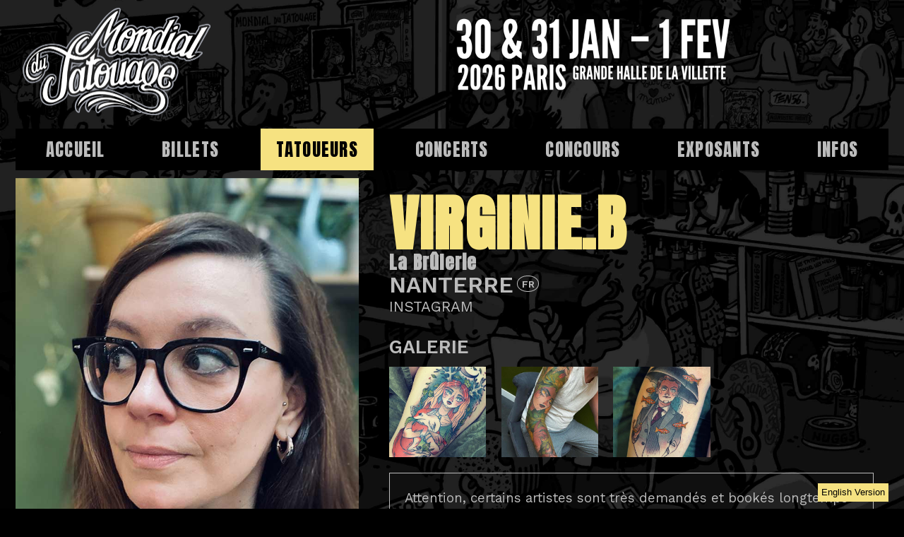

--- FILE ---
content_type: text/html
request_url: https://www.mondialdutatouage.com/virginie_b.php
body_size: 19111
content:
<!DOCTYPE html>
<html lang="fr">
    <head>
<!-- Google tag (gtag.js) -->
<script async src="https://www.googletagmanager.com/gtag/js?id=G-C51WQZEE7T"></script>
<script>
  window.dataLayer = window.dataLayer || [];
  function gtag(){dataLayer.push(arguments);}
  gtag('js', new Date());

  gtag('config', 'G-C51WQZEE7T');
</script>

    <meta charset="utf-8">
        <meta name="viewport" content="width=device-width, initial-scale=1">
        <meta name="keywords" content="Tatouage, Mondial du Tatouage, Planetarium, Paris, Grande Halle de la Villette,Tattoo, Tattoo Planetarium">
        <meta name="author" content="Romain Barbot">
        <link rel="icon" href="id/favicon.ico" type="image/x-icon">
        <meta name="twitter:card" content="summary_large_image">
        <link rel="stylesheet" href="tattoo.css">
        <link rel="stylesheet" href="artists.css">
        
        <link href="lightbox.css" rel="stylesheet" />
        <link rel="preconnect" href="https://fonts.googleapis.com">
        <link rel="preconnect" href="https://fonts.gstatic.com" crossorigin>
        <link href="https://fonts.googleapis.com/css2?family=Anton&family=Work+Sans:ital,wght@0,400;0,600;1,400;1,600&display=swap" rel="stylesheet"><meta name="robots" content="index,follow">
<meta name="description" content="VIRGINIE.B (NANTERRE, FRANCE) – MONDIAL DU TATOUAGE – Paris, Grande Halle de la Villette">
        <link rel="canonical" href="https://www.mondialdutatouage.com/virginie_b.php">
        <meta property="og:url" content="https://www.mondialdutatouage.com/virginie_b.php">
        <meta property="og:image" content="https://www.mondialdutatouage.com/artists/virginie_b_01.jpg">
        <title>MONDIAL DU TATOUAGE – VIRGINIE.B</title>
        <style>
    #menu-artistes li {
    background-color: var(--thr);
    color:var(--prim);
}
            
        </style>

</head>
    <body><noscript><iframe src="https://www.googletagmanager.com/ns.html?id=GTM-KHHLNXMT"
height="0" width="0" style="display:none;visibility:hidden"></iframe></noscript>
<div class="curtain"></div>
    <button id="english">English Version</button>

        <h1>MONDIAL DU TATOUAGE</h1>
            <nav>
                <header>
                    <div id="logo">
                         <a href="https://www.mondialdutatouage.com"><figure><img src="id/MONDIAL-DU-TATOUAGE-LOGO.png" alt="Mondial du Tatouage Logo"></figure></a>
                    </div>
                    <div id="baseline">
                        <figure><img src="id/MONDIAL-DU-TATOUAGE-DATES.png" alt="Mondial du Tatouage dates"></figure>
                   </div>
                   <div id="ham"> 
                     <label for="check">
                        <input type="checkbox" id="check"/> 
                            <span></span>
                            <span></span>
                            <span></span>
                     </label>
                    </div>


                </header>
                <div class="ghost"><div id="animatedmenu">
                     <ul>
                        <a href="https://www.mondialdutatouage.com/index.php" class="menu-home"><li>ACCUEIL</li></a>
                        <a href="https://www.mondialdutatouage.com/billetterie.php" class="menu-billetterie"><li>BILLETS</li></a>
                        <a href="https://www.mondialdutatouage.com/tatoueurs.php" class="menu-artistes"><li>TATOUEURS</li></a>
                        <a href="https://www.mondialdutatouage.com/concerts.php" class="menu-events"><li>CONCERTS</li></a>
                        <a href="https://www.mondialdutatouage.com/concours.php" class="menu-concours"><li>CONCOURS</li></a>
                        <a href="https://www.mondialdutatouage.com/exposants.php" class="menu-expo"><li>EXPOSANTS</li></a>
                        <a href="https://www.mondialdutatouage.com/infos.php" class="menu-info"><li>INFOS</li></a>


                    </ul>
                </div></div>

                <div id="menu" class="onlydesktop">
                    <ul>
                        <a href="https://www.mondialdutatouage.com/index.php" id="menu-home"><li>ACCUEIL</li></a>
                        <a href="https://www.mondialdutatouage.com/billetterie.php" id="menu-billetterie"><li>BILLETS</li></a>
                        <a href="https://www.mondialdutatouage.com/tatoueurs.php" id="menu-artistes"><li>TATOUEURS</li></a>
                        <a href="https://www.mondialdutatouage.com/concerts.php" id="menu-events"><li>CONCERTS</li></a>
                        <a href="https://www.mondialdutatouage.com/concours.php" id="menu-concours"><li>CONCOURS</li></a>
                        <a href="https://www.mondialdutatouage.com/exposants.php" class="menu-expo"><li>EXPOSANTS</li></a>
                        <a href="https://www.mondialdutatouage.com/infos.php" id="menu-info"><li>INFOS</li></a>

                    </ul>

                </div>

            </nav>
            <main>
                <div id="single-art">
                <figure id="virginie_b_id"></figure>
                <div id="single-info">
                    <h3>VIRGINIE.B</h3>
                    <h4>La Brûlerie</h4>
                    <h5>NANTERRE</h5> <h6>FR</h6>
                    <div id="artist-links"><a href="https://www.instagram.com/virginiebtattoo" target="_blank">INSTAGRAM</a></div>
                <br>
                    <h5><small>GALERIE</small></h5>
                    <div id="artist-gallery">
                    <a href="artists/virginie_b_01.jpg" data-lightbox="artist-gallery"><div class="gallery-item" style="background-image: url(artists/virginie_b_01.jpg)"></div></a>
                    <a href="artists/virginie_b_02.jpg" data-lightbox="artist-gallery"><div class="gallery-item" style="background-image: url(artists/virginie_b_02.jpg)"></div></a>
                    <a href="artists/virginie_b_03.jpg" data-lightbox="artist-gallery"><div class="gallery-item" style="background-image: url(artists/virginie_b_03.jpg)"></div></a>
                    </div>
                    <article class="rdv"><p>Attention, certains artistes sont très demandés et bookés longtemps à l’avance : En fonction de votre demande et de sa disponibilité, le tatoueur vous répondra afin de vous indiquer ses éventuelles possibilités s’il/elle peut réaliser votre projet.</p>
                    <div id="artist-mail"><a href="mailto:virginiebtattoo@gmail.com">CONTACTER L'ARTISTE</a></div></article>
                    <br/>
                </div>
                </div>
                <div id="artists-header"><h4>AUTRES ARTISTES</h4><br></div>

                <!-- ////////////////////////////////////////////////////////////////////////////////////// -->
<section class="grid" id="artistSection">



    <a href="6rilink.php" class="graphic">
        <article>
            <figure id="sixrilink"></figure>
            <h4>6RILINK</h4>
            <h5>AVIGNON</h5>
            <h6>FR</h6>
        </article>
    </a>

    <a href="aaron_gauggel.php" class="trad japanese">
        <article>
            <figure id="aaron_gauggel"></figure>
            <h4>AARON GAUGGEL</h4>
            <h5>STUTTGART</h5>
            <h6>DE</h6>
        </article>
    </a>

    <a href="abdel_pedro.php" class="cartoon">
        <article>
            <figure id="abdel_pedro"></figure>
            <h4>ABDEL PEDRO</h4>
            <h5>MULHOUSE</h5>
            <h6>FR</h6>
        </article>
    </a>

    <a href="abiru.php" class="realism lettering">
        <article>
            <figure id="abiru"></figure>
            <h4>ABIRU</h4>
            <h5>TOKYO</h5>
            <h6>JP</h6>
        </article>
    </a>

    <a href="adrian_montana.php" class="trad neotrad japanese">
        <article>
            <figure id="adrian_montana"></figure>
            <h4>ADRIAN MONTANA</h4>
            <h5>CORK</h5>
            <h6>IRL</h6>
        </article>
    </a>

    <a href="adtattoos.php" class="realism">
        <article>
            <figure id="adtattoos"></figure>
            <h4>ADTATTOOS</h4>
            <h5>MIAMI</h5>
            <h6>US</h6>
        </article>
    </a>

    <a href="aggie_vnek.php" class="realism graphic">
        <article>
            <figure id="aggie_vnek"></figure>
            <h4>AGGIE VNEK</h4>
            <h5>IPSWICH</h5>
            <h6>UK</h6>
        </article>
    </a>

    <a href="agus_tan.php" class="realism">
        <article>
            <figure id="agus_tan"></figure>
            <h4>AGUS TAN</h4>
            <h5>SINGAPORE</h5>
            <h6>SGP</h6>
        </article>
    </a>

    <a href="agutrad.php" class="japanese">
        <article>
            <figure id="agutrad"></figure>
            <h4>AGUTRAD</h4>
            <h5>ROME</h5>
            <h6>IT</h6>
        </article>
    </a>

    <a href="ahrip_k.php" class="graphic">
        <article>
            <figure id="ahrip_k"></figure>
            <h4>AHRIP.K</h4>
            <h5>PARIS</h5>
            <h6>FR</h6>
        </article>
    </a>

    <a href="aimee_cornwell.php" class="realism graphic">
        <article>
            <figure id="aimee_cornwell"></figure>
            <h4>AIMÉE CORNWELL</h4>
            <h5>LLANDEILO</h5>
            <h6>UK</h6>
        </article>
    </a>

    <a href="aixela.php" class="neotrad graphic">
        <article>
            <figure id="aixela"></figure>
            <h4>AIXELA</h4>
            <h5>BIDART</h5>
            <h6>FR</h6>
        </article>
    </a>

    <a href="akai.php" class="japanese">
        <article>
            <figure id="akai"></figure>
            <h4>AKAI</h4>
            <h5>BUCHEON</h5>
            <h6>KOR</h6>
        </article>
    </a>

    <a href="alan_gonzalez_tattoo.php" class="realism neotrad">
        <article>
            <figure id="alan_gonzalez_tattoo"></figure>
            <h4>ALAN GONZÁLEZ TATTOO</h4>
            <h5>CDMX</h5>
            <h6>MEX</h6>
        </article>
    </a>

    <a href="alan_padilla.php" class="realism">
        <article>
            <figure id="alan_padilla"></figure>
            <h4>ALAN PADILLA</h4>
            <h5>LOS ANGELES</h5>
            <h6>US</h6>
        </article>
    </a>

    <a href="alberto_escobar.php" class="realism">
        <article>
            <figure id="alberto_escobar"></figure>
            <h4>ALBERTO ESCOBAR</h4>
            <h5>MADRID</h5>
            <h6>ESP</h6>
        </article>
    </a>

    <a href="alcaz_alex.php" class="cartoon graphic neotrad">
        <article>
            <figure id="alcaz_alex"></figure>
            <h4>ALCAZ ALEX</h4>
            <h5>IASI</h5>
            <h6>ROU</h6>
        </article>
    </a>

    <a href="alena_wedderburn.php" class="realism">
        <article>
            <figure id="alena_wedderburn"></figure>
            <h4>ALENA WEDDERBURN</h4>
            <h5>NEW YORK CITY</h5>
            <h6>US</h6>
        </article>
    </a>

    <a href="alessio_vanzan.php" class="graphic realism">
        <article>
            <figure id="alessio_vanzan"></figure>
            <h4>ALESSIO VANZAN</h4>
            <h5>MELBOURNE</h5>
            <h6>AUS</h6>
        </article>
    </a>

    <a href="alessio_ventimiglia.php" class="japanese">
        <article>
            <figure id="alessio_ventimiglia"></figure>
            <h4>ALESSIO VENTIMIGLIA</h4>
            <h5>ROMA</h5>
            <h6>IT</h6>
        </article>
    </a>

    <a href="alex_bruz.php" class="realism cartoon">
        <article>
            <figure id="alex_bruz"></figure>
            <h4>ALEX BRUZ</h4>
            <h5>CARACAS</h5>
            <h6>VEN</h6>
        </article>
    </a>

    <a href="alex_dupuis.php" class="cartoon japanese neotrad">
        <article>
            <figure id="alex_dupuis"></figure>
            <h4>ALEX DUPUIS</h4>
            <h5>MONTRÉAL/QUÉBEC</h5>
            <h6>CA</h6>
        </article>
    </a>

    <a href="alex_gotza.php" class="neotrad graphic">
        <article>
            <figure id="alex_gotza"></figure>
            <h4>ALEX GOTZA</h4>
            <h5>THESSALONIKI</h5>
            <h6>GRC</h6>
        </article>
    </a>

    <a href="alex_krunk.php" class="neotrad">
        <article>
            <figure id="alex_krunk"></figure>
            <h4>ALEX KRUNK</h4>
            <h5>TOUARS</h5>
            <h6>FR</h6>
        </article>
    </a>

    <a href="alexia_cassar.php" class="realism graphic">
        <article>
            <figure id="alexia_cassar"></figure>
            <h4>ALEXIA CASSAR</h4>
            <h5>LES ARCS</h5>
            <h6>FR</h6>
        </article>
    </a>

    <a href="alina_vax.php" class="neotrad japanese">
        <article>
            <figure id="alina_vax"></figure>
            <h4>ALINA VAX</h4>
            <h5>MUNICH</h5>
            <h6>DE</h6>
        </article>
    </a>

    <a href="alisa_sahar.php" class="graphic">
        <article>
            <figure id="alisa_sahar"></figure>
            <h4>ALISA SAHAR</h4>
            <h5>FÜRTH</h5>
            <h6>DE</h6>
        </article>
    </a>

    <a href="alyson_dacher.php" class="graphic">
        <article>
            <figure id="alyson_dacher"></figure>
            <h4>ALYSON DACHER</h4>
            <h5>LYON</h5>
            <h6>FR</h6>
        </article>
    </a>

    <a href="ami_james.php" class="japanese">
        <article>
            <figure id="ami_james"></figure>
            <h4>AMI JAMES</h4>
            <h5>MIAMI</h5>
            <h6>US</h6>
        </article>
    </a>

    <a href="amy_edwards.php" class="realism">
        <article>
            <figure id="amy_edwards"></figure>
            <h4>AMY EDWARDS</h4>
            <h5>BIRGMINGHAM</h5>
            <h6>UK</h6>
        </article>
    </a>

    <a href="amy_mymouse.php" class="cartoon neotrad">
        <article>
            <figure id="amy_mymouse"></figure>
            <h4>AMY MYMOUSE</h4>
            <h5>MONTREUX</h5>
            <h6>CH</h6>
        </article>
    </a>

    <a href="anakinsan.php" class="japanese">
        <article>
            <figure id="anakinsan"></figure>
            <h4>ANAKINSAN</h4>
            <h5>HONK KONG</h5>
            <h6>HKG</h6>
        </article>
    </a>

    <a href="anastasia_tamagothchick.php" class="cartoon neotrad">
        <article>
            <figure id="anastasia_tamagothchick"></figure>
            <h4>ANASTASIA TAMAGOTHCHICK</h4>
            <h5>ORLANDO</h5>
            <h6>US</h6>
        </article>
    </a>

    <a href="andrea_furci.php" class="trad japanese">
        <article>
            <figure id="andrea_furci"></figure>
            <h4>ANDREA FURCI</h4>
            <h5>LONDON</h5>
            <h6>UK</h6>
        </article>
    </a>

    <a href="andres_betancourth.php" class="realism graphic">
        <article>
            <figure id="andres_betancourth"></figure>
            <h4>ANDRÉS BETANCOURTH</h4>
            <h5></h5>
            <h6>COL</h6>
        </article>
    </a>

    <a href="andreslikes2create.php" class="graphic realism cartoon">
        <article>
            <figure id="andreslikes2create"></figure>
            <h4>ANDRESLIKES2CREATE</h4>
            <h5>MEDELLIN</h5>
            <h6>COL</h6>
        </article>
    </a>

    <a href="angel_reynosa.php" class="realism lettering">
        <article>
            <figure id="angel_reynosa"></figure>
            <h4>ANGEL REYNOSA</h4>
            <h5>EL PASO</h5>
            <h6>US</h6>
        </article>
    </a>

    <a href="angel_tattoo_lc.php" class="realism lettering">
        <article>
            <figure id="angel_tattoo_lc"></figure>
            <h4>ANGEL TATTOO LC</h4>
            <h5>CLERMONT-FERRAND</h5>
            <h6>FR</h6>
        </article>
    </a>

    <a href="angell_gabriella.php" class="neotrad cartoon">
        <article>
            <figure id="angell_gabriella"></figure>
            <h4>ANGELL GABRIELLA</h4>
            <h5>LONG BEACH</h5>
            <h6>US</h6>
        </article>
    </a>

    <a href="angelstat2.php" class="lettering realism">
        <article>
            <figure id="angelstat2"></figure>
            <h4>ANGELSTAT2</h4>
            <h5>CHICAGO</h5>
            <h6>US</h6>
        </article>
    </a>

    <a href="anko_tattoos.php" class="realism">
        <article>
            <figure id="anko_tattoos"></figure>
            <h4>ANKO TATTOOS</h4>
            <h5>OSLO</h5>
            <h6>NOR</h6>
        </article>
    </a>

    <a href="anthony_tex.php" class="neotrad japanese">
        <article>
            <figure id="anthony_tex"></figure>
            <h4>ANTHONY TEX</h4>
            <h5>CALGARY</h5>
            <h6>CA</h6>
        </article>
    </a>

    <a href="antonio_dypalo.php" class="realism">
        <article>
            <figure id="antonio_dypalo"></figure>
            <h4>ANTONIO DYPALO</h4>
            <h5>NOVARA</h5>
            <h6>IT</h6>
        </article>
    </a>

    <a href="ariel_di_sabato.php" class="trad">
        <article>
            <figure id="ariel_di_sabato"></figure>
            <h4>ARIEL DI SABATO</h4>
            <h5>MALAGA</h5>
            <h6>ESP</h6>
        </article>
    </a>

    <a href="arnaud_pradier_tattooist.php" class="realism">
        <article>
            <figure id="arnaud_pradier_tattooist"></figure>
            <h4>ARNAUD PRADIER TATTOOIST</h4>
            <h5>AJACCIO</h5>
            <h6>FR</h6>
        </article>
    </a>

    <a href="asa_crow_iv.php" class="realism">
        <article>
            <figure id="asa_crow_iv"></figure>
            <h4>ASA CROW IV</h4>
            <h5>HOLLYWOOD</h5>
            <h6>US</h6>
        </article>
    </a>

    <a href="astin.php" class="realism">
        <article>
            <figure id="astin"></figure>
            <h4>ASTIN</h4>
            <h5>AGUILAR DE LA FRONTERA</h5>
            <h6>ESP</h6>
        </article>
    </a>

    <a href="aubrey_mennella.php" class="neotrad graphic">
        <article>
            <figure id="aubrey_mennella"></figure>
            <h4>AUBREY MENNELLA</h4>
            <h5>NORTH CONWAY</h5>
            <h6>US</h6>
        </article>
    </a>

    <a href="augustine_nezumi.php" class="japanese graphic">
        <article>
            <figure id="augustine_nezumi"></figure>
            <h4>AUGUSTINE NEZUMI</h4>
            <h5>SINGAPORE</h5>
            <h6>SGP</h6>
        </article>
    </a>

    <a href="axana_elektra.php" class="graphic">
        <article>
            <figure id="axana_elektra"></figure>
            <h4>AXANA ELEKTRA</h4>
            <h5>NANTES, BERLIN, GENT</h5>
            <h6>FR</h6> <h6>DE</h6> <h6>BE</h6>
        </article>
    </a>

    <a href="ayrton_sickbird.php" class="graphic">
        <article>
            <figure id="ayrton_sickbird"></figure>
            <h4>AYRTON SICKBIRD</h4>
            <h5>BORDEAUX</h5>
            <h6>FR</h6>
        </article>
    </a>

    <a href="babakhin_tatau.php" class="polynesian">
        <article>
            <figure id="babakhin_tatau"></figure>
            <h4>BABAKHIN TATAU</h4>
            <h5>MUNICH</h5>
            <h6>DE</h6>
        </article>
    </a>

    <a href="ball_bkk.php" class="neotrad realism">
        <article>
            <figure id="ball_bkk"></figure>
            <h4>BALL BKK</h4>
            <h5>BANGKOK</h5>
            <h6>THA</h6>
        </article>
    </a>

    <a href="bandini.php" class="trad neotrad">
        <article>
            <figure id="bandini"></figure>
            <h4>BANDINI</h4>
            <h5>PARIS</h5>
            <h6>FR</h6>
        </article>
    </a>

    <a href="barbe_rousse.php" class="cartoon graphic">
        <article>
            <figure id="barbe_rousse"></figure>
            <h4>BARBE ROUSSE</h4>
            <h5>SAINT-QUENTIN</h5>
            <h6>FR</h6>
        </article>
    </a>

    <a href="beau_brady.php" class="japanese trad">
        <article>
            <figure id="beau_brady"></figure>
            <h4>BEAU BRADY</h4>
            <h5>COSTA MESA</h5>
            <h6>US</h6>
        </article>
    </a>

    <a href="belly_button.php" class="graphic japanese">
        <article>
            <figure id="belly_button"></figure>
            <h4>BELLY BUTTON</h4>
            <h5>PERPIGNAN</h5>
            <h6>FR</h6>
        </article>
    </a>

    <a href="ben_dunning_tattoo.php" class="graphic realism">
        <article>
            <figure id="ben_dunning_tattoo"></figure>
            <h4>BEN DUNNING TATTOO</h4>
            <h5>LONDON</h5>
            <h6>UK</h6>
        </article>
    </a>

    <a href="beni_van_de_rutter.php" class="realism graphic">
        <article>
            <figure id="beni_van_de_rutter"></figure>
            <h4>BENI VAN DE RUTTER</h4>
            <h5>KLAGENFURT</h5>
            <h6>AUT</h6>
        </article>
    </a>

    <a href="benjamin_laukis.php" class="realism lettering">
        <article>
            <figure id="benjamin_laukis"></figure>
            <h4>BENJAMIN LAUKIS</h4>
            <h5>ATHENS</h5>
            <h6>GRC</h6>
        </article>
    </a>

    <a href="benjamin_moss.php" class="realism">
        <article>
            <figure id="benjamin_moss"></figure>
            <h4>BENJAMIN MOSS</h4>
            <h5>BERLIN</h5>
            <h6>DE</h6>
        </article>
    </a>

    <a href="bernardo_solis.php" class="realism">
        <article>
            <figure id="bernardo_solis"></figure>
            <h4>BERNARDO SOLIS</h4>
            <h5>TIJUANA</h5>
            <h6>MEX</h6>
        </article>
    </a>

    <a href="bibiche.php" class="neotrad realism japanese">
        <article>
            <figure id="bibiche"></figure>
            <h4>BIBICHE</h4>
            <h5>BRUNOY</h5>
            <h6>FR</h6>
        </article>
    </a>

    <a href="biboo.php" class="realism">
        <article>
            <figure id="biboo"></figure>
            <h4>BIBOO</h4>
            <h5>VILLEMOMBLE</h5>
            <h6>FR</h6>
        </article>
    </a>

    <a href="bichon.php" class="graphic">
        <article>
            <figure id="bichon"></figure>
            <h4>BICHON</h4>
            <h5>VANNES</h5>
            <h6>FR</h6>
        </article>
    </a>

    <a href="biee_sae_tang.php" class="japanese trad cartoon">
        <article>
            <figure id="biee_sae_tang"></figure>
            <h4>BIEE SAE-TANG</h4>
            <h5>PATTAYA</h5>
            <h6>THA</h6>
        </article>
    </a>

    <a href="big_cyrus.php" class="cartoon graphic trad">
        <article>
            <figure id="big_cyrus"></figure>
            <h4>BIG CYRUS</h4>
            <h5>PARIS & NANTES</h5>
            <h6>FR</h6>
        </article>
    </a>

    <a href="big_meas.php" class="lettering trad">
        <article>
            <figure id="big_meas"></figure>
            <h4>BIG MEAS</h4>
            <h5>DAYTON</h5>
            <h6>US</h6>
        </article>
    </a>

    <a href="bill_canales.php" class="japanese">
        <article>
            <figure id="bill_canales"></figure>
            <h4>BILL CANALES</h4>
            <h5>SAN DIEGO</h5>
            <h6>US</h6>
        </article>
    </a>

    <a href="bintou.php" class="neotrad realism">
        <article>
            <figure id="bintou"></figure>
            <h4>BINTOU</h4>
            <h5>ANGERS</h5>
            <h6>FR</h6>
        </article>
    </a>

    <a href="bintt.php" class="graphic">
        <article>
            <figure id="bintt"></figure>
            <h4>BINTT</h4>
            <h5>LONDON</h5>
            <h6>UK</h6>
        </article>
    </a>

    <a href="black_stab.php" class="neotrad graphic japanese">
        <article>
            <figure id="black_stab"></figure>
            <h4>BLACK STAB</h4>
            <h5>ATHENS</h5>
            <h6>GRC</h6>
        </article>
    </a>

    <a href="blackbubble.php" class="graphic realism">
        <article>
            <figure id="blackbubble"></figure>
            <h4>BLACKBUBBLE</h4>
            <h5>BORDEAUX</h5>
            <h6>FR</h6>
        </article>
    </a>

    <a href="blanca_meret.php" class="graphic">
        <article>
            <figure id="blanca_meret"></figure>
            <h4>BLANCA MERET</h4>
            <h5>MADRID</h5>
            <h6>ESP</h6>
        </article>
    </a>

    <a href="blkmadia.php" class="graphic realism">
        <article>
            <figure id="blkmadia"></figure>
            <h4>BLKMADIA</h4>
            <h5>VOGHERA</h5>
            <h6>IT</h6>
        </article>
    </a>

    <a href="boris_bianchi.php" class="graphic neotrad">
        <article>
            <figure id="boris_bianchi"></figure>
            <h4>BORIS BIANCHI</h4>
            <h5>MIAMI</h5>
            <h6>US</h6>
        </article>
    </a>

    <a href="bougne.php" class="cartoon">
        <article>
            <figure id="bougne"></figure>
            <h4>BOUGNE</h4>
            <h5>BAYONNE</h5>
            <h6>FR</h6>
        </article>
    </a>

    <a href="boyetattoo.php" class="realism graphic lettering">
        <article>
            <figure id="boyetattoo"></figure>
            <h4>BOYETATTOO</h4>
            <h5>COPENHAGEN</h5>
            <h6>DK</h6>
        </article>
    </a>

    <a href="boyko.php" class="graphic">
        <article>
            <figure id="boyko"></figure>
            <h4>BOYKO</h4>
            <h5>AUSTIN</h5>
            <h6>US</h6>
        </article>
    </a>

    <a href="brian_kaneko.php" class="japanese">
        <article>
            <figure id="brian_kaneko"></figure>
            <h4>BRIAN KANEKO</h4>
            <h5>ARCATA</h5>
            <h6>US</h6>
        </article>
    </a>

    <a href="brandon_herrera.php" class="graphic realism">
        <article>
            <figure id="brandon_herrera"></figure>
            <h4>BRANDON HERRERA</h4>
            <h5>GREENSBORO</h5>
            <h6>US</h6>
        </article>
    </a>

    <a href="brenda_sabbatini.php" class="lettering graphic">
        <article>
            <figure id="brenda_sabbatini"></figure>
            <h4>BRENDA SABBATINI</h4>
            <h5>SÃO PAULO</h5>
            <h6>BRA</h6>
        </article>
    </a>

    <a href="brindi.php" class="cartoon graphic japanese">
        <article>
            <figure id="brindi"></figure>
            <h4>BRINDI</h4>
            <h5>TOULOUSE</h5>
            <h6>FR</h6>
        </article>
    </a>

    <a href="britton_mcfetridge.php" class="trad">
        <article>
            <figure id="britton_mcfetridge"></figure>
            <h4>BRITTON MCFETRIDGE</h4>
            <h5>SACRAMENTO</h5>
            <h6>US</h6>
        </article>
    </a>

    <a href="bruno_santos.php" class="neotrad graphic">
        <article>
            <figure id="bruno_santos"></figure>
            <h4>BRUNO SANTOS</h4>
            <h5>DUBLIN</h5>
            <h6>IRL</h6>
        </article>
    </a>

    <a href="bryan_romero.php" class="realism">
        <article>
            <figure id="bryan_romero"></figure>
            <h4>BRYAN ROMERO</h4>
            <h5>SAN JOSÉ</h5>
            <h6>CRI</h6>
        </article>
    </a>

    <a href="ck_low.php" class="japanese neotrad">
        <article>
            <figure id="ck_low"></figure>
            <h4>C.K. LOW</h4>
            <h5>SINGAPORE</h5>
            <h6>SG</h6>
        </article>
    </a>

    <a href="camilla_rinaldi.php" class="graphic cartoon">
        <article>
            <figure id="camilla_rinaldi"></figure>
            <h4>CAMILLA RINALDI</h4>
            <h5>NAPOLI</h5>
            <h6>IT</h6>
        </article>
    </a>

    <a href="camilo_osorio.php" class="neotrad">
        <article>
            <figure id="camilo_osorio"></figure>
            <h4>CAMILO OSORIO</h4>
            <h5>BOGOTÁ</h5>
            <h6>COL</h6>
        </article>
    </a>

    <a href="capex.php" class="trad japanese">
        <article>
            <figure id="capex"></figure>
            <h4>CAPEX</h4>
            <h5>MONTECATINI</h5>
            <h6>IT</h6>
        </article>
    </a>

    <a href="carlos_serrano_keir.php" class="realism graphic">
        <article>
            <figure id="carlos_serrano_keir"></figure>
            <h4>CARLOS SERRANO KEIR</h4>
            <h5>MEXICO</h5>
            <h6>MEX</h6>
        </article>
    </a>

    <a href="carolina_caos.php" class="realism cartoon graphic">
        <article>
            <figure id="carolina_caos"></figure>
            <h4>CAROLINA CAOS</h4>
            <h5>VOGHERA</h5>
            <h6>IT</h6>
        </article>
    </a>

    <a href="caterina_ghiani.php" class="graphic">
        <article>
            <figure id="caterina_ghiani"></figure>
            <h4>CATERINA GHIANI</h4>
            <h5>CAGLIARI</h5>
            <h6>IT</h6>
        </article>
    </a>

    <a href="catherine_steuer.php" class="neotrad realism cartoon">
        <article>
            <figure id="catherine_steuer"></figure>
            <h4>CATHERINE STEUER</h4>
            <h5>MARSEILLE</h5>
            <h6>NL</h6>
        </article>
    </a>

    <a href="cayo_kun.php" class="cartoon">
        <article>
            <figure id="cayo_kun"></figure>
            <h4>CAYO KUN</h4>
            <h5>ZURICH</h5>
            <h6>CH</h6>
        </article>
    </a>

    <a href="ccyle.php" class="neotrad">
        <article>
            <figure id="ccyle"></figure>
            <h4>CCYLE</h4>
            <h5>BARCELONA</h5>
            <h6>ESP</h6>
        </article>
    </a>

    <a href="cedric_weber_tattoo.php" class="trad">
        <article>
            <figure id="cedric_weber_tattoo"></figure>
            <h4>CEDRIC WEBER TATTOO</h4>
            <h5>ESSEN</h5>
            <h6>DE</h6>
        </article>
    </a>

    <a href="ces.php" class="graphic cartoon">
        <article>
            <figure id="ces"></figure>
            <h4>CES</h4>
            <h5>MAASTRICHT</h5>
            <h6>NL</h6>
        </article>
    </a>

    <a href="cesar_pinto.php" class="realism cartoon">
        <article>
            <figure id="cesar_pinto"></figure>
            <h4>CESAR PINTO</h4>
            <h5>LIMA</h5>
            <h6>PER</h6>
        </article>
    </a>

    <a href="chad_koeplinger.php" class="trad graphic">
        <article>
            <figure id="chad_koeplinger"></figure>
            <h4>CHAD KOEPLINGER</h4>
            <h5>NASHVILLE</h5>
            <h6>US</h6>
        </article>
    </a>

    <a href="chapta.php" class="graphic neotrad">
        <article>
            <figure id="chapta"></figure>
            <h4>CHAPTA</h4>
            <h5>LONDON</h5>
            <h6>UK</h6>
        </article>
    </a>

    <a href="charlee_miranda.php" class="realism">
        <article>
            <figure id="charlee_miranda"></figure>
            <h4>CHARLEE MIRANDA</h4>
            <h5>BARCELONA</h5>
            <h6>ESP</h6>
        </article>
    </a>

    <a href="charly_lloyd.php" class="realism">
        <article>
            <figure id="charly_lloyd"></figure>
            <h4>CHARLY-LLOYD</h4>
            <h5>CAGNES-SUR-MER</h5>
            <h6>FR</h6>
        </article>
    </a>

    <a href="chez_nanah.php" class="cartoon neotrad">
        <article>
            <figure id="chez_nanah"></figure>
            <h4>CHEZ NANAH</h4>
            <h5>PARIS & NANTES</h5>
            <h6>FR</h6>
        </article>
    </a>

    <a href="chinosoer.php" class="cartoon realism">
        <article>
            <figure id="chinosoer"></figure>
            <h4>CHINOSOER</h4>
            <h5>CIUDAD DE MÉXICO</h5>
            <h6>MEX</h6>
        </article>
    </a>

    <a href="chris_crooks.php" class="japanese">
        <article>
            <figure id="chris_crooks"></figure>
            <h4>CHRIS CROOKS</h4>
            <h5>BELFAST</h5>
            <h6>UK</h6>
        </article>
    </a>

    <a href="chris_green.php" class="neotrad">
        <article>
            <figure id="chris_green"></figure>
            <h4>CHRIS GREEN</h4>
            <h5>MANCHESTER</h5>
            <h6>UK</h6>
        </article>
    </a>

    <a href="chris_henriksen.php" class="japanese neotrad">
        <article>
            <figure id="chris_henriksen"></figure>
            <h4>CHRIS HENRIKSEN</h4>
            <h5>COPENHAGEN</h5>
            <h6>DK</h6>
        </article>
    </a>

    <a href="chris_ormond.php" class="realism">
        <article>
            <figure id="chris_ormond"></figure>
            <h4>CHRIS ORMOND</h4>
            <h5>SLIEMA</h5>
            <h6>MLT</h6>
        </article>
    </a>

    <a href="christelle_souverbie.php" class="realism">
        <article>
            <figure id="christelle_souverbie"></figure>
            <h4>CHRISTELLE SOUVERBIE</h4>
            <h5>STONEHAM</h5>
            <h6>CA</h6>
        </article>
    </a>

    <a href="christian.php" class="cartoon neotrad japanese">
        <article>
            <figure id="christian"></figure>
            <h4>CHRISTIAN</h4>
            <h5>BELLEY</h5>
            <h6>FR</h6>
        </article>
    </a>

    <a href="cionka.php" class="trad graphic">
        <article>
            <figure id="cionka"></figure>
            <h4>CIONKA</h4>
            <h5>FLORENCE</h5>
            <h6>IT</h6>
        </article>
    </a>

    <a href="claudia_bindi.php" class="realism cartoon">
        <article>
            <figure id="claudia_bindi"></figure>
            <h4>CLAUDIA BINDI</h4>
            <h5>FLORENCE</h5>
            <h6>IT</h6>
        </article>
    </a>

    <a href="claudia_ferrarini.php" class="realism">
        <article>
            <figure id="claudia_ferrarini"></figure>
            <h4>CLAUDIA FERRARINI</h4>
            <h5>MILANO</h5>
            <h6>IT</h6>
        </article>
    </a>

    <a href="claudio_erzi.php" class="neotrad">
        <article>
            <figure id="claudio_erzi"></figure>
            <h4>CLAUDIO ERZI</h4>
            <h5>ROMA</h5>
            <h6>IT</h6>
        </article>
    </a>

    <a href="clint_danroth.php" class="neotrad japanese">
        <article>
            <figure id="clint_danroth"></figure>
            <h4>CLINT DANROTH</h4>
            <h5>KELOWNA</h5>
            <h6>CA</h6>
        </article>
    </a>

    <a href="cloto_tattoos.php" class="cartoon neotrad">
        <article>
            <figure id="cloto_tattoos"></figure>
            <h4>CLOTO TATTOOS</h4>
            <h5>LONDON</h5>
            <h6>UK</h6>
        </article>
    </a>

    <a href="cris_nieiro.php" class="realism cartoon">
        <article>
            <figure id="cris_nieiro"></figure>
            <h4>CRIS NIEIRO</h4>
            <h5>BELO HORIZONTE</h5>
            <h6>BRA</h6>
        </article>
    </a>

    <a href="criss_farhat.php" class="trad realism japanese">
        <article>
            <figure id="criss_farhat"></figure>
            <h4>CRISS FARHAT</h4>
            <h5>GOLAN HEIGHTS</h5>
            <h6>ISR</h6>
        </article>
    </a>

    <a href="cristopher_mendez.php" class="neotrad">
        <article>
            <figure id="cristopher_mendez"></figure>
            <h4>CRISTOPHER MENDEZ</h4>
            <h5>VALENCIA</h5>
            <h6>ESP</h6>
        </article>
    </a>

    <a href="csabi_kiss.php" class="cartoon graphic neotrad">
        <article>
            <figure id="csabi_kiss"></figure>
            <h4>CSABI KISS</h4>
            <h5>MISKOLC</h5>
            <h6>HUN</h6>
        </article>
    </a>

    <a href="dado.php" class="realism graphic">
        <article>
            <figure id="dado"></figure>
            <h4>DADO</h4>
            <h5>ARBON</h5>
            <h6>CH</h6>
        </article>
    </a>

    <a href="damien_rodriguez.php" class="japanese">
        <article>
            <figure id="damien_rodriguez"></figure>
            <h4>DAMIEN RODRIGUEZ</h4>
            <h5>LONDON</h5>
            <h6>UK</h6>
        </article>
    </a>

    <a href="dan_gold.php" class="cartoon trad">
        <article>
            <figure id="dan_gold"></figure>
            <h4>DAN GOLD</h4>
            <h5>LONDON/BRIGHTON</h5>
            <h6>UK</h6>
        </article>
    </a>

    <a href="dana_brunson.php" class="trad">
        <article>
            <figure id="dana_brunson"></figure>
            <h4>DANA BRUNSON</h4>
            <h5>CINCINNATI</h5>
            <h6>US</h6>
        </article>
    </a>

    <a href="dani_j.php" class="graphic">
        <article>
            <figure id="dani_j"></figure>
            <h4>DANI J</h4>
            <h5>LONDON</h5>
            <h6>UK</h6>
        </article>
    </a>

    <a href="daniel_velasco.php" class="neotrad cartoon">
        <article>
            <figure id="daniel_velasco"></figure>
            <h4>DANIEL VELASCO</h4>
            <h5>BILBAO</h5>
            <h6>ESP</h6>
        </article>
    </a>

    <a href="daniela_sagel.php" class="graphic">
        <article>
            <figure id="daniela_sagel"></figure>
            <h4>DANIELA SAGEL</h4>
            <h5></h5>
            <h6>PRT</h6> <h6>US</h6>
        </article>
    </a>

    <a href="daniels_arv.php" class="neotrad">
        <article>
            <figure id="daniels_arv"></figure>
            <h4>DANIELS ARV</h4>
            <h5>ESCAZÙ</h5>
            <h6>CRI</h6>
        </article>
    </a>

    <a href="daniels_bauti.php" class="neotrad">
        <article>
            <figure id="daniels_bauti"></figure>
            <h4>DANIELS BAUTI</h4>
            <h5>PALMA DE MALLORCA</h5>
            <h6>ESP</h6>
        </article>
    </a>

    <a href="daniluz.php" class="realism">
        <article>
            <figure id="daniluz"></figure>
            <h4>DANILUZ</h4>
            <h5>MIAMI</h5>
            <h6>US</h6>
        </article>
    </a>

    <a href="danny_boy.php" class="trad">
        <article>
            <figure id="danny_boy"></figure>
            <h4>DANNY BOY</h4>
            <h5>AMSTERDAM</h5>
            <h6>NL</h6>
        </article>
    </a>

    <a href="darumanu.php" class="japanese">
        <article>
            <figure id="darumanu"></figure>
            <h4>DARUMANU</h4>
            <h5>PARIS</h5>
            <h6>FR</h6>
        </article>
    </a>

    <a href="darwin_enriquez.php" class="realism">
        <article>
            <figure id="darwin_enriquez"></figure>
            <h4>DARWIN ENRIQUEZ</h4>
            <h5>NEW YORK</h5>
            <h6>US</h6>
        </article>
    </a>

    <a href="dave_paulo.php" class="cartoon realism graphic">
        <article>
            <figure id="dave_paulo"></figure>
            <h4>DAVE PAULO</h4>
            <h5>PRAIA DE MIRA</h5>
            <h6>PRT</h6>
        </article>
    </a>

    <a href="david_kafri.php" class="japanese trad">
        <article>
            <figure id="david_kafri"></figure>
            <h4>DAVID KAFRI</h4>
            <h5></h5>
            <h6>CH</h6>
        </article>
    </a>

    <a href="david_popink.php" class="cartoon neotrad">
        <article>
            <figure id="david_popink"></figure>
            <h4>DAVID POPINK</h4>
            <h5>MARSEILLE</h5>
            <h6>FR</h6>
        </article>
    </a>

    <a href="davide_pascarella.php" class="realism">
        <article>
            <figure id="davide_pascarella"></figure>
            <h4>DAVIDE PASCARELLA</h4>
            <h5>PARIS</h5>
            <h6>FR</h6>
        </article>
    </a>

    <a href="daze.php" class="neotrad graphic">
        <article>
            <figure id="daze"></figure>
            <h4>DAZE</h4>
            <h5>SINGAPORE</h5>
            <h6>SGP</h6>
        </article>
    </a>

    <a href="debora_cherrys.php" class="neotrad">
        <article>
            <figure id="debora_cherrys"></figure>
            <h4>DEBORA CHERRYS</h4>
            <h5>MADRID</h5>
            <h6>ESP</h6>
        </article>
    </a>

    <a href="dennis_blume.php" class="realism">
        <article>
            <figure id="dennis_blume"></figure>
            <h4>DENNIS BLUME</h4>
            <h5>BERLIN</h5>
            <h6>DE</h6>
        </article>
    </a>

    <a href="deno.php" class="trad graphic cartoon">
        <article>
            <figure id="deno"></figure>
            <h4>DENO</h4>
            <h5>LONDON</h5>
            <h6>UK</h6>
        </article>
    </a>

    <a href="derek_yip.php" class="japanese graphic">
        <article>
            <figure id="derek_yip"></figure>
            <h4>DEREK YIP</h4>
            <h5>HONK KONG</h5>
            <h6>HKG</h6>
        </article>
    </a>

    <a href="dev_dc.php" class="realism">
        <article>
            <figure id="dev_dc"></figure>
            <h4>DEV DC</h4>
            <h5>BARI</h5>
            <h6>IT</h6>
        </article>
    </a>

    <a href="diaoshane.php" class="japanese">
        <article>
            <figure id="diaoshane"></figure>
            <h4>DIAOSHANE</h4>
            <h5>KUALA LUMPUR</h5>
            <h6>MYS</h6>
        </article>
    </a>

    <a href="diaozuo.php" class="japanese">
        <article>
            <figure id="diaozuo"></figure>
            <h4>DIAOZUO</h4>
            <h5>DOULIU</h5>
            <h6>TW</h6>
        </article>
    </a>

    <a href="diego_dayala.php" class="polynesian graphic">
        <article>
            <figure id="diego_dayala"></figure>
            <h4>DIEGO D'AYALA</h4>
            <h5>MILAN</h5>
            <h6>IT</h6>
        </article>
    </a>

    <a href="diego_moraes.php" class="realism japanese">
        <article>
            <figure id="diego_moraes"></figure>
            <h4>DIEGO MORAES</h4>
            <h5></h5>
            <h6>FR</h6>
        </article>
    </a>

    <a href="dimitris_panagopoulos.php" class="realism">
        <article>
            <figure id="dimitris_panagopoulos"></figure>
            <h4>DIMITRIS PANAGOPOULOS</h4>
            <h5>ATHENS</h5>
            <h6>GRC</h6>
        </article>
    </a>

    <a href="dino_nevroz.php" class="neotrad graphic">
        <article>
            <figure id="dino_nevroz"></figure>
            <h4>DINO NEVROZ</h4>
            <h5>MONTRÉAL</h5>
            <h6>CA</h6>
        </article>
    </a>

    <a href="dodie.php" class="graphic">
        <article>
            <figure id="dodie"></figure>
            <h4>DODIE</h4>
            <h5>TOULOUSE</h5>
            <h6>FR</h6>
        </article>
    </a>

    <a href="dorothy_purple.php" class="graphic">
        <article>
            <figure id="dorothy_purple"></figure>
            <h4>DOROTHY PURPLE</h4>
            <h5>AIX-EN-PROVENCE</h5>
            <h6>FR</h6>
        </article>
    </a>

    <a href="dr_claw.php" class="trad japanese graphic">
        <article>
            <figure id="dr_claw"></figure>
            <h4>DR. CLAW</h4>
            <h5>LONG BEACH</h5>
            <h6>US</h6>
        </article>
    </a>

    <a href="dustin_tattooism.php" class="lettering graphic">
        <article>
            <figure id="dustin_tattooism"></figure>
            <h4>DUSTIN TATTOISM</h4>
            <h5>HAMBURG</h5>
            <h6>DE</h6>
        </article>
    </a>

    <a href="dusty.php" class="graphic neotrad">
        <article>
            <figure id="dusty"></figure>
            <h4>DUSTY</h4>
            <h5>BORDEAUX</h5>
            <h6>FR</h6>
        </article>
    </a>

    <a href="dyego_tattoo.php" class="realism cartoon">
        <article>
            <figure id="dyego_tattoo"></figure>
            <h4>DYEGO TATTOO</h4>
            <h5>PARIS</h5>
            <h6>FR</h6>
        </article>
    </a>

    <a href="eastside_dangers.php" class="trad neotrad japanese">
        <article>
            <figure id="eastside_dangers"></figure>
            <h4>EASTSIDE DANGERS</h4>
            <h5>CHIANGMAI</h5>
            <h6>THA</h6>
        </article>
    </a>

    <a href="easy_sacha.php" class="japanese">
        <article>
            <figure id="easy_sacha"></figure>
            <h4>EASY SACHA</h4>
            <h5>PARIS</h5>
            <h6>FR</h6>
        </article>
    </a>

    <a href="eiland_hogan.php" class="trad">
        <article>
            <figure id="eiland_hogan"></figure>
            <h4>EILAND HOGAN</h4>
            <h5>SACRAMENTO</h5>
            <h6>US</h6>
        </article>
    </a>

    <a href="el_carnicero.php" class="lettering">
        <article>
            <figure id="el_carnicero"></figure>
            <h4>EL CARNICERO</h4>
            <h5>QUEBEC CITY</h5>
            <h6>CA</h6>
        </article>
    </a>

    <a href="el_whyner.php" class="lettering realism">
        <article>
            <figure id="el_whyner"></figure>
            <h4>EL WHYNER</h4>
            <h5>PHOENIX</h5>
            <h6>US</h6>
        </article>
    </a>

    <a href="ela_pour.php" class="neotrad graphic">
        <article>
            <figure id="ela_pour"></figure>
            <h4>ELA POUR</h4>
            <h5>BERLIN</h5>
            <h6>DE</h6>
        </article>
    </a>

    <a href="elan_lopez.php" class="realism graphic">
        <article>
            <figure id="elan_lopez"></figure>
            <h4>ELAN LÓPEZ</h4>
            <h5>MADRID</h5>
            <h6>ESP</h6>
        </article>
    </a>

    <a href="eliot_kohek.php" class="realism graphic">
        <article>
            <figure id="eliot_kohek"></figure>
            <h4>ELIOT KOHEK</h4>
            <h5>ANNECY</h5>
            <h6>FR</h6>
        </article>
    </a>

    <a href="elliott_lane.php" class="trad graphic lettering">
        <article>
            <figure id="elliott_lane"></figure>
            <h4>ELLIOTT LANE</h4>
            <h5>LONDON</h5>
            <h6>UK</h6>
        </article>
    </a>

    <a href="elvia_guadian.php" class="realism lettering">
        <article>
            <figure id="elvia_guadian"></figure>
            <h4>ELVIA GUADIAN</h4>
            <h5>NEW YORK</h5>
            <h6>US</h6>
        </article>
    </a>

    <a href="emil_emor.php" class="cartoon graphic">
        <article>
            <figure id="emil_emor"></figure>
            <h4>EMIL EMOR</h4>
            <h5>WARSAW</h5>
            <h6>POL</h6>
        </article>
    </a>

    <a href="emma_rouquette.php" class="realism graphic">
        <article>
            <figure id="emma_rouquette"></figure>
            <h4>EMMA ROUQUETTE</h4>
            <h5>MULHOUSE</h5>
            <h6>FR</h6>
        </article>
    </a>

    <a href="eneo_meibol.php" class="graphic">
        <article>
            <figure id="eneo_meibol"></figure>
            <h4>ENEO MEIBOL</h4>
            <h5>MADRID</h5>
            <h6>ESP</h6>
        </article>
    </a>

    <a href="erick_andrade.php" class="neotrad cartoon">
        <article>
            <figure id="erick_andrade"></figure>
            <h4>ERICK ANDRADE</h4>
            <h5>PARIS</h5>
            <h6>FR</h6>
        </article>
    </a>

    <a href="eskimo.php" class="trad japanese lettering">
        <article>
            <figure id="eskimo"></figure>
            <h4>ESKIMO</h4>
            <h5>CASTELGINEST</h5>
            <h6>FR</h6>
        </article>
    </a>

    <a href="ester_tarabal.php" class="realism graphic">
        <article>
            <figure id="ester_tarabal"></figure>
            <h4>ESTER TARABAL</h4>
            <h5>COPENHAGEN</h5>
            <h6>DK</h6>
        </article>
    </a>

    <a href="eva_edelstein.php" class="graphic">
        <article>
            <figure id="eva_edelstein"></figure>
            <h4>EVA EDELSTEIN</h4>
            <h5>PARIS</h5>
            <h6>FR</h6>
        </article>
    </a>

    <a href="ezequiel_pierson.php" class="cartoon neotrad">
        <article>
            <figure id="ezequiel_pierson"></figure>
            <h4>EZEQUIEL PIERSON</h4>
            <h5>ORLANDO</h5>
            <h6>US</h6>
        </article>
    </a>

    <a href="fabien_belveze.php" class="realism">
        <article>
            <figure id="fabien_belveze"></figure>
            <h4>FABIEN BELVEZE</h4>
            <h5>ALBI</h5>
            <h6>FR</h6>
        </article>
    </a>

    <a href="fabio_gargiulo.php" class="japanese">
        <article>
            <figure id="fabio_gargiulo"></figure>
            <h4>FABIO GARGIULO</h4>
            <h5>NAPOLI</h5>
            <h6>IT</h6>
        </article>
    </a>

    <a href="fabricio_mello.php" class="realism">
        <article>
            <figure id="fabricio_mello"></figure>
            <h4>FABRICIO MELLO</h4>
            <h5>NANTES</h5>
            <h6>FR</h6>
        </article>
    </a>

    <a href="fede_gas.php" class="neotrad realism">
        <article>
            <figure id="fede_gas"></figure>
            <h4>FEDE GAS</h4>
            <h5>SEVILLA</h5>
            <h6>ESP</h6>
        </article>
    </a>

    <a href="federica_orlando.php" class="graphic">
        <article>
            <figure id="federica_orlando"></figure>
            <h4>FEDERICA ORLANDO</h4>
            <h5>PORDENONE</h5>
            <h6>IT</h6>
        </article>
    </a>

    <a href="ferink.php" class="realism">
        <article>
            <figure id="ferink"></figure>
            <h4>FERINK</h4>
            <h5>NAPOLI/TOULON</h5>
            <h6>IT</h6> <h6>FR</h6>
        </article>
    </a>

    <a href="fernando_tampa.php" class="realism cartoon">
        <article>
            <figure id="fernando_tampa"></figure>
            <h4>FERNANDO TAMPA</h4>
            <h5>PORTO ALEGRE</h5>
            <h6>BRA</h6>
        </article>
    </a>

    <a href="filouino.php" class="graphic neotrad">
        <article>
            <figure id="filouino"></figure>
            <h4>FILOUINO</h4>
            <h5>HORB</h5>
            <h6>DE</h6>
        </article>
    </a>

    <a href="fiori_lorett.php" class="neotrad">
        <article>
            <figure id="fiori_lorett"></figure>
            <h4>FIORI LORETT</h4>
            <h5>NEW YORK</h5>
            <h6>USA</h6>
        </article>
    </a>

    <a href="fleur_de_may.php" class="graphic realism">
        <article>
            <figure id="fleur_de_may"></figure>
            <h4>FLEUR DE MAY</h4>
            <h5>AULNAY-SOUS-BOIS</h5>
            <h6>FR</h6>
        </article>
    </a>

    <a href="flo_gropper.php" class="realism graphic">
        <article>
            <figure id="flo_gropper"></figure>
            <h4>FLO GROPPER</h4>
            <h5>KEMPTEN</h5>
            <h6>DE</h6>
        </article>
    </a>

    <a href="flo_zimmerer.php" class="realism">
        <article>
            <figure id="flo_zimmerer"></figure>
            <h4>FLO ZIMMERER</h4>
            <h5>REGENSBURG</h5>
            <h6>DE</h6>
        </article>
    </a>

    <a href="fonzy_greaskull.php" class="realism">
        <article>
            <figure id="fonzy_greaskull"></figure>
            <h4>FONZY GREASKULL</h4>
            <h5>LOS ANGELES</h5>
            <h6>US</h6>
        </article>
    </a>

    <a href="francesca_di_lodovico.php" class="realism">
        <article>
            <figure id="francesca_di_lodovico"></figure>
            <h4>FRANCESCA DI LODOVICO</h4>
            <h5>MILANO</h5>
            <h6>IT</h6>
        </article>
    </a>

    <a href="francesco_frigenti.php" class="realism cartoon">
        <article>
            <figure id="francesco_frigenti"></figure>
            <h4>FRANCESCO FRIGENTI</h4>
            <h5>NAPOLI</h5>
            <h6>IT</h6>
        </article>
    </a>

    <a href="franck_anzalone.php" class="japanese">
        <article>
            <figure id="franck_anzalone"></figure>
            <h4>FRANCK ANZALONE</h4>
            <h5>VALENCE</h5>
            <h6>FR</h6>
        </article>
    </a>

    <a href="franco_cecconi.php" class="trad polynesian">
        <article>
            <figure id="franco_cecconi"></figure>
            <h4>FRANCO CECCONI</h4>
            <h5>ROMA</h5>
            <h6>IT</h6>
        </article>
    </a>

    <a href="fred_inkvader.php" class="japanese trad">
        <article>
            <figure id="fred_inkvader"></figure>
            <h4>FRED INKVADER</h4>
            <h5>SÈTE</h5>
            <h6>FR</h6>
        </article>
    </a>

    <a href="fred_laverne.php" class="cartoon japanese neotrad">
        <article>
            <figure id="fred_laverne"></figure>
            <h4>FRED LAVERNE</h4>
            <h5>MENTON</h5>
            <h6>FR</h6>
        </article>
    </a>

    <a href="fred_tattoo.php" class="realism">
        <article>
            <figure id="fred_tattoo"></figure>
            <h4>FRED TATTOO</h4>
            <h5>MURCIA</h5>
            <h6>ESP</h6>
        </article>
    </a>

    <a href="gabry_scriba.php" class="polynesian graphic">
        <article>
            <figure id="gabry_scriba"></figure>
            <h4>GABRY SCRIBA</h4>
            <h5>CALCINAIA PISA</h5>
            <h6>IT</h6>
        </article>
    </a>

    <a href="gado.php" class="graphic realism">
        <article>
            <figure id="gado"></figure>
            <h4>GADO</h4>
            <h5>SEOUL</h5>
            <h6>KOR</h6>
        </article>
    </a>

    <a href="gaia_leone.php" class="trad">
        <article>
            <figure id="gaia_leone"></figure>
            <h4>GAIA LEONE</h4>
            <h5>TORINO</h5>
            <h6>IT</h6>
        </article>
    </a>

    <a href="gaia_zeta.php" class="trad">
        <article>
            <figure id="gaia_zeta"></figure>
            <h4>GAIA ZETA</h4>
            <h5>ROMA</h5>
            <h6>IT</h6>
        </article>
    </a>

    <a href="ganso_galvao.php" class="realism graphic">
        <article>
            <figure id="ganso_galvao"></figure>
            <h4>GANSO GALVÃO</h4>
            <h5>RIO DE JANEIRO</h5>
            <h6>BRA</h6>
        </article>
    </a>

    <a href="garba.php" class="japanese graphic polynesian">
        <article>
            <figure id="garba"></figure>
            <h4>GARBA</h4>
            <h5>CAMERATA PICENA</h5>
            <h6>IT</h6>
        </article>
    </a>

    <a href="gdc.php" class="japanese">
        <article>
            <figure id="gdc"></figure>
            <h4>GDC</h4>
            <h5>TORINO</h5>
            <h6>IT</h6>
        </article>
    </a>

    <a href="genziana.php" class="cartoon japanese neotrad">
        <article>
            <figure id="genziana"></figure>
            <h4>GENZIANA</h4>
            <h5>BOLOGNA</h5>
            <h6>IT</h6>
        </article>
    </a>

    <a href="ghis_melou.php" class="trad japanese">
        <article>
            <figure id="ghis_melou"></figure>
            <h4>GHIS MELOU</h4>
            <h5>MONTPELLIER</h5>
            <h6>FR</h6>
        </article>
    </a>

    <a href="gianluca_artico.php" class="trad cartoon">
        <article>
            <figure id="gianluca_artico"></figure>
            <h4>GIANLUCA ARTICO</h4>
            <h5>ROMA</h5>
            <h6>IT</h6>
        </article>
    </a>

    <a href="gianluca_schiappapietra.php" class="realism">
        <article>
            <figure id="gianluca_schiappapietra"></figure>
            <h4>GIANLUCA SCHIAPPAPIETRA</h4>
            <h5>NAPOLI</h5>
            <h6>IT</h6>
        </article>
    </a>

    <a href="giuseppe_messina.php" class="trad">
        <article>
            <figure id="giuseppe_messina"></figure>
            <h4>GIUSEPPE MESSINA</h4>
            <h5>ROME</h5>
            <h6>IT</h6>
        </article>
    </a>

    <a href="glendalebully.php" class="neotrad">
        <article>
            <figure id="glendalebully"></figure>
            <h4>GLENDALEBULLY</h4>
            <h5>SAN DIEGO</h5>
            <h6>US</h6>
        </article>
    </a>

    <a href="gordoletters.php" class="graphic lettering">
        <article>
            <figure id="gordoletters"></figure>
            <h4>GORDOLETTERS</h4>
            <h5>LISBON</h5>
            <h6>PRT</h6>
        </article>
    </a>

    <a href="greg_laraigne.php" class="japanese neotrad">
        <article>
            <figure id="greg_laraigne"></figure>
            <h4>GREG LARAIGNÉ</h4>
            <h5>TORONTO</h5>
            <h6>CA</h6>
        </article>
    </a>

    <a href="guicho.php" class="japanese trad">
        <article>
            <figure id="guicho"></figure>
            <h4>GUICHO</h4>
            <h5>LA ROCHELLE</h5>
            <h6>FR</h6>
        </article>
    </a>

    <a href="guido_schmidtz.php" class="graphic">
        <article>
            <figure id="guido_schmidtz"></figure>
            <h4>GUIDO SCHMIDTZ</h4>
            <h5>KASSEL</h5>
            <h6>DE</h6>
        </article>
    </a>

    <a href="gully_tattoo.php" class="lettering realism graphic">
        <article>
            <figure id="gully_tattoo"></figure>
            <h4>GULLY TATTOO</h4>
            <h5>BRIGHTON</h5>
            <h6>UK</h6>
        </article>
    </a>

    <a href="gwyn.php" class="graphic cartoon">
        <article>
            <figure id="gwyn"></figure>
            <h4>GWYN</h4>
            <h5>MADRID</h5>
            <h6>ESP</h6>
        </article>
    </a>

    <a href="habra.php" class="cartoon realism">
        <article>
            <figure id="habra"></figure>
            <h4>HABRA</h4>
            <h5>DUSSELDORF</h5>
            <h6>DE</h6>
        </article>
    </a>

    <a href="hans_pico_tattoo.php" class="realism graphic">
        <article>
            <figure id="hans_pico_tattoo"></figure>
            <h4>HANS PICO TATTOO</h4>
            <h5>NEW YORK</h5>
            <h6>US</h6>
        </article>
    </a>

    <a href="hanumantra.php" class="graphic">
        <article>
            <figure id="hanumantra"></figure>
            <h4>HANUMANTRA</h4>
            <h5>SHREWSBURY</h5>
            <h6>UK</h6>
        </article>
    </a>

    <a href="helena_tattoo.php" class="neotrad cartoon graphic">
        <article>
            <figure id="helena_tattoo"></figure>
            <h4>HELENA TATTOO</h4>
            <h5>PANAMÁ</h5>
            <h6>PAN</h6>
        </article>
    </a>

    <a href="helvic_tattooer.php" class="graphic">
        <article>
            <figure id="helvic_tattooer"></figure>
            <h4>HELVIC TATTOOER</h4>
            <h5>PARIS</h5>
            <h6>FR</h6>
        </article>
    </a>

    <a href="henrique_carmo.php" class="realism graphic cartoon">
        <article>
            <figure id="henrique_carmo"></figure>
            <h4>HENRIQUE CARMO</h4>
            <h5>FIGUEIRA DE FOZ</h5>
            <h6>PRT</h6>
        </article>
    </a>

    <a href="henry_lewis.php" class="neotrad graphic">
        <article>
            <figure id="henry_lewis"></figure>
            <h4>HENRY LEWIS</h4>
            <h5>SAN FRANCISCO</h5>
            <h6>US</h6>
        </article>
    </a>

    <a href="hernan_chang.php" class="realism lettering">
        <article>
            <figure id="hernan_chang"></figure>
            <h4>HERNAN CHANG</h4>
            <h5>SEOUL</h5>
            <h6>KOR</h6>
        </article>
    </a>

    <a href="honey_scarheart.php" class="neotrad realism">
        <article>
            <figure id="honey_scarheart"></figure>
            <h4>HONEY SCARHEART</h4>
            <h5>MUNICH</h5>
            <h6>DE</h6>
        </article>
    </a>

    <a href="horichiro.php" class="japanese">
        <article>
            <figure id="horichiro"></figure>
            <h4>HORICHIRO</h4>
            <h5>SEOUL</h5>
            <h6>KOR</h6>
        </article>
    </a>

    <a href="horiei_shinshu.php" class="neotrad japanese">
        <article>
            <figure id="horiei_shinshu"></figure>
            <h4>HORIEI SHINSHU</h4>
            <h5>MATSUMOTO</h5>
            <h6>JP</h6>
        </article>
    </a>

    <a href="horiharu.php" class="japanese">
        <article>
            <figure id="horiharu"></figure>
            <h4>HORIHARU</h4>
            <h5>OSAKA</h5>
            <h6>JP</h6>
        </article>
    </a>

    <a href="horikichi.php" class="japanese">
        <article>
            <figure id="horikichi"></figure>
            <h4>HORIKICHI</h4>
            <h5>ROTTERDAM</h5>
            <h6>NL</h6>
        </article>
    </a>

    <a href="horikitsune.php" class="japanese">
        <article>
            <figure id="horikitsune"></figure>
            <h4>HORIKITSUNE</h4>
            <h5>LONDON</h5>
            <h6>UK</h6>
        </article>
    </a>

    <a href="horimitsu.php" class="japanese graphic cartoon">
        <article>
            <figure id="horimitsu"></figure>
            <h4>HORIMITSU</h4>
            <h5>TOKYO</h5>
            <h6>JP</h6>
        </article>
    </a>

    <a href="horininja.php" class="japanese">
        <article>
            <figure id="horininja"></figure>
            <h4>HORININJA</h4>
            <h5>NANNING</h5>
            <h6>CN</h6>
        </article>
    </a>

    <a href="horiryoku.php" class="japanese graphic">
        <article>
            <figure id="horiryoku"></figure>
            <h4>HORIRYOKU</h4>
            <h5>SINGAPORE</h5>
            <h6>SGP</h6>
        </article>
    </a>

    <a href="horishige.php" class="japanese">
        <article>
            <figure id="horishige"></figure>
            <h4>HORISHIGE</h4>
            <h5>KISARAZU</h5>
            <h6>JP</h6>
        </article>
    </a>

    <a href="horitaru.php" class="japanese graphic">
        <article>
            <figure id="horitaru"></figure>
            <h4>HORITARU</h4>
            <h5>SEOUL</h5>
            <h6>KOR</h6>
        </article>
    </a>

    <a href="horitsuki_.php" class="japanese">
        <article>
            <figure id="horitsuki_"></figure>
            <h4>HORITSUKI</h4>
            <h5>TOKYO</h5>
            <h6>JP</h6>
        </article>
    </a>

    <a href="horiyoshi_4.php" class="japanese">
        <article>
            <figure id="horiyoshi_4"></figure>
            <h4>HORIYOSHI 4</h4>
            <h5>YOKOHAMA</h5>
            <h6>JP</h6>
        </article>
    </a>

    <a href="hugo_feist.php" class="realism graphic">
        <article>
            <figure id="hugo_feist"></figure>
            <h4>HUGO FEIST</h4>
            <h5>LOS ANGELES</h5>
            <h6>US</h6>
        </article>
    </a>

    <a href="ian_damien.php" class="graphic japanese">
        <article>
            <figure id="ian_damien"></figure>
            <h4>IAN DAMIEN</h4>
            <h5>SINGAPORE</h5>
            <h6>SGP</h6>
        </article>
    </a>

    <a href="iannis_le_tigre.php" class="trad japanese">
        <article>
            <figure id="iannis_le_tigre"></figure>
            <h4>IANNIS LE TIGRE</h4>
            <h5>ANNECY</h5>
            <h6>FR</h6>
        </article>
    </a>

    <a href="ichibay.php" class="japanese trad graphic">
        <article>
            <figure id="ichibay"></figure>
            <h4>ICHIBAY</h4>
            <h5>TOKYO</h5>
            <h6>JP</h6>
        </article>
    </a>

    <a href="ikos_tattoo.php" class="neotrad cartoon">
        <article>
            <figure id="ikos_tattoo"></figure>
            <h4>IKOS TATTOO</h4>
            <h5>BARCELONA</h5>
            <h6>ESP</h6>
        </article>
    </a>

    <a href="indigo.php" class="cartoon graphic realism">
        <article>
            <figure id="indigo"></figure>
            <h4>INDIGO</h4>
            <h5>MEXICO CITY</h5>
            <h6>MEX</h6>
        </article>
    </a>

    <a href="indio_reyes.php" class="realism">
        <article>
            <figure id="indio_reyes"></figure>
            <h4>INDIO REYES</h4>
            <h5>GUADALAJARA</h5>
            <h6>MEX</h6>
        </article>
    </a>

    <a href="ines_bodrilla.php" class="neotrad realism">
        <article>
            <figure id="ines_bodrilla"></figure>
            <h4>INÉS BODRILLÁ</h4>
            <h5>SEVILLE</h5>
            <h6>ESP</h6>
        </article>
    </a>

    <a href="inma.php" class="graphic neotrad trad">
        <article>
            <figure id="inma"></figure>
            <h4>INMA</h4>
            <h5>LONDON/BRIGHTON</h5>
            <h6>UK</h6>
        </article>
    </a>

    <a href="iper_666.php" class="graphic">
        <article>
            <figure id="iper_666"></figure>
            <h4>IPER 666</h4>
            <h5>PORTUGALETE</h5>
            <h6>ESP</h6>
        </article>
    </a>

    <a href="irae.php" class="realism graphic">
        <article>
            <figure id="irae"></figure>
            <h4>IRAE</h4>
            <h5>SEOUL</h5>
            <h6>KOR</h6>
        </article>
    </a>

    <a href="ivano_natale.php" class="realism">
        <article>
            <figure id="ivano_natale"></figure>
            <h4>IVANO NATALE</h4>
            <h5>NAPOLI</h5>
            <h6>IT</h6>
        </article>
    </a>

    <a href="jak_connolly.php" class="realism graphic">
        <article>
            <figure id="jak_connolly"></figure>
            <h4>JAK CONNOLLY</h4>
            <h5>OXFORD</h5>
            <h6>UK</h6>
        </article>
    </a>

    <a href="jaketattoos.php" class="japanese neotrad">
        <article>
            <figure id="jaketattoos"></figure>
            <h4>JAKETATTOOS</h4>
            <h5>MELBOURNE</h5>
            <h6>AUS</h6>
        </article>
    </a>

    <a href="james_randall.php" class="realism graphic">
        <article>
            <figure id="james_randall"></figure>
            <h4>JAMES RANDALL</h4>
            <h5>RUGELEY</h5>
            <h6>UK</h6>
        </article>
    </a>

    <a href="james_tex.php" class="neotrad japanese graphic">
        <article>
            <figure id="james_tex"></figure>
            <h4>JAMES TEX</h4>
            <h5>CALGARY</h5>
            <h6>CA</h6>
        </article>
    </a>

    <a href="jamie_ruth.php" class="trad">
        <article>
            <figure id="jamie_ruth"></figure>
            <h4>JAMIE RUTH</h4>
            <h5>NEW ORLEANS</h5>
            <h6>US</h6>
        </article>
    </a>

    <a href="janky_bangers.php" class="trad graphic">
        <article>
            <figure id="janky_bangers"></figure>
            <h4>JANKY BANGERS</h4>
            <h5>VANCOUVER</h5>
            <h6>CA</h6>
        </article>
    </a>

    <a href="javi_castillo.php" class="graphic neotrad">
        <article>
            <figure id="javi_castillo"></figure>
            <h4>JAVI CASTILLO</h4>
            <h5>SAN JOSÉ</h5>
            <h6>CRI</h6>
        </article>
    </a>

    <a href="javier_obregon.php" class="graphic realism">
        <article>
            <figure id="javier_obregon"></figure>
            <h4>JAVIER OBREGON</h4>
            <h5>BARCELONA</h5>
            <h6>ESP</h6>
        </article>
    </a>

    <a href="javisae.php" class="cartoon japanese">
        <article>
            <figure id="javisae"></figure>
            <h4>JAVISAE</h4>
            <h5>BARCELONA</h5>
            <h6>ESP</h6>
        </article>
    </a>

    <a href="jaw.php" class="realism">
        <article>
            <figure id="jaw"></figure>
            <h4>JAW</h4>
            <h5>MILANO</h5>
            <h6>IT</h6>
        </article>
    </a>

    <a href="jazmin.php" class="neotrad realism">
        <article>
            <figure id="jazmin"></figure>
            <h4>JAZMIN</h4>
            <h5>CHENNEVIERES-SUR-MARNE</h5>
            <h6>FR</h6>
        </article>
    </a>

    <a href="jc_vittorelli.php" class="realism">
        <article>
            <figure id="jc_vittorelli"></figure>
            <h4>JC VITTORELLI</h4>
            <h5>ZURICH</h5>
            <h6>CH</h6>
        </article>
    </a>

    <a href="jean_maurez.php" class="realism">
        <article>
            <figure id="jean_maurez"></figure>
            <h4>JEAN MAUREZ</h4>
            <h5>CARACAS</h5>
            <h6>VEN</h6>
        </article>
    </a>

    <a href="jean_mognon.php" class="cartoon realism">
        <article>
            <figure id="jean_mognon"></figure>
            <h4>JEAN MOGNON</h4>
            <h5>LEMPDES</h5>
            <h6>FR</h6>
        </article>
    </a>

    <a href="jee_sayalero.php" class="cartoon japanese">
        <article>
            <figure id="jee_sayalero"></figure>
            <h4>JEE SAYALERO</h4>
            <h5>MADRID</h5>
            <h6>ESP</h6>
        </article>
    </a>

    <a href="jerome_crazycaps.php" class="cartoon neotrad">
        <article>
            <figure id="jerome_crazycaps"></figure>
            <h4>JÉRÔME CRAZYCAPS</h4>
            <h5>MEAUX</h5>
            <h6>FR</h6>
        </article>
    </a>

    <a href="jerrysign.php" class="japanese neotrad trad">
        <article>
            <figure id="jerrysign"></figure>
            <h4>JERRYSIGN</h4>
            <h5>NANJING</h5>
            <h6>CN</h6>
        </article>
    </a>

    <a href="jessica_svartvit.php" class="graphic">
        <article>
            <figure id="jessica_svartvit"></figure>
            <h4>JESSICA SVARTVIT</h4>
            <h5>HAMBURG</h5>
            <h6>DE</h6>
        </article>
    </a>

    <a href="jhon_gutti.php" class="realism">
        <article>
            <figure id="jhon_gutti"></figure>
            <h4>JHON GUTTI</h4>
            <h5>LONG BEACH</h5>
            <h6>US</h6>
        </article>
    </a>

    <a href="jimmy_dalessio.php" class="graphic realism">
        <article>
            <figure id="jimmy_dalessio"></figure>
            <h4>JIMMY D'ALESSIO</h4>
            <h5>RARITAN</h5>
            <h6>US</h6>
        </article>
    </a>

    <a href="jo_harrison.php" class="neotrad japanese">
        <article>
            <figure id="jo_harrison"></figure>
            <h4>JO HARRISON</h4>
            <h5>SHREWSBURY</h5>
            <h6>UK</h6>
        </article>
    </a>

    <a href="joao_morais.php" class="realism">
        <article>
            <figure id="joao_morais"></figure>
            <h4>JOÃO MORAIS</h4>
            <h5>PORTO</h5>
            <h6>PRT</h6>
        </article>
    </a>

    <a href="joce.php" class="japanese">
        <article>
            <figure id="joce"></figure>
            <h4>JOCE</h4>
            <h5>MONTPELLIER</h5>
            <h6>FR</h6>
        </article>
    </a>

    <a href="joel_alba.php" class="realism graphic">
        <article>
            <figure id="joel_alba"></figure>
            <h4>JOËL ALBA</h4>
            <h5>SARP</h5>
            <h6>FR</h6>
        </article>
    </a>

    <a href="joey_ortega.php" class="neotrad japanese">
        <article>
            <figure id="joey_ortega"></figure>
            <h4>JOEY ORTEGA</h4>
            <h5>AUSTIN</h5>
            <h6>US</h6>
        </article>
    </a>

    <a href="jona.php" class="trad">
        <article>
            <figure id="jona"></figure>
            <h4>JONA</h4>
            <h5>LORETO</h5>
            <h6>IT</h6>
        </article>
    </a>

    <a href="jonan_rod.php" class="neotrad">
        <article>
            <figure id="jonan_rod"></figure>
            <h4>JONAN ROD</h4>
            <h5>PORTUGALETE</h5>
            <h6>ESP</h6>
        </article>
    </a>

    <a href="jondix.php" class="graphic">
        <article>
            <figure id="jondix"></figure>
            <h4>JONDIX</h4>
            <h5>LONDON</h5>
            <h6>UK</h6>
        </article>
    </a>

    <a href="jordan_ferris.php" class="realism">
        <article>
            <figure id="jordan_ferris"></figure>
            <h4>JORDAN FERRIS</h4>
            <h5>BRISTOL</h5>
            <h6>UK</h6>
        </article>
    </a>

    <a href="jorell.php" class="cartoon neotrad graphic">
        <article>
            <figure id="jorell"></figure>
            <h4>JORELL</h4>
            <h5>ATLANTA</h5>
            <h6>US</h6>
        </article>
    </a>

    <a href="jose_andres_monzon.php" class="realism cartoon">
        <article>
            <figure id="jose_andres_monzon"></figure>
            <h4>JOSE ANDRES MONZON</h4>
            <h5>GRAN CANARIA</h5>
            <h6>ESP</h6>
        </article>
    </a>

    <a href="jose_martinez.php" class="realism graphic">
        <article>
            <figure id="jose_martinez"></figure>
            <h4>JOSÉ MARTINEZ</h4>
            <h5>CREVECOEUR-LE-GRAND</h5>
            <h6>FR</h6>
        </article>
    </a>

    <a href="joshwaa_tattoo.php" class="neotrad cartoon realism">
        <article>
            <figure id="joshwaa_tattoo"></figure>
            <h4>JOSHWAA TATTOO</h4>
            <h5>BIRMINGHAM</h5>
            <h6>UK</h6>
        </article>
    </a>

    <a href="joybacks.php" class="realism">
        <article>
            <figure id="joybacks"></figure>
            <h4>JOYBACKS</h4>
            <h5>GOMEZ PALACIO</h5>
            <h6>MEX</h6>
        </article>
    </a>

    <a href="juan_d_tattoo.php" class="realism graphic cartoon">
        <article>
            <figure id="juan_d_tattoo"></figure>
            <h4>JUAN D TATTOO</h4>
            <h5>BARCELONA</h5>
            <h6>ESP</h6>
        </article>
    </a>

    <a href="juan_hoyos.php" class="neotrad">
        <article>
            <figure id="juan_hoyos"></figure>
            <h4>JUAN HOYOS</h4>
            <h5>POPAYAN</h5>
            <h6>COL</h6>
        </article>
    </a>

    <a href="juan_puente.php" class="trad">
        <article>
            <figure id="juan_puente"></figure>
            <h4>JUAN PUENTE</h4>
            <h5>PORTLAND</h5>
            <h6>US</h6>
        </article>
    </a>

    <a href="julia_pagneux.php" class="realism">
        <article>
            <figure id="julia_pagneux"></figure>
            <h4>JULIA PAGNEUX</h4>
            <h5>BOLLÈNE</h5>
            <h6>FR</h6>
        </article>
    </a>

    <a href="julian_siebert.php" class="graphic neotrad realism">
        <article>
            <figure id="julian_siebert"></figure>
            <h4>JULIAN SIEBERT</h4>
            <h5>MUNICH</h5>
            <h6>DE</h6>
        </article>
    </a>

    <a href="julien_delhaye.php" class="realism graphic">
        <article>
            <figure id="julien_delhaye"></figure>
            <h4>JULIEN DELHAYE</h4>
            <h5>SAINT-CHAMOND</h5>
            <h6>FR</h6>
        </article>
    </a>

    <a href="jurgis_mikalauskas.php" class="realism">
        <article>
            <figure id="jurgis_mikalauskas"></figure>
            <h4>JURGIS MIKALAUSKAS</h4>
            <h5>PETERBOROUGH</h5>
            <h6>UK</h6> <h6>LTU</h6>
        </article>
    </a>

    <a href="kaiden_richards.php" class="graphic realism">
        <article>
            <figure id="kaiden_richards"></figure>
            <h4>KAIDEN RICHARDS</h4>
            <h5>MELBOURNE</h5>
            <h6>AUS</h6>
        </article>
    </a>

    <a href="kalu.php" class="cartoon graphic lettering">
        <article>
            <figure id="kalu"></figure>
            <h4>KALU</h4>
            <h5>KIEL</h5>
            <h6>DE</h6>
        </article>
    </a>

    <a href="karina_ng.php" class="trad">
        <article>
            <figure id="karina_ng"></figure>
            <h4>KARINA NG</h4>
            <h5>PARIS</h5>
            <h6>FR</h6>
        </article>
    </a>

    <a href="karl_marc.php" class="graphic japanese">
        <article>
            <figure id="karl_marc"></figure>
            <h4>KARL MARC</h4>
            <h5>PARIS</h5>
            <h6>FR</h6>
        </article>
    </a>

    <a href="karlmojo.php" class="cartoon neotrad">
        <article>
            <figure id="karlmojo"></figure>
            <h4>KARLMOJO</h4>
            <h5>Hong Kong</h5>
            <h6>HKG</h6>
        </article>
    </a>

    <a href="kasasink.php" class="neotrad graphic">
        <article>
            <figure id="kasasink"></figure>
            <h4>KASASINK</h4>
            <h5>TENERIFE</h5>
            <h6>ESP</h6>
        </article>
    </a>

    <a href="kathu_tattoo.php" class="realism graphic">
        <article>
            <figure id="kathu_tattoo"></figure>
            <h4>KATHU TATTOO</h4>
            <h5>QUITO</h5>
            <h6>ECU</h6>
        </article>
    </a>

    <a href="kelian_andre.php" class="trad">
        <article>
            <figure id="kelian_andre"></figure>
            <h4>KÉLIAN ANDRE</h4>
            <h5>MONTPELLIER</h5>
            <h6>FR</h6>
        </article>
    </a>

    <a href="kelvin_monster.php" class="neotrad japanese cartoon">
        <article>
            <figure id="kelvin_monster"></figure>
            <h4>KELVIN MONSTER</h4>
            <h5>SINGAPORE</h5>
            <h6>SGP</h6>
        </article>
    </a>

    <a href="kenet_tattoo.php" class="graphic realism">
        <article>
            <figure id="kenet_tattoo"></figure>
            <h4>KENET TATTOO</h4>
            <h5>MEDELLÍN</h5>
            <h6>COL</h6>
        </article>
    </a>

    <a href="kensho.php" class="japanese trad">
        <article>
            <figure id="kensho"></figure>
            <h4>KENSHŌ</h4>
            <h5>BUSSUM</h5>
            <h6>NL</h6> <h6>JP</h6>
        </article>
    </a>

    <a href="kid_kros.php" class="trad lettering japanese">
        <article>
            <figure id="kid_kros"></figure>
            <h4>KID KROS</h4>
            <h5>SPLIT</h5>
            <h6>HRV</h6>
        </article>
    </a>

    <a href="kimi_duck.php" class="graphic">
        <article>
            <figure id="kimi_duck"></figure>
            <h4>KIMI DUCK</h4>
            <h5>LILLE</h5>
            <h6>FR</h6>
        </article>
    </a>

    <a href="kindamo.php" class="graphic lettering realism">
        <article>
            <figure id="kindamo"></figure>
            <h4>KINDAMO</h4>
            <h5>ROMA</h5>
            <h6>IT</h6>
        </article>
    </a>

    <a href="kingsley_hayward.php" class="lettering">
        <article>
            <figure id="kingsley_hayward"></figure>
            <h4>KINGSLEY HAYWARD</h4>
            <h5>LONDON</h5>
            <h6>UK</h6>
        </article>
    </a>

    <a href="kira.php" class="graphic neotrad realism">
        <article>
            <figure id="kira"></figure>
            <h4>KIRA</h4>
            <h5>MARSEILLE</h5>
            <h6>FR</h6>
        </article>
    </a>

    <a href="kiyoharu_tattooer.php" class="realism">
        <article>
            <figure id="kiyoharu_tattooer"></figure>
            <h4>KIYOHARU TATTOOER</h4>
            <h5>SOUTHAMPTON</h5>
            <h6>UK</h6>
        </article>
    </a>

    <a href="kob.php" class="japanese realism polynesian">
        <article>
            <figure id="kob"></figure>
            <h4>KOB</h4>
            <h5>PHUKET</h5>
            <h6>THA</h6>
        </article>
    </a>

    <a href="koldo_novella.php" class="japanese graphic">
        <article>
            <figure id="koldo_novella"></figure>
            <h4>KOLDO NOVELLA</h4>
            <h5>BILBAO</h5>
            <h6>ESP</h6>
        </article>
    </a>

    <a href="konjo.php" class="japanese">
        <article>
            <figure id="konjo"></figure>
            <h4>KONJO</h4>
            <h5>GWANGJU</h5>
            <h6>KOR</h6>
        </article>
    </a>

    <a href="koral_ladna.php" class="graphic realism neotrad">
        <article>
            <figure id="koral_ladna"></figure>
            <h4>KORAL LADNA</h4>
            <h5>NEW YORK CITY</h5>
            <h6>US</h6>
        </article>
    </a>

    <a href="kpeanut.php" class="realism">
        <article>
            <figure id="kpeanut"></figure>
            <h4>KPEANUT</h4>
            <h5>BIRMINGHAM</h5>
            <h6>UK</h6>
        </article>
    </a>

    <a href="krish_tattooartist.php" class="realism">
        <article>
            <figure id="krish_tattooartist"></figure>
            <h4>KRISH TATTOOARTIST</h4>
            <h5>SAINT-PIERRE</h5>
            <h6>REU</h6>
        </article>
    </a>

    <a href="kroneink.php" class="graphic realism">
        <article>
            <figure id="kroneink"></figure>
            <h4>KRONEINK</h4>
            <h5>COPENHAGEN / LONDON</h5>
            <h6>DK</h6> <h6>UK</h6>
        </article>
    </a>

    <a href="ksenia_simone.php" class="realism cartoon">
        <article>
            <figure id="ksenia_simone"></figure>
            <h4>KSENIA SIMONE</h4>
            <h5>NÜRNBERG</h5>
            <h6>DE</h6>
        </article>
    </a>

    <a href="kubec_wolftown.php" class="neotrad japanese graphic">
        <article>
            <figure id="kubec_wolftown"></figure>
            <h4>KUBEC WOLFTOWN</h4>
            <h5>BRATISLAVA</h5>
            <h6>SVK</h6>
        </article>
    </a>

    <a href="kubrick_ho.php" class="graphic neotrad">
        <article>
            <figure id="kubrick_ho"></figure>
            <h4>KUBRICK HO</h4>
            <h5>TAIPEI</h5>
            <h6>TW</h6>
        </article>
    </a>

    <a href="kyle_warwick.php" class="cartoon graphic realism">
        <article>
            <figure id="kyle_warwick"></figure>
            <h4>KYLE WARWICK</h4>
            <h5>CAMBRIDGE</h5>
            <h6>UK</h6>
        </article>
    </a>

    <a href="lacorte_tattooer.php" class="neotrad">
        <article>
            <figure id="lacorte_tattooer"></figure>
            <h4>LACORTE TATTOOER</h4>
            <h5>STO AUGUSTO</h5>
            <h6>BRA</h6>
        </article>
    </a>

    <a href="lafuite.php" class="trad">
        <article>
            <figure id="lafuite"></figure>
            <h4>LAFUITE</h4>
            <h5>SAINT-GHISLAIN</h5>
            <h6>BE</h6>
        </article>
    </a>

    <a href="lara_scotton.php" class="japanese lettering trad">
        <article>
            <figure id="lara_scotton"></figure>
            <h4>LARA SCOTTON</h4>
            <h5>NEW YORK</h5>
            <h6>US</h6>
        </article>
    </a>

    <a href="laura_egea.php" class="realism cartoon">
        <article>
            <figure id="laura_egea"></figure>
            <h4>LAURA EGEA</h4>
            <h5>CUENCA</h5>
            <h6>ESP</h6>
        </article>
    </a>

    <a href="laura_hochmond.php" class="graphic neotrad">
        <article>
            <figure id="laura_hochmond"></figure>
            <h4>LAURA HOCHMOND</h4>
            <h5>VIENNA</h5>
            <h6>AT</h6>
        </article>
    </a>

    <a href="laura_juan.php" class="realism">
        <article>
            <figure id="laura_juan"></figure>
            <h4>LAURA JUAN</h4>
            <h5>MADRID</h5>
            <h6>ESP</h6>
        </article>
    </a>

    <a href="laura_ortiz.php" class="neotrad graphic">
        <article>
            <figure id="laura_ortiz"></figure>
            <h4>LAURA ORTIZ</h4>
            <h5>MALAGA</h5>
            <h6>ESP</h6>
        </article>
    </a>

    <a href="laura_satana.php" class="trad lettering">
        <article>
            <figure id="laura_satana"></figure>
            <h4>LAURA SATANA</h4>
            <h5>PARIS</h5>
            <h6>FR</h6>
        </article>
    </a>

    <a href="laurent_z.php" class="graphic">
        <article>
            <figure id="laurent_z"></figure>
            <h4>LAURENT Z</h4>
            <h5>SAINTE-VICTOIRE</h5>
            <h6>FR</h6>
        </article>
    </a>

    <a href="lc_tattoo.php" class="realism">
        <article>
            <figure id="lc_tattoo"></figure>
            <h4>LC TATTOO</h4>
            <h5>BAYONNE</h5>
            <h6>FR</h6>
        </article>
    </a>

    <a href="le_guyt.php" class="graphic neotrad">
        <article>
            <figure id="le_guyt"></figure>
            <h4>LE GUYT</h4>
            <h5>NANTES</h5>
            <h6>FR</h6>
        </article>
    </a>

    <a href="le_mush.php" class="cartoon graphic japanese">
        <article>
            <figure id="le_mush"></figure>
            <h4>LE MUSH</h4>
            <h5>LYON</h5>
            <h6>FR</h6>
        </article>
    </a>

    <a href="leanne_fate.php" class="cartoon realism">
        <article>
            <figure id="leanne_fate"></figure>
            <h4>LEANNE FATE</h4>
            <h5>LONDON</h5>
            <h6>UK</h6>
        </article>
    </a>

    <a href="lehel_perspektiv.php" class="cartoon neotrad">
        <article>
            <figure id="lehel_perspektiv"></figure>
            <h4>LEHEL PERSPEKTIV</h4>
            <h5>BUDAPEST</h5>
            <h6>HUN</h6>
        </article>
    </a>

    <a href="lele_youli.php" class="japanese trad graphic">
        <article>
            <figure id="lele_youli"></figure>
            <h4>LELE YOULI</h4>
            <h5>MILANO</h5>
            <h6>IT</h6>
        </article>
    </a>

    <a href="lelo.php" class="neotrad realism japanese">
        <article>
            <figure id="lelo"></figure>
            <h4>LELO</h4>
            <h5>CAMPINAS</h5>
            <h6>BRA</h6>
        </article>
    </a>

    <a href="lenka_cechura.php" class="neotrad realism japanese">
        <article>
            <figure id="lenka_cechura"></figure>
            <h4>LENKA CECHURA</h4>
            <h5>PLZEN</h5>
            <h6>CZ</h6>
        </article>
    </a>

    <a href="lennox_tattoo.php" class="graphic realism cartoon">
        <article>
            <figure id="lennox_tattoo"></figure>
            <h4>LENNOX TATTOO</h4>
            <h5>EXETER</h5>
            <h6>UK</h6>
        </article>
    </a>

    <a href="leon.php" class="neotrad cartoon japanese">
        <article>
            <figure id="leon"></figure>
            <h4>LÉON</h4>
            <h5>TAMPON</h5>
            <h6>REU</h6>
        </article>
    </a>

    <a href="levgen.php" class="realism">
        <article>
            <figure id="levgen"></figure>
            <h4>LEVGEN</h4>
            <h5>LOS ANGELES/KUPIANSK</h5>
            <h6>US</h6> <h6>UKR</h6>
        </article>
    </a>

    <a href="lewis_mckechnie.php" class="trad">
        <article>
            <figure id="lewis_mckechnie"></figure>
            <h4>LEWIS MCKECHNIE</h4>
            <h5>GLASGOW</h5>
            <h6>UK</h6>
        </article>
    </a>

    <a href="liam_sparkes.php" class="graphic trad">
        <article>
            <figure id="liam_sparkes"></figure>
            <h4>LIAM SPARKES</h4>
            <h5>LONDON</h5>
            <h6>UK</h6>
        </article>
    </a>

    <a href="lili_ld.php" class="graphic">
        <article>
            <figure id="lili_ld"></figure>
            <h4>LILI LD</h4>
            <h5>ARKHAM TATTOO</h5>
            <h6>FR</h6>
        </article>
    </a>

    <a href="lilian_raya.php" class="cartoon neotrad">
        <article>
            <figure id="lilian_raya"></figure>
            <h4>LILIAN RAYA</h4>
            <h5>MÉXICO CITY</h5>
            <h6>MEX</h6>
        </article>
    </a>

    <a href="lison.php" class="realism graphic">
        <article>
            <figure id="lison"></figure>
            <h4>LISON</h4>
            <h5>BILLY MONTIGNY</h5>
            <h6>FR</h6>
        </article>
    </a>

    <a href="little_nick.php" class="realism graphic">
        <article>
            <figure id="little_nick"></figure>
            <h4>LITTLE NICK</h4>
            <h5>BIRMINGHAM</h5>
            <h6>UK</h6>
        </article>
    </a>

    <a href="loki_mahoney.php" class="realism">
        <article>
            <figure id="loki_mahoney"></figure>
            <h4>LOKI MAHONEY</h4>
            <h5>DUBLIN</h5>
            <h6>IRL</h6>
        </article>
    </a>

    <a href="lore_morato.php" class="neotrad">
        <article>
            <figure id="lore_morato"></figure>
            <h4>LORE MORATO</h4>
            <h5>COLOGNE</h5>
            <h6>DE</h6>
        </article>
    </a>

    <a href="lorenzo_gentil.php" class="japanese graphic">
        <article>
            <figure id="lorenzo_gentil"></figure>
            <h4>LORENZO GENTIL</h4>
            <h5>BULLE</h5>
            <h6>CH</h6>
        </article>
    </a>

    <a href="louis_tham.php" class="realism">
        <article>
            <figure id="louis_tham"></figure>
            <h4>LOUIS THAM</h4>
            <h5>SINGAPORE</h5>
            <h6>SGP</h6>
        </article>
    </a>

    <a href="luca_postiglione.php" class="realism graphic">
        <article>
            <figure id="luca_postiglione"></figure>
            <h4>LUCA POSTIGLIONE</h4>
            <h5>NAPOLI</h5>
            <h6>IT</h6>
        </article>
    </a>

    <a href="lucas_soumille.php" class="japanese">
        <article>
            <figure id="lucas_soumille"></figure>
            <h4>LUCAS SOUMILLE</h4>
            <h5>MONTPELLIER</h5>
            <h6>FR</h6>
        </article>
    </a>

    <a href="luka_lajoie.php" class="realism">
        <article>
            <figure id="luka_lajoie"></figure>
            <h4>LUKA LAJOIE</h4>
            <h5>MONTRÉAL</h5>
            <h6>CA</h6>
        </article>
    </a>

    <a href="lukas_schneider.php" class="realism">
        <article>
            <figure id="lukas_schneider"></figure>
            <h4>LUKAS SCHNEIDER</h4>
            <h5>VIENNA</h5>
            <h6>AUT</h6>
        </article>
    </a>

    <a href="luke_a_ashley.php" class="graphic trad">
        <article>
            <figure id="luke_a_ashley"></figure>
            <h4>LUKE A ASHLEY</h4>
            <h5>LONDON</h5>
            <h6>UK</h6>
        </article>
    </a>

    <a href="lwidji_1003.php" class="realism">
        <article>
            <figure id="lwidji_1003"></figure>
            <h4>LWIDJI 1003</h4>
            <h5>BIDART</h5>
            <h6>FR</h6>
        </article>
    </a>

    <a href="maksim_primo.php" class="realism lettering">
        <article>
            <figure id="maksim_primo"></figure>
            <h4>MAKSIM PRIMO</h4>
            <h5>MUNICH</h5>
            <h6>DE</h6>
        </article>
    </a>

    <a href="manu.php" class="polynesian">
        <article>
            <figure id="manu"></figure>
            <h4>MANU</h4>
            <h5>ATHENS</h5>
            <h6>GRC</h6>
        </article>
    </a>

    <a href="marco_c_matarese.php" class="graphic">
        <article>
            <figure id="marco_c_matarese"></figure>
            <h4>MARCO C MATARESE</h4>
            <h5>MILANO</h5>
            <h6>IT</h6>
        </article>
    </a>

    <a href="marco_slo.php" class="graphic realism">
        <article>
            <figure id="marco_slo"></figure>
            <h4>MARCO SLO</h4>
            <h5>LILLE</h5>
            <h6>FR</h6>
        </article>
    </a>

    <a href="marcus_giuliano_stolz.php" class="graphic realism">
        <article>
            <figure id="marcus_giuliano_stolz"></figure>
            <h4>MARCUS GIULIANO STOLZ</h4>
            <h5>WAIBLINGEN</h5>
            <h6>DE</h6>
        </article>
    </a>

    <a href="mareto.php" class="polynesian">
        <article>
            <figure id="mareto"></figure>
            <h4>MARETO</h4>
            <h5>EGUILLES</h5>
            <h6>FR</h6>
        </article>
    </a>

    <a href="maria_lavia.php" class="neotrad">
        <article>
            <figure id="maria_lavia"></figure>
            <h4>MARÍA LAVÍA</h4>
            <h5>MADRID</h5>
            <h6>ESP</h6>
        </article>
    </a>

    <a href="maria_ruz.php" class="graphic neotrad">
        <article>
            <figure id="maria_ruz"></figure>
            <h4>MARIA RUZ</h4>
            <h5>BLANES</h5>
            <h6>ESP</h6>
        </article>
    </a>

    <a href="marine_ishigo.php" class="graphic">
        <article>
            <figure id="marine_ishigo"></figure>
            <h4>MARINE ISHIGO</h4>
            <h5>MONTRÉAL</h5>
            <h6>CA</h6>
        </article>
    </a>

    <a href="marine_perez.php" class="graphic">
        <article>
            <figure id="marine_perez"></figure>
            <h4>MARIÑE PÉREZ</h4>
            <h5>OSLO</h5>
            <h6>NOR</h6> <h6>ESP</h6>
        </article>
    </a>

    <a href="mario_crepaldi.php" class="realism cartoon graphic">
        <article>
            <figure id="mario_crepaldi"></figure>
            <h4>MARIO CREPALDI</h4>
            <h5>MILANO</h5>
            <h6>IT</h6>
        </article>
    </a>

    <a href="marta_poison1.php" class="trad neotrad">
        <article>
            <figure id="marta_poison1"></figure>
            <h4>MARTA POISON</h4>
            <h5>CIUTADELLA DE MENORCA</h5>
            <h6>ESP</h6>
        </article>
    </a>

    <a href="martina_oven.php" class="graphic">
        <article>
            <figure id="martina_oven"></figure>
            <h4>MARTINA OVEN</h4>
            <h5>MILAN</h5>
            <h6>IT</h6>
        </article>
    </a>

    <a href="marty_early.php" class="neotrad">
        <article>
            <figure id="marty_early"></figure>
            <h4>MARTY EARLY</h4>
            <h5>PARIS</h5>
            <h6>FR</h6>
        </article>
    </a>

    <a href="marvin_tatoueur.php" class="realism graphic">
        <article>
            <figure id="marvin_tatoueur"></figure>
            <h4>MARVIN TATOUEUR</h4>
            <h5>ORANGE</h5>
            <h6>FR</h6>
        </article>
    </a>

    <a href="masha.php" class="graphic">
        <article>
            <figure id="masha"></figure>
            <h4>MASHA</h4>
            <h5>NANTES</h5>
            <h6>FR</h6>
        </article>
    </a>

    <a href="mat_rule.php" class="cartoon graphic realism">
        <article>
            <figure id="mat_rule"></figure>
            <h4>MAT RULE</h4>
            <h5>LOS ANGELES</h5>
            <h6>US</h6>
        </article>
    </a>

    <a href="mathias_bugo.php" class="japanese graphic">
        <article>
            <figure id="mathias_bugo"></figure>
            <h4>MATHIAS BUGO</h4>
            <h5>MESSANGES</h5>
            <h6>FR</h6>
        </article>
    </a>

    <a href="mathieu_varga.php" class="realism">
        <article>
            <figure id="mathieu_varga"></figure>
            <h4>MATHIEU VARGA</h4>
            <h5>FALCK</h5>
            <h6>FR</h6>
        </article>
    </a>

    <a href="matt_curzon.php" class="neotrad">
        <article>
            <figure id="matt_curzon"></figure>
            <h4>MATT CURZON</h4>
            <h5>BRISBANE</h5>
            <h6>AUS</h6>
        </article>
    </a>

    <a href="matt_ono.php" class="trad japanese">
        <article>
            <figure id="matt_ono"></figure>
            <h4>MATT ONO</h4>
            <h5>LONDON</h5>
            <h6>UK</h6>
        </article>
    </a>

    <a href="matt_webb_tattoo.php" class="trad neotrad">
        <article>
            <figure id="matt_webb_tattoo"></figure>
            <h4>MATT WEBB TATTOO</h4>
            <h5>HULL</h5>
            <h6>UK</h6>
        </article>
    </a>

    <a href="mattia_giks.php" class="trad">
        <article>
            <figure id="mattia_giks"></figure>
            <h4>MATTIA GIKS</h4>
            <h5>ROME</h5>
            <h6>IT</h6>
        </article>
    </a>

    <a href="mattia_kronosink.php" class="realism">
        <article>
            <figure id="mattia_kronosink"></figure>
            <h4>MATTIA KRONOSINK</h4>
            <h5>SÈTE</h5>
            <h6>FR</h6>
        </article>
    </a>

    <a href="maud_dardeau.php" class="graphic japanese">
        <article>
            <figure id="maud_dardeau"></figure>
            <h4>MAUD DARDEAU</h4>
            <h5>BORDEAUX</h5>
            <h6>FR</h6>
        </article>
    </a>

    <a href="maude_miel.php" class="cartoon graphic">
        <article>
            <figure id="maude_miel"></figure>
            <h4>MAUDE MIEL</h4>
            <h5>NANCY</h5>
            <h6>FR</h6>
        </article>
    </a>

    <a href="max_ghostar.php" class="realism graphic">
        <article>
            <figure id="max_ghostar"></figure>
            <h4>MAX GHOSTAR</h4>
            <h5>SCHAFFHAUSEN</h5>
            <h6>CH</h6>
        </article>
    </a>

    <a href="max_rodriguez.php" class="cartoon neotrad japanese">
        <article>
            <figure id="max_rodriguez"></figure>
            <h4>MAX RODRIGUEZ</h4>
            <h5>HEREDIA</h5>
            <h6>CRI</h6>
        </article>
    </a>

    <a href="max_wood.php" class="realism neotrad japanese">
        <article>
            <figure id="max_wood"></figure>
            <h4>MAX WOOD</h4>
            <h5>DERBY</h5>
            <h6>UK</h6>
        </article>
    </a>

    <a href="maximetattoo.php" class="trad lettering">
        <article>
            <figure id="maximetattoo"></figure>
            <h4>MAXIMETATTOO</h4>
            <h5>PARIS</h5>
            <h6>FR</h6>
        </article>
    </a>

    <a href="maxime_demarez.php" class="japanese trad">
        <article>
            <figure id="maxime_demarez"></figure>
            <h4>MAXIME DEMAREZ</h4>
            <h5>ANVERS</h5>
            <h6>BE</h6>
        </article>
    </a>

    <a href="maya_vavoom.php" class="trad">
        <article>
            <figure id="maya_vavoom"></figure>
            <h4>MAYA VAVOOM</h4>
            <h5>LUGANO</h5>
            <h6>CH</h6>
        </article>
    </a>

    <a href="mechi_tattoo.php" class="realism">
        <article>
            <figure id="mechi_tattoo"></figure>
            <h4>MECHI TATTOO</h4>
            <h5>VALENCIA</h5>
            <h6>ESP</h6>
        </article>
    </a>

    <a href="mederink.php" class="realism graphic cartoon">
        <article>
            <figure id="mederink"></figure>
            <h4>MEDERINK</h4>
            <h5>FONTAINEBLEAU</h5>
            <h6>FR</h6>
        </article>
    </a>

    <a href="melina_tattoo.php" class="trad neotrad cartoon">
        <article>
            <figure id="melina_tattoo"></figure>
            <h4>MELINA TATTOO</h4>
            <h5>LONDON</h5>
            <h6>UK</h6>
        </article>
    </a>

    <a href="melissa_reyes.php" class="realism">
        <article>
            <figure id="melissa_reyes"></figure>
            <h4>MELISSA REYES</h4>
            <h5>GUADALAJARA</h5>
            <h6>MEX</h6>
        </article>
    </a>

    <a href="melodie_walt.php" class="cartoon graphic japanese">
        <article>
            <figure id="melodie_walt"></figure>
            <h4>MÉLODIE WALT</h4>
            <h5>MARSEILLE</h5>
            <h6>FR</h6>
        </article>
    </a>

    <a href="melvs_tattoo.php" class="realism graphic cartoon">
        <article>
            <figure id="melvs_tattoo"></figure>
            <h4>MELVS TATTOO</h4>
            <h5>MEXICO CITY</h5>
            <h6>MEX</h6>
        </article>
    </a>

    <a href="michael_cloutier.php" class="realism graphic">
        <article>
            <figure id="michael_cloutier"></figure>
            <h4>MICHAEL CLOUTIER</h4>
            <h5>MONTREAL</h5>
            <h6>CAN</h6>
        </article>
    </a>

    <a href="michael_taguet.php" class="realism cartoon">
        <article>
            <figure id="michael_taguet"></figure>
            <h4>MICHAEL TAGUET</h4>
            <h5>SAINT-PAUL-EN-JAREZ</h5>
            <h6>FR</h6>
        </article>
    </a>

    <a href="miche_moulin.php" class="neotrad cartoon lettering">
        <article>
            <figure id="miche_moulin"></figure>
            <h4>MICHE MOULIN</h4>
            <h5>ROTTERDAM</h5>
            <h6>NL</h6>
        </article>
    </a>

    <a href="michelle_v.php" class="realism graphic">
        <article>
            <figure id="michelle_v"></figure>
            <h4>MICHELLE V</h4>
            <h5>ODENSE</h5>
            <h6>DK</h6>
        </article>
    </a>

    <a href="miguel_ameliach.php" class="realism">
        <article>
            <figure id="miguel_ameliach"></figure>
            <h4>MIGUEL AMELIACH</h4>
            <h5>LUXEMBOURG</h5>
            <h6>LUX</h6>
        </article>
    </a>

    <a href="mikael_de_poissy.php" class="graphic trad">
        <article>
            <figure id="mikael_de_poissy"></figure>
            <h4>MIKAEL DE POISSY</h4>
            <h5>POISSY</h5>
            <h6>FR</h6>
        </article>
    </a>

    <a href="mike_dorsey.php" class="japanese graphic">
        <article>
            <figure id="mike_dorsey"></figure>
            <h4>MIKE DORSEY</h4>
            <h5>NEWPORT</h5>
            <h6>US</h6>
        </article>
    </a>

    <a href="minaltt.php" class="graphic realism">
        <article>
            <figure id="minaltt"></figure>
            <h4>MINALTT</h4>
            <h5>MUNICH</h5>
            <h6>DE</h6>
        </article>
    </a>

    <a href="mink_bell.php" class="graphic">
        <article>
            <figure id="mink_bell"></figure>
            <h4>MINK BELL</h4>
            <h5>STRASBOURG</h5>
            <h6>FR</h6>
        </article>
    </a>

    <a href="mirco_is_dead.php" class="realism graphic">
        <article>
            <figure id="mirco_is_dead"></figure>
            <h4>MIRCO IS DEAD</h4>
            <h5>BOLOGNA</h5>
            <h6>IT</h6>
        </article>
    </a>

    <a href="mirko_del_torto.php" class="realism cartoon">
        <article>
            <figure id="mirko_del_torto"></figure>
            <h4>MIRKO DEL TORTO</h4>
            <h5>ROME</h5>
            <h6>IT</h6>
        </article>
    </a>

    <a href="miss_primitive.php" class="realism graphic">
        <article>
            <figure id="miss_primitive"></figure>
            <h4>MISS PRIMITIVE</h4>
            <h5>CHAMONIX</h5>
            <h6>FR</h6>
        </article>
    </a>

    <a href="mister_p.php" class="neotrad">
        <article>
            <figure id="mister_p"></figure>
            <h4>MISTER P</h4>
            <h5>LBRUXELLES/IÈGE</h5>
            <h6>BE</h6>
        </article>
    </a>

    <a href="moanatoa.php" class="polynesian">
        <article>
            <figure id="moanatoa"></figure>
            <h4>MOANATOA</h4>
            <h5>MARSEILLE</h5>
            <h6>FR</h6>
        </article>
    </a>

    <a href="monika_boo.php" class="neotrad">
        <article>
            <figure id="monika_boo"></figure>
            <h4>MONIKA BOO</h4>
            <h5>VILNIUS</h5>
            <h6>LTU</h6>
        </article>
    </a>

    <a href="monique_peres.php" class="neotrad japanese">
        <article>
            <figure id="monique_peres"></figure>
            <h4>MONIQUE PERES</h4>
            <h5>MADRID</h5>
            <h6>ESP</h6>
        </article>
    </a>

    <a href="monsieur_biz.php" class="japanese neotrad">
        <article>
            <figure id="monsieur_biz"></figure>
            <h4>MONSIEUR BIZ</h4>
            <h5>AIX-EN-PROVENCE</h5>
            <h6>FR</h6>
        </article>
    </a>

    <a href="monta_tattooer.php" class="realism">
        <article>
            <figure id="monta_tattooer"></figure>
            <h4>MONTA TATTOOER</h4>
            <h5>ANGERS</h5>
            <h6>FR</h6>
        </article>
    </a>

    <a href="monti.php" class="trad">
        <article>
            <figure id="monti"></figure>
            <h4>MONTI</h4>
            <h5>BESANÇON</h5>
            <h6>FR</h6>
        </article>
    </a>

    <a href="morgan_duch_dubh.php" class="realism">
        <article>
            <figure id="morgan_duch_dubh"></figure>
            <h4>MORGAN DUCH DUBH</h4>
            <h5>BOHEY</h5>
            <h6>LUX</h6>
        </article>
    </a>

    <a href="morgane.php" class="realism">
        <article>
            <figure id="morgane"></figure>
            <h4>MORGANE</h4>
            <h5>LYON</h5>
            <h6>FR</h6>
        </article>
    </a>

    <a href="moriel_seror.php" class="realism graphic">
        <article>
            <figure id="moriel_seror"></figure>
            <h4>MORIEL SEROR</h4>
            <h5>MUNICH</h5>
            <h6>DE</h6>
        </article>
    </a>

    <a href="mors.php" class="trad graphic">
        <article>
            <figure id="mors"></figure>
            <h4>MORS</h4>
            <h5>LEEDS</h5>
            <h6>UK</h6>
        </article>
    </a>

    <a href="mosh.php" class="neotrad japanese">
        <article>
            <figure id="mosh"></figure>
            <h4>MOSH</h4>
            <h5>CIUTADELLA DE MENORCA</h5>
            <h6>ESP</h6>
        </article>
    </a>

    <a href="mr_pingpong.php" class="neotrad japanese">
        <article>
            <figure id="mr_pingpong"></figure>
            <h4>MR PINGPONG</h4>
            <h5>SYDNEY</h5>
            <h6>AUS</h6>
        </article>
    </a>

    <a href="mumia.php" class="graphic realism">
        <article>
            <figure id="mumia"></figure>
            <h4>MUMIA</h4>
            <h5>COPENHAGEN</h5>
            <h6>DK</h6>
        </article>
    </a>

    <a href="murilo_oliveira.php" class="realism cartoon">
        <article>
            <figure id="murilo_oliveira"></figure>
            <h4>MURILO OLIVEIRA</h4>
            <h5>SÃO PAULO</h5>
            <h6>BRA</h6>
        </article>
    </a>

    <a href="myriam_black.php" class="graphic">
        <article>
            <figure id="myriam_black"></figure>
            <h4>MYRIAM BLACK</h4>
            <h5>BRISTOL</h5>
            <h6>UK</h6>
        </article>
    </a>

    <a href="nag.php" class="graphic">
        <article>
            <figure id="nag"></figure>
            <h4>NAG</h4>
            <h5>COMPIÈGNE</h5>
            <h6>FR</h6>
        </article>
    </a>

    <a href="nastasya_naboka.php" class="realism">
        <article>
            <figure id="nastasya_naboka"></figure>
            <h4>NASTASYA NABOKA</h4>
            <h5>LOS ANGELES</h5>
            <h6>US</h6>
        </article>
    </a>

    <a href="nat_jimenez.php" class="cartoon neotrad">
        <article>
            <figure id="nat_jimenez"></figure>
            <h4>NAT JIMENEZ</h4>
            <h5>EDINBURGH</h5>
            <h6>UK</h6>
        </article>
    </a>

    <a href="natalie_nox.php" class="graphic realism">
        <article>
            <figure id="natalie_nox"></figure>
            <h4>NATALIE NOX</h4>
            <h5>ATHENS</h5>
            <h6>GRC</h6>
        </article>
    </a>

    <a href="natasha_animal_tattooer.php" class="realism">
        <article>
            <figure id="natasha_animal_tattooer"></figure>
            <h4>NATASHA ANIMAL TATTOOER</h4>
            <h5>DUSSELDORF</h5>
            <h6>DE</h6>
        </article>
    </a>

    <a href="nedjad_hoda.php" class="realism lettering">
        <article>
            <figure id="nedjad_hoda"></figure>
            <h4>NEDJAD HODA</h4>
            <h5>BOLOGNA</h5>
            <h6>IT</h6>
        </article>
    </a>

    <a href="nekro_tattoo.php" class="graphic neotrad">
        <article>
            <figure id="nekro_tattoo"></figure>
            <h4>NEKRO TATTOO</h4>
            <h5>MURCIA</h5>
            <h6>ESP</h6>
        </article>
    </a>

    <a href="nick_caruso.php" class="trad japanese">
        <article>
            <figure id="nick_caruso"></figure>
            <h4>NICK CARUSO</h4>
            <h5>NEW YORK</h5>
            <h6>US</h6>
        </article>
    </a>

    <a href="nick_tran.php" class="japanese">
        <article>
            <figure id="nick_tran"></figure>
            <h4>NICK TRAN</h4>
            <h5>MELBOURNE</h5>
            <h6>AUS</h6>
        </article>
    </a>

    <a href="nico_cennamo.php" class="trad lettering">
        <article>
            <figure id="nico_cennamo"></figure>
            <h4>NICO CENNAMO</h4>
            <h5>MORGES</h5>
            <h6>CH</h6>
        </article>
    </a>

    <a href="nico_perez.php" class="realism graphic">
        <article>
            <figure id="nico_perez"></figure>
            <h4>NICO PEREZ</h4>
            <h5>NORTH BRUNSWICK</h5>
            <h6>US</h6>
        </article>
    </a>

    <a href="niko_kustom.php" class="realism">
        <article>
            <figure id="niko_kustom"></figure>
            <h4>NIKO KUSTOM</h4>
            <h5>PARIS</h5>
            <h6>FR</h6>
        </article>
    </a>

    <a href="nikole_lowe.php" class="japanese">
        <article>
            <figure id="nikole_lowe"></figure>
            <h4>NIKOLE LOWE</h4>
            <h5>LONDON</h5>
            <h6>UK</h6>
        </article>
    </a>

    <a href="niku.php" class="polynesian graphic">
        <article>
            <figure id="niku"></figure>
            <h4>NIKU</h4>
            <h5>DOUAI</h5>
            <h6>FR</h6>
        </article>
    </a>

    <a href="niorkz.php" class="lettering">
        <article>
            <figure id="niorkz"></figure>
            <h4>NIORKZ</h4>
            <h5>HULL</h5>
            <h6>UK</h6>
        </article>
    </a>

    <a href="norma_tattoo.php" class="neotrad japanese graphic">
        <article>
            <figure id="norma_tattoo"></figure>
            <h4>NORMA TATTOO</h4>
            <h5>LILLE</h5>
            <h6>FR</h6>
        </article>
    </a>

    <a href="norman_shovel.php" class="realism cartoon">
        <article>
            <figure id="norman_shovel"></figure>
            <h4>NORMAN SHOVEL</h4>
            <h5>MONTPELLIER</h5>
            <h6>FR</h6>
        </article>
    </a>

    <a href="oash_rodriguez.php" class="neotrad">
        <article>
            <figure id="oash_rodriguez"></figure>
            <h4>OASH RODRIGUEZ</h4>
            <h5>MADRID</h5>
            <h6>ESP</h6>
        </article>
    </a>

    <a href="oleg_tt.php" class="realism">
        <article>
            <figure id="oleg_tt"></figure>
            <h4>OLEG TT</h4>
            <h5>NICE</h5>
            <h6>FR</h6>
        </article>
    </a>

    <a href="olivia_kuo.php" class="trad graphic">
        <article>
            <figure id="olivia_kuo"></figure>
            <h4>OLIVIA KUO</h4>
            <h5>SAINT-GHISLAIN</h5>
            <h6>BE</h6>
        </article>
    </a>

    <a href="olivier_julliand.php" class="cartoon">
        <article>
            <figure id="olivier_julliand"></figure>
            <h4>OLIVIER JULLIAND</h4>
            <h5>MONTRÉAL</h5>
            <h6>CA</h6>
        </article>
    </a>

    <a href="omi_zhong.php" class="cartoon">
        <article>
            <figure id="omi_zhong"></figure>
            <h4>OMI ZHONG</h4>
            <h5>MELBOURNE</h5>
            <h6>AUS</h6>
        </article>
    </a>

    <a href="orient_ching.php" class="japanese neotrad">
        <article>
            <figure id="orient_ching"></figure>
            <h4>ORIENT CHING</h4>
            <h5>KAOHSIUNG</h5>
            <h6>TW</h6>
        </article>
    </a>

    <a href="oscar_garcia.php" class="graphic realism polynesian">
        <article>
            <figure id="oscar_garcia"></figure>
            <h4>OSCAR GARCIA</h4>
            <h5>MADRID</h5>
            <h6>ESP</h6>
        </article>
    </a>

    <a href="oscar_hove.php" class="japanese graphic">
        <article>
            <figure id="oscar_hove"></figure>
            <h4>OSCAR HOVE</h4>
            <h5>BARCELONA</h5>
            <h6>ESP</h6>
        </article>
    </a>

    <a href="oscar_tttst.php" class="graphic neotrad realism">
        <article>
            <figure id="oscar_tttst"></figure>
            <h4>OSCAR TTTST</h4>
            <h5>LONDON</h5>
            <h6>UK</h6>
        </article>
    </a>

    <a href="ossian_staraj.php" class="realism">
        <article>
            <figure id="ossian_staraj"></figure>
            <h4>OSSIAN STARAJ</h4>
            <h5>TORONTO</h5>
            <h6>CA</h6>
        </article>
    </a>

    <a href="otto_dambra.php" class="graphic">
        <article>
            <figure id="otto_dambra"></figure>
            <h4>OTTO D'AMBRA</h4>
            <h5>LONDON</h5>
            <h6>UK</h6>
        </article>
    </a>

    <a href="ozone.php" class="realism">
        <article>
            <figure id="ozone"></figure>
            <h4>OZONE</h4>
            <h5>ATHENS</h5>
            <h6>GRC</h6>
        </article>
    </a>

    <a href="pandido.php" class="trad graphic">
        <article>
            <figure id="pandido"></figure>
            <h4>PANDIDO</h4>
            <h5>LYON</h5>
            <h6>FR</h6>
        </article>
    </a>

    <a href="pantarei.php" class="graphic">
        <article>
            <figure id="pantarei"></figure>
            <h4>PANTAREI</h4>
            <h5>MONDOVÍ</h5>
            <h6>IT</h6>
        </article>
    </a>

    <a href="pantherkult.php" class="trad">
        <article>
            <figure id="pantherkult"></figure>
            <h4>PANTHERKULT</h4>
            <h5>SAN DIEGO</h5>
            <h6>US</h6>
        </article>
    </a>

    <a href="papyboun.php" class="graphic realism">
        <article>
            <figure id="papyboun"></figure>
            <h4>PAPYBOUN</h4>
            <h5>BORDEAUX</h5>
            <h6>FR</h6>
        </article>
    </a>

    <a href="pascal_squale.php" class="realism">
        <article>
            <figure id="pascal_squale"></figure>
            <h4>PASCAL SQUALE</h4>
            <h5>MARSEILLE</h5>
            <h6>FR</h6>
        </article>
    </a>

    <a href="peter_hilgers.php" class="cartoon realism">
        <article>
            <figure id="peter_hilgers"></figure>
            <h4>PETER HILGERS</h4>
            <h5>AACHEN</h5>
            <h6>DE</h6>
        </article>
    </a>

    <a href="petit_jean.php" class="graphic">
        <article>
            <figure id="petit_jean"></figure>
            <h4>PETIT JEAN</h4>
            <h5>VANNES</h5>
            <h6>FR</h6>
        </article>
    </a>

    <a href="pistanake.php" class="japanese">
        <article>
            <figure id="pistanake"></figure>
            <h4>PISTANAKE</h4>
            <h5>SOLDUNO</h5>
            <h6>CH</h6>
        </article>
    </a>

    <a href="poe_ihopu.php" class="polynesian">
        <article>
            <figure id="poe_ihopu"></figure>
            <h4>POÉ IHOPU</h4>
            <h5>ANNECY</h5>
            <h6>FR</h6>
        </article>
    </a>

    <a href="pokedeepdeep.php" class="realism">
        <article>
            <figure id="pokedeepdeep"></figure>
            <h4>POKEDEEPDEEP</h4>
            <h5>SINGAPORE</h5>
            <h6>SGP</h6>
        </article>
    </a>

    <a href="posco_losco.php" class="realism graphic cartoon">
        <article>
            <figure id="posco_losco"></figure>
            <h4>POSCO LOSCO</h4>
            <h5>MILANO</h5>
            <h6>IT</h6>
        </article>
    </a>

    <a href="quang_pham.php" class="realism">
        <article>
            <figure id="quang_pham"></figure>
            <h4>QUANG PHAM</h4>
            <h5>HANOI</h5>
            <h6>VNM</h6>
        </article>
    </a>

    <a href="quattro.php" class="lettering realism">
        <article>
            <figure id="quattro"></figure>
            <h4>QUATTRO</h4>
            <h5>SICILIA</h5>
            <h6>IT</h6>
        </article>
    </a>

    <a href="rabtattoo.php" class="trad neotrad">
        <article>
            <figure id="rabtattoo"></figure>
            <h4>RABTATTOO</h4>
            <h5>LEEDS</h5>
            <h6>UK</h6>
        </article>
    </a>

    <a href="racone.php" class="realism graphic">
        <article>
            <figure id="racone"></figure>
            <h4>RACONE</h4>
            <h5>BARQUISIMETO</h5>
            <h6>VEN</h6>
        </article>
    </a>

    <a href="raf_vo.php" class="japanese">
        <article>
            <figure id="raf_vo"></figure>
            <h4>RAF VO</h4>
            <h5>LAUSANNE</h5>
            <h6>CH</h6>
        </article>
    </a>

    <a href="rafel_delalande.php" class="graphic">
        <article>
            <figure id="rafel_delalande"></figure>
            <h4>RAFEL DELALANDE</h4>
            <h5>LONDON</h5>
            <h6>UK</h6>
        </article>
    </a>

    <a href="raimundo_ramirez.php" class="graphic japanese">
        <article>
            <figure id="raimundo_ramirez"></figure>
            <h4>RAIMUNDO RAMIREZ</h4>
            <h5>BLANES</h5>
            <h6>ESP</h6>
        </article>
    </a>

    <a href="ralf_nonnweiler.php" class="realism">
        <article>
            <figure id="ralf_nonnweiler"></figure>
            <h4>RALF NONNWEILER</h4>
            <h5>NEUNKIRCHEN</h5>
            <h6>DE</h6>
        </article>
    </a>

    <a href="ram_bones.php" class="graphic realism">
        <article>
            <figure id="ram_bones"></figure>
            <h4>RAM BONES</h4>
            <h5>PARIS</h5>
            <h6>FR</h6>
        </article>
    </a>

    <a href="randy_engelhard.php" class="realism">
        <article>
            <figure id="randy_engelhard"></figure>
            <h4>RANDY ENGELHARD</h4>
            <h5>ZWICKAU</h5>
            <h6>DE</h6>
        </article>
    </a>

    <a href="raydems.php" class="graphic realism">
        <article>
            <figure id="raydems"></figure>
            <h4>RAYDEMS</h4>
            <h5>ADELAIDE</h5>
            <h6>AUS</h6>
        </article>
    </a>

    <a href="renan_kaktin_batista.php" class="neotrad">
        <article>
            <figure id="renan_kaktin_batista"></figure>
            <h4>RENAN KAKTIN BATISTA</h4>
            <h5>BERLIN</h5>
            <h6>DE</h6>
        </article>
    </a>

    <a href="rinzin.php" class="japanese neotrad">
        <article>
            <figure id="rinzin"></figure>
            <h4>RINZIN</h4>
            <h5>SEOUL</h5>
            <h6>KOR</h6>
        </article>
    </a>

    <a href="robert_hernandez.php" class="realism graphic">
        <article>
            <figure id="robert_hernandez"></figure>
            <h4>ROBERT HERNANDEZ</h4>
            <h5>MADRID</h5>
            <h6>ESP</h6>
        </article>
    </a>

    <a href="robert_sturma.php" class="neotrad realism">
        <article>
            <figure id="robert_sturma"></figure>
            <h4>ROBERT STURMA</h4>
            <h5>PLZEN</h5>
            <h6>CZ</h6>
        </article>
    </a>

    <a href="robin_blue.php" class="realism">
        <article>
            <figure id="robin_blue"></figure>
            <h4>ROBIN BLUE</h4>
            <h5>FONTENAY LE COMTE</h5>
            <h6>FR</h6>
        </article>
    </a>

    <a href="rod_erinoff.php" class="cartoon">
        <article>
            <figure id="rod_erinoff"></figure>
            <h4>ROD ERINOFF</h4>
            <h5>MONTRÉAL</h5>
            <h6>CA</h6>
        </article>
    </a>

    <a href="rodrigo_piedrabuena.php" class="realism">
        <article>
            <figure id="rodrigo_piedrabuena"></figure>
            <h4>RODRIGO PIEDRABUENA</h4>
            <h5>TENERIFE</h5>
            <h6>ESP</h6>
        </article>
    </a>

    <a href="romain_bonniez.php" class="graphic trad">
        <article>
            <figure id="romain_bonniez"></figure>
            <h4>ROMAIN BONNIEZ</h4>
            <h5>ALLOS</h5>
            <h6>FR</h6>
        </article>
    </a>

    <a href="romain_triptik.php" class="japanese neotrad">
        <article>
            <figure id="romain_triptik"></figure>
            <h4>ROMAIN TRIPTIK</h4>
            <h5>NANTES</h5>
            <h6>FR</h6>
        </article>
    </a>

    <a href="ronit_roz.php" class="trad japanese">
        <article>
            <figure id="ronit_roz"></figure>
            <h4>RONIT ROZ</h4>
            <h5></h5>
            <h6>IL</h6>
        </article>
    </a>

    <a href="roumier_quentin.php" class="realism">
        <article>
            <figure id="roumier_quentin"></figure>
            <h4>ROUMIER QUENTIN</h4>
            <h5>CLERMONT-FERRAND</h5>
            <h6>FR</h6>
        </article>
    </a>

    <a href="ruben_barahona.php" class="realism cartoon">
        <article>
            <figure id="ruben_barahona"></figure>
            <h4>RUBEN BARAHONA</h4>
            <h5>NEW YORK</h5>
            <h6>US</h6>
        </article>
    </a>

    <a href="ruben_charre.php" class="neotrad cartoon">
        <article>
            <figure id="ruben_charre"></figure>
            <h4>RUBEN CHARRE</h4>
            <h5>SAN LUIS POTOSÍ</h5>
            <h6>MEX</h6>
        </article>
    </a>

    <a href="ruben_pascual.php" class="realism">
        <article>
            <figure id="ruben_pascual"></figure>
            <h4>RUBÉN PASCUAL</h4>
            <h5>MÁLAGA</h5>
            <h6>ESP</h6>
        </article>
    </a>

    <a href="rude_waterzooi.php" class="neotrad trad japanese">
        <article>
            <figure id="rude_waterzooi"></figure>
            <h4>RUDE WATERZOOI</h4>
            <h5>PARIS</h5>
            <h6>FR</h6>
        </article>
    </a>

    <a href="ryuu.php" class="japanese trad">
        <article>
            <figure id="ryuu"></figure>
            <h4>RYUU</h4>
            <h5>MIAOLI</h5>
            <h6>TW</h6>
        </article>
    </a>

    <a href="rzychu.php" class="cartoon">
        <article>
            <figure id="rzychu"></figure>
            <h4>RZYCHU</h4>
            <h5>POZNAN</h5>
            <h6>PL</h6>
        </article>
    </a>

    <a href="s_pion.php" class="realism">
        <article>
            <figure id="s_pion"></figure>
            <h4>S. PION</h4>
            <h5>CHARLEROI</h5>
            <h6>BE</h6>
        </article>
    </a>

    <a href="safwan.php" class="japanese neotrad">
        <article>
            <figure id="safwan"></figure>
            <h4>SAFWAN</h4>
            <h5>MONTRÉAL</h5>
            <h6>CA</h6>
        </article>
    </a>

    <a href="sainte_elo.php" class="graphic neotrad realism">
        <article>
            <figure id="sainte_elo"></figure>
            <h4>SAINTE ELO</h4>
            <h5>MONTPELLIER</h5>
            <h6>FR</h6>
        </article>
    </a>

    <a href="sam_barber.php" class="realism graphic">
        <article>
            <figure id="sam_barber"></figure>
            <h4>SAM BARBER</h4>
            <h5>MANCHESTER</h5>
            <h6>UK</h6>
        </article>
    </a>

    <a href="sampaguita_jay.php" class="realism graphic">
        <article>
            <figure id="sampaguita_jay"></figure>
            <h4>SAMPAGUITA JAY</h4>
            <h5>BAYONNE</h5>
            <h6>FR</h6>
        </article>
    </a>

    <a href="san_pedro_sanchez.php" class="graphic japanese">
        <article>
            <figure id="san_pedro_sanchez"></figure>
            <h4>SAN PEDRO SANCHEZ</h4>
            <h5>BURGOS</h5>
            <h6>ESP</h6>
        </article>
    </a>

    <a href="santa_lvcia.php" class="graphic">
        <article>
            <figure id="santa_lvcia"></figure>
            <h4>SANTA LVCIA</h4>
            <h5>LILLE</h5>
            <h6>FR</h6>
        </article>
    </a>

    <a href="sarii_suu.php" class="realism">
        <article>
            <figure id="sarii_suu"></figure>
            <h4>SARII SUU</h4>
            <h5>VIGO</h5>
            <h6>ESP</h6>
        </article>
    </a>

    <a href="scienz.php" class="japanese neotrad">
        <article>
            <figure id="scienz"></figure>
            <h4>SCIENZ</h4>
            <h5>BEIJING</h5>
            <h6>CN</h6>
        </article>
    </a>

    <a href="sebastian_kristen.php" class="neotrad japanese cartoon">
        <article>
            <figure id="sebastian_kristen"></figure>
            <h4>SEBASTIAN KRISTEN</h4>
            <h5>MUNICH</h5>
            <h6>DE</h6>
        </article>
    </a>

    <a href="sebfuryone.php" class="lettering">
        <article>
            <figure id="sebfuryone"></figure>
            <h4>SEBFURYONE</h4>
            <h5>JENA</h5>
            <h6>DE</h6>
        </article>
    </a>

    <a href="sergio_fernandez.php" class="realism graphic">
        <article>
            <figure id="sergio_fernandez"></figure>
            <h4>SERGIO FERNANDEZ</h4>
            <h5>MALAGA</h5>
            <h6>ESP</h6>
        </article>
    </a>

    <a href="serik_butenko.php" class="realism graphic">
        <article>
            <figure id="serik_butenko"></figure>
            <h4>SERIK BUTENKO</h4>
            <h5>WROCLAW</h5>
            <h6>POL</h6>
        </article>
    </a>

    <a href="shakoy.php" class="cartoon neotrad">
        <article>
            <figure id="shakoy"></figure>
            <h4>SHAKOY</h4>
            <h5>LAUSANNE</h5>
            <h6>CH</h6>
        </article>
    </a>

    <a href="shawn_barber.php" class="trad graphic">
        <article>
            <figure id="shawn_barber"></figure>
            <h4>SHAWN BARBER</h4>
            <h5>LOS ANGELES</h5>
            <h6>US</h6>
        </article>
    </a>

    <a href="shooby.php" class="realism graphic">
        <article>
            <figure id="shooby"></figure>
            <h4>SHOOBY</h4>
            <h5>SERRIS</h5>
            <h6>FR</h6>
        </article>
    </a>

    <a href="shuryu.php" class="japanese">
        <article>
            <figure id="shuryu"></figure>
            <h4>SHURYU</h4>
            <h5>OKINAWA</h5>
            <h6>JP</h6>
        </article>
    </a>

    <a href="siemor.php" class="cartoon neotrad">
        <article>
            <figure id="siemor"></figure>
            <h4>SIEMOR</h4>
            <h5>ATHENS</h5>
            <h6>GRC</h6>
        </article>
    </a>

    <a href="simon_michel_tattooer.php" class="realism">
        <article>
            <figure id="simon_michel_tattooer"></figure>
            <h4>SIMON MICHEL TATTOOER</h4>
            <h5>SANARY-SUR-MER</h5>
            <h6>FR</h6>
        </article>
    </a>

    <a href="simone_baldi.php" class="realism">
        <article>
            <figure id="simone_baldi"></figure>
            <h4>SIMONE BALDI</h4>
            <h5>LIVORNO</h5>
            <h6>IT</h6>
        </article>
    </a>

    <a href="simone_marchi.php" class="realism">
        <article>
            <figure id="simone_marchi"></figure>
            <h4>SIMONE MARCHI</h4>
            <h5>LUGANO</h5>
            <h6>CH</h6>
        </article>
    </a>

    <a href="siobhan_darch.php" class="cartoon realism">
        <article>
            <figure id="siobhan_darch"></figure>
            <h4>SIOBHAN DARCH</h4>
            <h5>ÉPERNAY</h5>
            <h6>FR</h6>
        </article>
    </a>

    <a href="sir.php" class="graphic realism">
        <article>
            <figure id="sir"></figure>
            <h4>SIR</h4>
            <h5>BIRMINGHAM</h5>
            <h6>UK</h6>
        </article>
    </a>

    <a href="sissy_ink.php" class="realism">
        <article>
            <figure id="sissy_ink"></figure>
            <h4>SISSY INK</h4>
            <h5>WALD-MICHELBACH</h5>
            <h6>DE</h6>
        </article>
    </a>

    <a href="sodapop.php" class="realism">
        <article>
            <figure id="sodapop"></figure>
            <h4>SODAPOP</h4>
            <h5>SAN DIEGO</h5>
            <h6>US</h6>
        </article>
    </a>

    <a href="sol_chicoacen_acatzin.php" class="graphic trad">
        <article>
            <figure id="sol_chicoacen_acatzin"></figure>
            <h4>SOL CHICOACEN ACATZIN</h4>
            <h5>MEXICO CITY</h5>
            <h6>MEX</h6>
        </article>
    </a>

    <a href="solemn.php" class="neotrad graphic">
        <article>
            <figure id="solemn"></figure>
            <h4>SOLEMN</h4>
            <h5>MEGÈVE</h5>
            <h6>FR</h6>
        </article>
    </a>

    <a href="sophie_mo.php" class="graphic">
        <article>
            <figure id="sophie_mo"></figure>
            <h4>SOPHIE MO</h4>
            <h5>LONDON</h5>
            <h6>UK</h6>
        </article>
    </a>

    <a href="soren_sangkuhl.php" class="japanese">
        <article>
            <figure id="soren_sangkuhl"></figure>
            <h4>SÖREN SANGKUHL</h4>
            <h5>HELLBÜHL/LUCERNE</h5>
            <h6>CH</h6>
        </article>
    </a>

    <a href="stangalini_tattooer.php" class="trad">
        <article>
            <figure id="stangalini_tattooer"></figure>
            <h4>STANGALINI TATTOOER</h4>
            <h5>PARIS</h5>
            <h6>FR</h6>
        </article>
    </a>

    <a href="ste_murdoch.php" class="trad">
        <article>
            <figure id="ste_murdoch"></figure>
            <h4>STE MURDOCH</h4>
            <h5>DUBLIN</h5>
            <h6>IRL</h6>
        </article>
    </a>

    <a href="stefano_alcantara.php" class="realism">
        <article>
            <figure id="stefano_alcantara"></figure>
            <h4>STÉFANO ALCÁNTARA</h4>
            <h5>FORT LAUDERDALE / LIMA</h5>
            <h6>US</h6> <h6>PER</h6>
        </article>
    </a>

    <a href="steffi_eff.php" class="realism">
        <article>
            <figure id="steffi_eff"></figure>
            <h4>STEFFI EFF</h4>
            <h5>SCHMALKALDEN</h5>
            <h6>DE</h6>
        </article>
    </a>

    <a href="steph_d.php" class="cartoon japanese">
        <article>
            <figure id="steph_d"></figure>
            <h4>STEPH D</h4>
            <h5>PONTOISE</h5>
            <h6>FR</h6>
        </article>
    </a>

    <a href="steve_butcher.php" class="realism">
        <article>
            <figure id="steve_butcher"></figure>
            <h4>STEVE BUTCHER</h4>
            <h5>HUNTINGTON BEACH</h5>
            <h6>US</h6>
        </article>
    </a>

    <a href="steve_ng.php" class="trad">
        <article>
            <figure id="steve_ng"></figure>
            <h4>STEVE NG</h4>
            <h5>BIARRITZ</h5>
            <h6>FR</h6>
        </article>
    </a>

    <a href="sylvain.php" class="japanese trad">
        <article>
            <figure id="sylvain"></figure>
            <h4>SYLVAIN</h4>
            <h5>GENEVE</h5>
            <h6>CH</h6>
        </article>
    </a>

    <a href="sylvio_freitas.php" class="realism japanese graphic">
        <article>
            <figure id="sylvio_freitas"></figure>
            <h4>SYLVIO FREITAS</h4>
            <h5>RIO DE JANEIRO</h5>
            <h6>BRA</h6>
        </article>
    </a>

    <a href="taco_joe.php" class="trad graphic">
        <article>
            <figure id="taco_joe"></figure>
            <h4>TACO JOE</h4>
            <h5>ROTTERDAM</h5>
            <h6>NL</h6>
        </article>
    </a>

    <a href="tata.php" class="graphic">
        <article>
            <figure id="tata"></figure>
            <h4>TATA</h4>
            <h5>GUADALAJARA</h5>
            <h6>MEX</h6>
        </article>
    </a>

    <a href="tattooku.php" class="graphic">
        <article>
            <figure id="tattooku"></figure>
            <h4>TATTOOKU</h4>
            <h5>PARIS</h5>
            <h6>FR</h6>
        </article>
    </a>

    <a href="tems_harrys.php" class="polynesian graphic">
        <article>
            <figure id="tems_harrys"></figure>
            <h4>TEMS HARRYS</h4>
            <h5>PAPEETE</h5>
            <h6>PF</h6>
        </article>
    </a>

    <a href="teo_milev.php" class="realism">
        <article>
            <figure id="teo_milev"></figure>
            <h4>TEO MILEV</h4>
            <h5>LYON</h5>
            <h6>FR</h6>
        </article>
    </a>

    <a href="the_leisure_bandit.php" class="cartoon neotrad graphic">
        <article>
            <figure id="the_leisure_bandit"></figure>
            <h4>THE LEISURE BANDIT</h4>
            <h5>PERTH</h5>
            <h6>AUS</h6>
        </article>
    </a>

    <a href="theo_fievez.php" class="japanese trad">
        <article>
            <figure id="theo_fievez"></figure>
            <h4>THEO FIEVEZ</h4>
            <h5>LE MANS</h5>
            <h6>FR</h6>
        </article>
    </a>

    <a href="theo_magma.php" class="realism">
        <article>
            <figure id="theo_magma"></figure>
            <h4>THEO MAGMA</h4>
            <h5>SEVILLA</h5>
            <h6>ESP</h6>
        </article>
    </a>

    <a href="theosone.php" class="lettering graphic">
        <article>
            <figure id="theosone"></figure>
            <h4>THEOSONE</h4>
            <h5>BERLIN</h5>
            <h6>DE</h6>
        </article>
    </a>

    <a href="thierry_manao.php" class="polynesian">
        <article>
            <figure id="thierry_manao"></figure>
            <h4>THIERRY MANAO</h4>
            <h5>ROSCOFF</h5>
            <h6>FR</h6>
        </article>
    </a>

    <a href="thomas_kynst.php" class="realism graphic">
        <article>
            <figure id="thomas_kynst"></figure>
            <h4>THOMAS KYNST</h4>
            <h5>DEVENTER</h5>
            <h6>NL</h6>
        </article>
    </a>

    <a href="thomas_meszaros.php" class="realism graphic">
        <article>
            <figure id="thomas_meszaros"></figure>
            <h4>THOMAS MESZAROS</h4>
            <h5>WOLFRATSHAUSEN</h5>
            <h6>DE</h6>
        </article>
    </a>

    <a href="thomas_vincent.php" class="realism">
        <article>
            <figure id="thomas_vincent"></figure>
            <h4>THOMAS VINCENT</h4>
            <h5>SAINT-MALO</h5>
            <h6>FR</h6>
        </article>
    </a>

    <a href="thor_lykkegaard.php" class="realism lettering">
        <article>
            <figure id="thor_lykkegaard"></figure>
            <h4>THOR LYKKEGAARD</h4>
            <h5>BERLIN</h5>
            <h6>DE</h6>
        </article>
    </a>

    <a href="tiger_ramos.php" class="realism japanese lettering">
        <article>
            <figure id="tiger_ramos"></figure>
            <h4>TIGER RAMOS</h4>
            <h5>LOS ANGELES</h5>
            <h6>US</h6>
        </article>
    </a>

    <a href="tim_massin.php" class="realism graphic">
        <article>
            <figure id="tim_massin"></figure>
            <h4>TIM MASSIN</h4>
            <h5>ESSEN</h5>
            <h6>DE</h6>
        </article>
    </a>

    <a href="ting.php" class="japanese">
        <article>
            <figure id="ting"></figure>
            <h4>TING</h4>
            <h5>LASHING</h5>
            <h6>TW</h6>
        </article>
    </a>

    <a href="tiraf.php" class="japanese trad">
        <article>
            <figure id="tiraf"></figure>
            <h4>TIRAF</h4>
            <h5>LANDES</h5>
            <h6>FR</h6>
        </article>
    </a>

    <a href="tom_de_vries.php" class="japanese">
        <article>
            <figure id="tom_de_vries"></figure>
            <h4>TOM DE VRIES</h4>
            <h5>ADELAIDE</h5>
            <h6>AUS</h6>
        </article>
    </a>

    <a href="tom_f_tattoo.php" class="realism graphic">
        <article>
            <figure id="tom_f_tattoo"></figure>
            <h4>TOM F TATTOO</h4>
            <h5>LONDON</h5>
            <h6>UK</h6>
        </article>
    </a>

    <a href="toni_lou.php" class="neotrad graphic trad">
        <article>
            <figure id="toni_lou"></figure>
            <h4>TONI-LOU</h4>
            <h5>BORDEAUX</h5>
            <h6>FR</h6>
        </article>
    </a>

    <a href="tonyxfaith.php" class="neotrad">
        <article>
            <figure id="tonyxfaith"></figure>
            <h4>TONYXFAITH</h4>
            <h5>MURCIA</h5>
            <h6>ESP</h6>
        </article>
    </a>

    <a href="tooni_tattooer.php" class="neotrad cartoon">
        <article>
            <figure id="tooni_tattooer"></figure>
            <h4>TOONI TATTOOER</h4>
            <h5>BESANÇON</h5>
            <h6>FR</h6>
        </article>
    </a>

    <a href="troy_slack.php" class="cartoon neotrad">
        <article>
            <figure id="troy_slack"></figure>
            <h4>TROY SLACK</h4>
            <h5>ADELAIDE</h5>
            <h6>AUS</h6>
        </article>
    </a>

    <a href="ugo.php" class="graphic japanese neotrad">
        <article>
            <figure id="ugo"></figure>
            <h4>UGO</h4>
            <h5>SAN DIEGO</h5>
            <h6>US</h6>
        </article>
    </a>

    <a href="uncogrim.php" class="graphic">
        <article>
            <figure id="uncogrim"></figure>
            <h4>UNCOGRIM</h4>
            <h5>SEOUL</h5>
            <h6>KOR</h6>
        </article>
    </a>

    <a href="vada_come_vada.php" class="graphic">
        <article>
            <figure id="vada_come_vada"></figure>
            <h4>VADA COME VADA</h4>
            <h5>CECINA</h5>
            <h6>IT</h6>
        </article>
    </a>

    <a href="vanessa_core.php" class="graphic realism">
        <article>
            <figure id="vanessa_core"></figure>
            <h4>VANESSA CORE</h4>
            <h5>MILAN</h5>
            <h6>IT</h6>
        </article>
    </a>

    <a href="vasilij_torgashev.php" class="neotrad cartoon">
        <article>
            <figure id="vasilij_torgashev"></figure>
            <h4>VASILIJ TORGASHEV</h4>
            <h5>KLAIPEDA</h5>
            <h6>LTU</h6>
        </article>
    </a>

    <a href="veda_ink.php" class="neotrad cartoon">
        <article>
            <figure id="veda_ink"></figure>
            <h4>VEDA INK</h4>
            <h5>BRIGHTON</h5>
            <h6>UK</h6>
        </article>
    </a>

    <a href="victor_chil.php" class="cartoon neotrad">
        <article>
            <figure id="victor_chil"></figure>
            <h4>VICTOR CHIL</h4>
            <h5>BARCELONA</h5>
            <h6>ESP</h6>
        </article>
    </a>

    <a href="virginie_b.php" class="cartoon graphic">
        <article>
            <figure id="virginie_b"></figure>
            <h4>VIRGINIE.B</h4>
            <h5>NANTERRE</h5>
            <h6>FR</h6>
        </article>
    </a>

    <a href="viviana_calvo.php" class="neotrad japanese">
        <article>
            <figure id="viviana_calvo"></figure>
            <h4>VIVIANA CALVO</h4>
            <h5>MÁLAGA</h5>
            <h6>ESP</h6>
        </article>
    </a>

    <a href="vladislav_shetikov.php" class="cartoon realism">
        <article>
            <figure id="vladislav_shetikov"></figure>
            <h4>VLADISLAV SHETIKOV</h4>
            <h5>ESSEN</h5>
            <h6>DE</h6>
        </article>
    </a>

    <a href="vono.php" class="realism cartoon graphic">
        <article>
            <figure id="vono"></figure>
            <h4>VONO</h4>
            <h5>MILANO</h5>
            <h6>IT</h6>
        </article>
    </a>

    <a href="waler_montero.php" class="graphic realism">
        <article>
            <figure id="waler_montero"></figure>
            <h4>WALER MONTERO</h4>
            <h5>BUENOS AIRES</h5>
            <h6>ARG</h6>
        </article>
    </a>

    <a href="webmc.php" class="cartoon lettering realism">
        <article>
            <figure id="webmc"></figure>
            <h4>WEB.MC</h4>
            <h5>ROME</h5>
            <h6>IT</h6>
        </article>
    </a>

    <a href="wilkendorftattoo.php" class="realism">
        <article>
            <figure id="wilkendorftattoo"></figure>
            <h4>WILKENDORFTATTOO</h4>
            <h5>COPENHAGEN</h5>
            <h6>DK</h6>
        </article>
    </a>

    <a href="william_laiguille.php" class="graphic japanese">
        <article>
            <figure id="william_laiguille"></figure>
            <h4>WILLIAM L'AIGUILLE</h4>
            <h5>MARSEILLE</h5>
            <h6>FR</h6>
        </article>
    </a>

    <a href="winnie_waiyin.php" class="graphic">
        <article>
            <figure id="winnie_waiyin"></figure>
            <h4>WINNIE WAIYIN</h4>
            <h5>SINGAPORE</h5>
            <h6>SGP</h6>
        </article>
    </a>

    <a href="wuse_tattoo.php" class="realism graphic">
        <article>
            <figure id="wuse_tattoo"></figure>
            <h4>WUSE TATTOO</h4>
            <h5>MARSEILLE</h5>
            <h6>FR</h6>
        </article>
    </a>

    <a href="xiucoatl_mejia.php" class="trad">
        <article>
            <figure id="xiucoatl_mejia"></figure>
            <h4>XIUCOATL MEJIA</h4>
            <h5>SAN FRANCISCO</h5>
            <h6>US</h6>
        </article>
    </a>

    <a href="xristos_adamis.php" class="realism">
        <article>
            <figure id="xristos_adamis"></figure>
            <h4>XRISTOS ADAMIS</h4>
            <h5>CHANIA</h5>
            <h6>GRC</h6>
        </article>
    </a>

    <a href="yan_tag.php" class="cartoon japanese neotrad">
        <article>
            <figure id="yan_tag"></figure>
            <h4>YAN TAG</h4>
            <h5>AMIENS</h5>
            <h6>FR</h6>
        </article>
    </a>

    <a href="yann_tattoo.php" class="realism graphic">
        <article>
            <figure id="yann_tattoo"></figure>
            <h4>YANN TATTOO</h4>
            <h5>AVIGNON</h5>
            <h6>FR</h6>
        </article>
    </a>

    <a href="yarson.php" class="realism">
        <article>
            <figure id="yarson"></figure>
            <h4>YARSON</h4>
            <h5>ABERDEEN</h5>
            <h6>UK</h6>
        </article>
    </a>

    <a href="yohan_eight_industry.php" class="realism">
        <article>
            <figure id="yohan_eight_industry"></figure>
            <h4>YOHAN EIGHT INDUSTRY</h4>
            <h5>CLERMONT-FERRAND</h5>
            <h6>FR</h6>
        </article>
    </a>

    <a href="yom.php" class="japanese">
        <article>
            <figure id="yom"></figure>
            <h4>YOM</h4>
            <h5>PARIS</h5>
            <h6>FR</h6>
        </article>
    </a>

    <a href="yomicoart.php" class="realism cartoon">
        <article>
            <figure id="yomicoart"></figure>
            <h4>YOMICOART</h4>
            <h5>NEW YORK</h5>
            <h6>US</h6>
        </article>
    </a>

    <a href="yoni_zilber.php" class="trad japanese">
        <article>
            <figure id="yoni_zilber"></figure>
            <h4>YONI ZILBER</h4>
            <h5>NEW JERSEY</h5>
            <h6>US</h6>
        </article>
    </a>

    <a href="yonmar.php" class="neotrad trad">
        <article>
            <figure id="yonmar"></figure>
            <h4>YONMAR</h4>
            <h5>METZ</h5>
            <h6>FR</h6>
        </article>
    </a>

    <a href="yu_lung.php" class="graphic">
        <article>
            <figure id="yu_lung"></figure>
            <h4>YU LUNG</h4>
            <h5>HONK KONG</h5>
            <h6>HKG</h6>
        </article>
    </a>

    <a href="yugo.php" class="japanese graphic">
        <article>
            <figure id="yugo"></figure>
            <h4>YUGO</h4>
            <h5>TOKYO</h5>
            <h6>JP</h6>
        </article>
    </a>

    <a href="yukler_boo.php" class="graphic">
        <article>
            <figure id="yukler_boo"></figure>
            <h4>YUKLER BOO</h4>
            <h5>WARSAW</h5>
            <h6>POL</h6>
        </article>
    </a>

    <a href="zakharovtattoo.php" class="realism graphic">
        <article>
            <figure id="zakharovtattoo"></figure>
            <h4>ZAKHAROVTATTOO</h4>
            <h5>WARSAW</h5>
            <h6>POL</h6>
        </article>
    </a>

    <a href="zema.php" class="neotrad cartoon graphic">
        <article>
            <figure id="zema"></figure>
            <h4>ZEMA</h4>
            <h5>MONTRÉAL</h5>
            <h6>CA</h6>
        </article>
    </a>


</section>

            </main>
            <footer>
<div>© LE MONDIAL DU TATOUAGE / TATTOO-PLANETARIUM <br>
Grande Halle de la Villette<br>
 <small>211 avenue Jean Jaures<br>
 75019 Paris</small></div>
 <a href="https://www.instagram.com/mondialdutatouage/" target="_blank"><img src="images/insta-white.png" alt="logo-instagram"></a> 
<a href="https://www.facebook.com/LeMondialDuTatouage" target="_blank"><img src="images/facebook-white.png" alt="logo-facebook"></a>

</footer>
<script>
const checkbox = document.getElementById("check");
const animatedDiv = document.getElementById("animatedmenu");
let isAnimated = false;

checkbox.addEventListener("change", function() {
  if (!isAnimated) {
    animatedDiv.style.display = "block";
    setTimeout(() => {
      animatedDiv.style.opacity = "1";
      animatedDiv.style.transform = "scale(1)";
      isAnimated = true;
    }, 10);
  } else {
    animatedDiv.style.opacity = "0";
    animatedDiv.style.transform = "scale(0)";
    setTimeout(() => {
      animatedDiv.style.display = "none";
      isAnimated = false;
    }, 500); 
  }
});
</script>
<script>
document.addEventListener('DOMContentLoaded', function() {
    const englishButton = document.getElementById('english');
    if (englishButton) {
        englishButton.addEventListener('click', function() {
            const currentUrl = window.location.href;
            const domainRegex = /^(https:\/\/(www\.)?mondialdutatouage\.com\/)(.*)$/;
            const match = currentUrl.match(domainRegex);

            if (match) {
                const baseUrl = match[1];
                const path = match[3];

                if (path === '') {
                    const newUrl = baseUrl + 'index-en.php';
                    window.location.href = newUrl;
                } else if (path.endsWith('.php')) {
                    const newUrl = baseUrl + path.replace(/(.*\/)?([^\/]+)\.php$/, '$1$2-en.php');
                    window.location.href = newUrl;
                } else {
                    // Gestion des URL qui ne se terminent pas par .php
                    const newUrl = baseUrl + path + '-en.php';
                    window.location.href = newUrl;
                }
            }
        });
    } else {
    }
});


</script>

</body>
</html>







    <!-- ////////////////////////////////////////////////////////////////////////////////////// -->

    <script>


    </script>
    <script src="lightbox-plus-jquery.js"></script>
    <script src="cartoon.js"></script>
    <script>lightbox.option({
	'wrapAround': true,
	'albumLabel':"%1 / %2"
  });</script>
    </body>

</html>

--- FILE ---
content_type: text/css
request_url: https://www.mondialdutatouage.com/tattoo.css
body_size: 3609
content:
@import url('https://fonts.googleapis.com/css2?family=Anton&family=Work+Sans:ital,wght@0,400;0,600;1,400;1,600&display=swap');
.fullscreen-div {
  display: none;        
  opacity: 0;
  transition: opacity 0.5s ease;
}

* {
    margin: 0;
    padding: 0;
    text-decoration: none;
    list-style: none;
    box-sizing: border-box;
}
.curtain {position: fixed; top:0; right:0; background-color: #000; opacity: 1; width: 100%; height: 100vh; 
    animation: curtain-off .5s; animation-delay: .5s;z-index:99; animation-fill-mode: forwards;}
    @keyframes curtain-off {
        0% {opacity:1;width:100vw}
        100% {opacity:1;width:0}
    }
:root {
    --ff: 'Anton', sans-serif;
    --ffsnd : 'Work Sans', sans-serif;
    --prim:#000;
    --snd:#bcbcbc;
    --thr:rgb(246, 226, 129);
    --light:#FFF;
    --dark:rgba(143, 143, 143, 0.333);
    --pad:3vh;
}

.edito {text-align:center;}
.edito button {  background-color: var(--thr);
    color: var(--prim);
    border: none;
    margin-left:var(--pad);
    padding: 10px 20px;
    cursor: pointer;
    font-size:1.5em;
    font-family: var(--ff);
    text-transform:uppercase;
}

.edito button:hover {  background-color: var(--light);
    color: var(--prim);
}


.legende {font-size: 70%; text-align: right; margin-top:.5rem}
.edito h4 {line-height: 140%;}
a {
    color: inherit;
}
body {
    background: var(--prim);
    background-image: url("images/fond2.jpg");
    background-size: cover;
    background-attachment:fixed;
    background-position: center;
    color: var(--snd);
    font-size: 130%;
    font-family: var(--ffsnd);
}

h1, h2, h3 {
    font-family: var(--ff);
    color:var(--thr);
}

h1 {
    position: absolute;
    top:0; left:0;
    opacity:0;
    z-index:1
}

p {
    line-height: 150%;
}

h3 {
    font-size: 12vh;
    line-height: 100%;
    letter-spacing: 0.175vh;
}

h4 {
    font-family: var(--ff);
    font-size: 3.5vh;
    line-height: 100%;
    letter-spacing: 0.175vh;
}
h5, h6 {display: inline-block;}


/* NAVIGATION ///////////////////////////// */

nav {
    position: relative;
    display: grid;
    grid-template-columns: 1fr;
    width:100%;
    z-index:98;
}

#menu {
    background-color: rgba(0, 0, 0, 1);
    border: 0px solid var(--snd);
    padding: 0 var(--pad) ;
    margin:calc(var(--pad) / 4) var(--pad) calc(var(--pad) / 2) var(--pad);
}
#menu ul {
    display: flex;
    flex-direction: row;
    align-items: center;
    font-size: 120%;
    font-family: var(--ff);
    letter-spacing: 0.175vh;
    justify-content: space-between;
}
#menu li {
    padding: calc(var(--pad) / 2) var(--pad);
    transition: .3s;
}

#menu li:hover {
    transition: .5s;
    background-color: var(--thr);
    color:var(--prim);
}

nav header {display:grid; grid-template-columns: 1fr 1fr; font-size: 50%;}
#logo figure {padding: calc(var(--pad) / 2) var(--pad);}
#baseline figure {padding: calc(var(--pad) / 2) var(--pad) 0 0;}
#logo img {max-width: 320px; height: auto;}
#baseline img {max-width: 400px; height: auto;}
#ham {display: none;}
label{
    display:flex;
     flex-direction:column;
     width:70px;
     cursor:pointer;
   }
   
   label span{
     background: var(--thr);
     border-radius:10px;
     height:7px;
     margin: 7px 0;
     transition: .4s  cubic-bezier(0.68, -0.6, 0.32, 1.6);
   }
   
   
   span:nth-of-type(1){
     width:50%;
     
   }
   
   span:nth-of-type(2){
     width:100%;
   }
   
   
   span:nth-of-type(3){
     width:75%;
    
   }
   
   
   input[type="checkbox"]{
     display:none;
   }
   
   
   input[type="checkbox"]:checked ~ span:nth-of-type(1){
     transform-origin:bottom;
     transform:rotatez(45deg) translate(8px,0px)
   }
   
   
   input[type="checkbox"]:checked ~ span:nth-of-type(2){
     
     transform-origin:top;
     transform:rotatez(-45deg)
   }
   
   
   input[type="checkbox"]:checked ~ span:nth-of-type(3){
     
     transform-origin:bottom;
     width:50%;
     transform: translate(30px,-11px) rotatez(45deg);
   
   }
   #animatedmenu {
    width: 100vw;
    height: auto;
    background-color: var(--thr);
    color: var(--prim);
    text-align: center;
    line-height: 100px;
    display: none;
    transition: opacity 0.5s, transform 0.5s;
  }

  #animatedmenu li {
    font-family: var(--ff);
    font-size:5vh;
    color:var(--prim);
    padding:calc(var(--pad) /4)
  }
  #animatedmenu li:hover {
    color:var(--prim);
    transition: .5s;
    background-color: var(--light);
    padding:calc(var(--pad) /4)
  }
  #english, #francais {
    position: fixed;
    top:95vh;
    right:var(--pad);
    z-index:99;
    border:none;
    cursor: pointer;
    background-color: var(--thr);
    color:var(--prim);
    padding:calc(var(--pad) / 4);
  }
/* MAIN ///////////////////////////// */

main {
    margin:0 auto;
    max-width: 2200px;
    padding:0 var(--pad);
}
main h3 {padding:calc(var(--pad)) 0 calc(var(--pad)) 0;}

.cap {font-size: 130%;}
.ban {
    width:100%;
    max-height: 60vh;
    height:100vw;
    background-color: var(--thr);
    background-size: cover;
    background-attachment: fixed;
    background-repeat: no-repeat;
    margin: 0 auto 0 auto;
}
#index-2026 {
    background-image: url("id/index-2026.jpg");
    background-position: center;

}
#concours-ban {
    background-image: url("id/concours.jpg");
    background-position: center;

}
#noel {
    background-image: url("id/noel.jpg");
    background-position: center;
    
}
#jury-ban {
    background-image: url("id/jury.jpg");
    background-position: center;

}
#mahoney {
    background-image: url("id/mahoney.jpg");
    background-position: top;
    min-height:60vh;
    

}


#tss {
    background-image: url("id/tss.jpg");
    background-position: center;
    min-height:60vh;
}

.ten56 {
    background-image: url("id/ten56.jpg");
    background-position: center;
    min-height:60vh;
}


.napalm {
    background-image: url("id/napalm.jpg");
    background-position: center;
    min-height:60vh;
}

.cornwell {
    background-image: url("id/cornwell.jpg");
    background-position: center;
    min-height:60vh;
}

#photom {
    background-image: url("id/photom.jpg");
    background-position: center;
    min-height:60vh;
}

#masters {
    background-image: url("id/masters.jpg");
    background-position: top;
    min-height:60vh;
}

.durand {
    background-image: url("id/durand.jpg");
    background-position: top;
    min-height:60vh;
}

.mendez {
    background-image: url("id/mendez.jpg");
    background-position: top;
    min-height:60vh;
}

#jondixexpo {
    background-image: url("id/jondix.jpg");
    background-position: center;
    min-height:60vh;
}
#sayalero {
    background-image: url("id/sayalero.jpg");
    background-position: center;
    min-height:60vh;
}
.shashin 
    {background-image: url("id/shashin.jpg");
    background-position: center;
    min-height:60vh;}

.douglas {
    background-image: url("id/douglas.jpg");
    background-position: top;
    min-height:60vh;
}

#stabile {
    background-image: url("id/stabile.jpg");
    background-position: top;
    min-height:60vh;
}

#amenra {
    background-image: url("id/amenra.jpg");
    background-position: bottom;
    min-height:60vh;
}
#hangman {
    background-image: url("id/hangman.jpg");
    background-position: center;
    min-height:60vh;
}
.baba {
    background-image: url("id/baba.jpg");
    background-position: center;
    min-height:60vh;


}
#shimada {
    background-image: url("id/shimada.jpg");
    background-position: top;
    min-height:60vh;


}
.leu {
    background-image: url("id/leu.jpg");
    background-position: top;
    min-height:60vh;


}
#aktinson {
    background-image: url("id/aktinson.jpg");
    background-position: top;
    min-height:60vh;


}

.timetable strong {
    color: var(--thr);

}
.timetable {
    display: grid;
    grid-template-columns: 1fr 1fr 1fr;
    gap: var(--pad);
    text-align: center;
}
.timetable h4, #billetterie .timetable h4  {
    padding-left: 0;
    color: var(--thr);    
    font-size: 3.5vh;
    text-transform: uppercase;
}
.timetable ul {
    padding: var(--pad) var(--pad) calc(var(--pad)*2) var(--pad);
    background-color: var(--dark);
    color: var(--snd);
    border-radius: 2em 0 2em 0;
}
.timetable li {
    line-height: 140%;
    border-bottom: 1px solid var(--thr);
    padding-bottom: 0.4em;
    margin-top: 0.4em ;

}

.duo {display: grid; grid-template-columns: 1fr 1fr; margin-top:calc(var(--pad)); gap:calc(var(--pad)*2)}
.duo h4, #billetterie h4, #contacts h4, #faq h4 {font-size: 5vh; text-transform: uppercase;     margin-bottom:calc(var(--pad) / 2);
}
#contacts a {color:var(--light);}
#contacts a:hover {color:var(--snd);text-decoration: underline; transition: .5s;}
#faq h5 {font-size: 3vh; color: var(--thr); text-transform: uppercase;}
#faq {margin:2rem 0}
.duo h5 {margin-bottom: var(--pad);font-size: 2.5vh;color: var(--thr);}
.duo p {
    padding-top: var(--pad);
}
article .duo p {    border-top: 1px solid var(--thr);
}
.duo figure {
    background-color: var(--thr);
    background-position: center;
    background-size: cover;
    background-repeat: no-repeat;
}

.note { font-size: 80%; padding:var(--pad); border:1px solid var(--snd); margin: var(--pad) 0;}
.note strong {color: var(--light);}
#horaires h5 {
    font-size: 3vh; color: var(--light); text-transform: uppercase;
}

/* GRID ///////////////////////////// */
#loadMoreContainer {text-align: center; margin:var(--pad); display: flex; align-items: center; justify-content: center;}
#loadMoreContainer button {
    border: none;
    font-family: var(--ffsnd);
    padding:calc(var(--pad) / 4) calc(var(--pad) / 2);
    background-color: var(--thr);
    color: var(--prim);
}
#loadMoreContainer button:hover {
    padding:calc(var(--pad) / 4) calc(var(--pad) / 2);
    background-color: var(--snd);
    color: var(--prim);
}
.grid, .grid2 {
    display: grid;
    grid-template-columns: 1fr 1fr 1fr 1fr;
    column-gap:var(--pad);
    row-gap:calc(var(--pad) / 2);
}
#artists-header {
    display:flex;
    margin-bottom: 0;
}
.grid2 figure {
    display: block;
    background: none;
    height: auto;
    margin-bottom: calc(var(--pad) / 2);
    transition: 1s;
    background-position: center;
    background-size: cover;}
.grid figure {
    display: block;
    background: var(--thr);
    height: 33vh;
    margin-bottom: calc(var(--pad) / 2);
    transition: 1s;
    background-position: center;
    background-size: cover;

}
.grid2 figure img {width: 100%; height: auto;}
.grid article {
    text-align: center;
    padding: calc(var(--pad) / 2) 0;
    transition: background-color .3s ease-in-out;
    animation: grid-anim 1s;
}

@keyframes grid-anim {
    0% {opacity:0;width:90%;margin-left:5%}
    100% {opacity:1;width:100%; margin-left:0}
}


.grid article h6 {
    border:1px solid var(--snd);
    padding: calc(var(--pad) / 8)  calc(var(--pad) / 4);
    border-radius: 50%;
    color: var(--snd);
} 

.grid article:hover {
    background-color: var(--thr);
    color: var(--prim);
    transition: .5s ease;
}

.grid article:hover figure {
    transform: scale(90%);
    background-color: var(--light);
    transition: 1s ease;
    filter: grayscale();
    mix-blend-mode: multiply;
}
.grid article:hover h6 {
    border:1px solid var(--prim);
    transition: .5s ease;
    color: var(--prim);

}


/* SINGLE ///////////////////////////// */

#single-art {display:grid; grid-template-columns: 2fr 3fr; column-gap: var(--pad); border-bottom: 1px solid var(--thr);margin-bottom:  2vh;}
#single-art figure { background-size: cover; height:auto; background-position: center;}
#single-art h3 {margin:0; padding: 0;}
#single-art h5 {font-size: 2rem;    padding: calc(var(--pad) / 8)  0);
}
#single-info {
    padding: var(--pad);
    margin-bottom: var(--pad);
}
#single-info h6 {
    margin:calc(var(--pad) / 4);
    position: absolute;
    border:1px solid var(--snd);
    padding: calc(var(--pad) / 8)  calc(var(--pad) / 4);
    border-radius: 50%;
} 

#artist-gallery {
    margin-top: calc(var(--pad) / 2);
    width: 100%;
    display: grid;
    grid-template-columns: 20% 20% 20%;
    column-gap: var(--pad);
}

.gallery-item {
    background-color: var(--thr);
    height: 10vw;
    background-size: cover;
    background-position: center;
}
.gallery-item:hover {
    background-color: var(--thr);
    height: 10vw;
    background-size: cover;
    background-position: center;
    opacity: .7;
    transition: .5s;
}

.rdv {padding:var(--pad); margin-top:var(--pad); border:1px solid var(--snd); font-size: 90%;}
#artist-links a {color:var(--snd); transition: .3s;}
#artist-links a:hover {color:var(--thr); transition: .3s;}
#artist-mail {margin:var(--pad) 0;}
#artist-mail a {background:var(--thr); color:var(--prim); font-size: 90%; padding:1rem}
#artist-mail a:hover {background:var(--snd); color:var(--prim); transition:.3s}



/* FOOTER ///////////////////////////// */
footer {
    background-color: rgba(0, 0, 0, 1);
    padding: calc(var(--pad)*2) var(--pad) ;
    margin:0;
    gap: var(--pad);
    font-size: 80%;
    min-height:10vh;
    display:flex;
}

footer img {width:40px; height:auto;opacity:1}
footer img:hover {opacity:.7; transition: .5s;cursor: pointer;}


/* LIST ///////////////////////////// */
.list-artist {
    background-color: var(--prim);
    padding:var(--pad) var(--pad) calc(var(--pad) * 10) var(--pad);
}
#list-art {
    display: grid;
    grid-template-columns: 1fr 1fr;
}

#list-art article h4, #list-art article h5, #list-art article h6 {
    display: inline;
}
#list-art article h4 {color: var(--thr);}
#list-art article h4, #list-art article h5 {padding-right: 1rem;padding-left:.3rem}
#list-art article {
    display: flex; align-items: center; 
    border-bottom: 1px solid var(--thr); padding: calc(var(--pad) / 4) 0;
}
#list-art article:hover {background-color: var(--thr); color:var(--prim); transition: .5s;}
#list-art article:hover h4, #list-art article h5:hover, #list-art article:hover h6 {
    color: var(--prim); transition: .5s;
}
#list-art article h6 {
border:1px solid var(--snd);
padding: calc(var(--pad) / 8)  calc(var(--pad) / 4);
border-radius: 50%;
color: var(--snd);}
#list-art article:hover h6 {border:1px solid var(--prim);
}


.fullscreen-div {
    display: none;
    position: absolute;
    top: 0;
    left: 0;
    width: 100vw;
    min-height:100vh;
    height:100%;
    background-color: var(--prim);
    transition: opacity .5s;
    z-index:99;
}

.content {
    height:100%;
    background-color: var(--prim);
}
.content h3 {
    margin-left:var(--pad);
 
}
#closeButton, #openButton {
    background-color: var(--thr);
    color: var(--prim);
    border: none;
    margin-left:var(--pad);
    padding: 10px 20px;
    cursor: pointer;
}

#closeButton {margin-bottom: 30px;}

#openButton {    height:50%;margin-top:var(--pad)}


.focus-item {
    padding:calc(var(--pad) / 4) calc(var(--pad) / 4) calc(var(--pad) / 4) var(--pad);     transition:.3s;
}
.focus-item:hover {
    background-color:var(--light);
    color:var(--prim);
    transition:.3s;
}
.focus-item:hover h3 {
    color:var(--prim);
}
.focus-item p {margin-top:0; padding-top:0; margin-bottom:var(--pad);}

.ban-txt {
    background-color:var(--thr);
    color:var(--prim);
    text-align:center;
    padding:calc(var(--pad) * 2) var(--pad);
}
.ban-txt h3 {    color:var(--prim);
}


/* RESPONSIVE ///////////////////////////// */
.ghost {display:none;}


@media only screen and (max-width: 1940px) {
    .grid {
        grid-template-columns: 1fr 1fr 1fr 1fr;
    }
}

@media only screen and (max-width: 1700px) {
    .grid {
        grid-template-columns: 1fr 1fr 1fr;
    }


}

@media only screen and (max-width: 1220px) {
    #single-art {display:grid; grid-template-columns: 2fr 2fr; column-gap: var(--pad); border-bottom: 1px solid var(--thr);margin-bottom:  2vh;}

    #ham {display: flex; align-items: center; transform: scale(70%); z-index:99}
    .ghost {display:inline;}
    .onlydesktop {display:none;}    nav header {grid-template-columns:4fr 4fr 1fr; }
    #logo img {max-width:30vw}
    #baseline img {max-width:40vw}

    .grid {
        grid-template-columns: 1fr 1fr;
    }
    .duo {display: grid; grid-template-columns: 1fr;}
    .duo figure {min-height:60vh}

    .timetable {
        grid-template-columns: auto auto;
    }
    h3 {
        font-size: 10vh;
    }
    #list-art {
        grid-template-columns: 1fr;
    }
    .content h3 {
        text-align: left;
    }
    #openButton {    height:50%;margin:calc(var(--pad) /2) auto;}
    #list-art article h4 {font-size:3vh}     #list-art article h5 {font-size:1.5vh}


}


@media only screen and (max-width: 860px) {
    #animatedmenu {
        width: 100vw;
        height: auto;
        background-color: var(--thr);
        color: var(--prim);
        text-align: center;
        line-height: 80px;}
    .edito h4 {font-size:3vh}

    .rdv {font-size: 80%;}
    #partenaires h3 {font-size:7vh}
    .ban-txt h3 {font-size:7vh !important;}
    .ban {
        width:100%;
        max-height: 70vh;
        height:58vw;
        background-color: var(--thr);
        background-size: cover;
        background-attachment:scroll;
        background-repeat: no-repeat;
        margin: 0 auto 0 auto;
    }
    .duo {display: grid; grid-template-columns: 1fr;}
    h3 {
        font-size: 9vh;
    }
    #baseline img {max-width:35vw}
    #baseline figure {padding: calc(var(--pad) / 2) 0 0 0;}
#baseline {position:relative;}
    main h3 { text-align: center; }
    .grid {
        grid-template-columns: 1fr;
    }
    .grid2 {
        grid-template-columns: 1fr 1fr;
    }
    .timetable {
        margin-top: var(--pad);
        grid-template-columns: 1fr ;
    }
    #artists-header {
        flex-direction: column;
    }
    .cap {font-size: 110%;}
    nav header {grid-template-columns:2fr, 1fr 1fr;}
    #single-art h3 {margin:0 0 1rem 0; padding: 0;}

    #single-art {display:grid; grid-template-columns: 1fr; column-gap: var(--pad); border-bottom: 1px solid var(--thr);margin-bottom:  2vh;}
    #single-art figure { height:120vw;}
    #single-info {text-align: center;}
    #artist-gallery {
        grid-template-columns: 1fr 1fr 1fr;
    }
    .gallery-item {
        height: 30vw;
    }
    .gallery-item:hover {
        height: 30vw;
    }
    .focus h3 {text-align:left}

}

--- FILE ---
content_type: text/css
request_url: https://www.mondialdutatouage.com/artists.css
body_size: 16112
content:





#poe_ihopu {
    background-image: url("artists/poe_ihopu_01.jpg");
}

#poe_ihopu_id {
    background-image: url("artists/poe_ihopu_04.jpg");
}


#nedjad_hoda {
    background-image: url("artists/nedjad_hoda_01.jpg");
}

#nedjad_hoda_id {
    background-image: url("artists/nedjad_hoda_04.jpg");
}

#inma {
    background-image: url("artists/inma_01.jpg");
}

#inma_id {
    background-image: url("artists/inma_04.jpg");
}

#mathias_bugo {
    background-image: url("artists/mathias_bugo_01.jpg");
}

#mathias_bugo_id {
    background-image: url("artists/mathias_bugo_04.jpg");
}

#matt_webb_tattoo {
    background-image: url("artists/matt_webb_tattoo_01.jpg");
}

#matt_webb_tattoo_id {
    background-image: url("artists/matt_webb_tattoo_04.jpg");
}

#pantherkult {
    background-image: url("artists/pantherkult_01.jpg");
}

#pantherkult_id {
    background-image: url("artists/pantherkult_04.jpg");
}

#agus_tan {
    background-image: url("artists/agus_tan_01.jpg");
}

#agus_tan_id {
    background-image: url("artists/agus_tan_04.jpg");
}

#ami_james {
    background-image: url("artists/ami_james_01.jpg");
}

#ami_james_id {
    background-image: url("artists/ami_james_04.jpg");
}

#boris_bianchi {
    background-image: url("artists/boris_bianchi_01.jpg");
}

#boris_bianchi_id {
    background-image: url("artists/boris_bianchi_04.jpg");
}

#carlos_serrano_keir {
    background-image: url("artists/carlos_serrano_keir_01.jpg");
}

#carlos_serrano_keir_id {
    background-image: url("artists/carlos_serrano_keir_04.jpg");
}

#cedric_weber_tattoo {
    background-image: url("artists/cedric_weber_tattoo_01.jpg");
}

#cedric_weber_tattoo_id {
    background-image: url("artists/cedric_weber_tattoo_04.jpg");
}

#dennis_blume {
    background-image: url("artists/dennis_blume_01.jpg");
}

#dennis_blume_id {
    background-image: url("artists/dennis_blume_04.jpg");
}

#eiland_hogan {
    background-image: url("artists/eiland_hogan_01.jpg");
}

#eiland_hogan_id {
    background-image: url("artists/eiland_hogan_04.jpg");
}

#eva_edelstein {
    background-image: url("artists/eva_edelstein_01.jpg");
}

#eva_edelstein_id {
    background-image: url("artists/eva_edelstein_04.jpg");
}

#irae {
    background-image: url("artists/irae_01.jpg");
}

#irae_id {
    background-image: url("artists/irae_04.jpg");
}

#jak_connolly {
    background-image: url("artists/jak_connolly_01.jpg");
}

#jak_connolly_id {
    background-image: url("artists/jak_connolly_04.jpg");
}

#koral_ladna {
    background-image: url("artists/koral_ladna_01.jpg");
}

#koral_ladna_id {
    background-image: url("artists/koral_ladna_04.jpg");
}

#leanne_fate {
    background-image: url("artists/leanne_fate_01.jpg");
}

#leanne_fate_id {
    background-image: url("artists/leanne_fate_04.jpg");
}

#max_ghostar {
    background-image: url("artists/max_ghostar_01.jpg");
}

#max_ghostar_id {
    background-image: url("artists/max_ghostar_04.jpg");
}

#nastasya_naboka {
    background-image: url("artists/nastasya_naboka_01.jpg");
}

#nastasya_naboka_id {
    background-image: url("artists/nastasya_naboka_04.jpg");
}

#nico_perez {
    background-image: url("artists/nico_perez_01.jpg");
}

#nico_perez_id {
    background-image: url("artists/nico_perez_04.jpg");
}

#pablo_frias {
    background-image: url("artists/pablo_frias_01.jpg");
}

#pablo_frias_id {
    background-image: url("artists/pablo_frias_04.jpg");
}

#serik_butenko {
    background-image: url("artists/serik_butenko_01.jpg");
}

#serik_butenko_id {
    background-image: url("artists/serik_butenko_04.jpg");
}

#ste_murdoch {
    background-image: url("artists/ste_murdoch_01.jpg");
}

#ste_murdoch_id {
    background-image: url("artists/ste_murdoch_04.jpg");
}

#theosone {
    background-image: url("artists/theosone_01.jpg");
}

#theosone_id {
    background-image: url("artists/theosone_04.jpg");
}

#thor_lykkegaard {
    background-image: url("artists/thor_lykkegaard_01.jpg");
}

#thor_lykkegaard_id {
    background-image: url("artists/thor_lykkegaard_04.jpg");
}

#tim_massin {
    background-image: url("artists/tim_massin_01.jpg");
}

#tim_massin_id {
    background-image: url("artists/tim_massin_04.jpg");
}

#sixrilink {
    background-image: url("artists/sixrilink_01.jpg");
}

#sixrilink_id {
    background-image: url("artists/sixrilink_04.jpg");
}

#alberto_escobar {
    background-image: url("artists/alberto_escobar_01.jpg");
}

#alberto_escobar_id {
    background-image: url("artists/alberto_escobar_04.jpg");
}

#angell_gabriella {
    background-image: url("artists/angell_gabriella_01.jpg");
}

#angell_gabriella_id {
    background-image: url("artists/angell_gabriella_04.jpg");
}

#ccyle {
    background-image: url("artists/ccyle_01.jpg");
}

#ccyle_id {
    background-image: url("artists/ccyle_04.jpg");
}

#cionka {
    background-image: url("artists/cionka_01.jpg");
}

#cionka_id {
    background-image: url("artists/cionka_04.jpg");
}

#clint_danroth {
    background-image: url("artists/clint_danroth_01.jpg");
}

#clint_danroth_id {
    background-image: url("artists/clint_danroth_04.jpg");
}

#deno {
    background-image: url("artists/deno_01.jpg");
}

#deno_id {
    background-image: url("artists/deno_04.jpg");
}

#dr_claw {
    background-image: url("artists/dr_claw_01.jpg");
}

#dr_claw_id {
    background-image: url("artists/dr_claw_04.jpg");
}

#el_whyner {
    background-image: url("artists/el_whyner_01.jpg");
}

#el_whyner_id {
    background-image: url("artists/el_whyner_04.jpg");
}

#federica_orlando {
    background-image: url("artists/federica_orlando_01.jpg");
}

#federica_orlando_id {
    background-image: url("artists/federica_orlando_04.jpg");
}

#ferink {
    background-image: url("artists/ferink_01.jpg");
}

#ferink_id {
    background-image: url("artists/ferink_04.jpg");
}

#fred_tattoo {
    background-image: url("artists/fred_tattoo_01.jpg");
}

#fred_tattoo_id {
    background-image: url("artists/fred_tattoo_04.jpg");
}

#gaby_castel {
    background-image: url("artists/gaby_castel_01.jpg");
}

#gaby_castel_id {
    background-image: url("artists/gaby_castel_04.jpg");
}

#janky_bangers {
    background-image: url("artists/janky_bangers_01.jpg");
}

#janky_bangers_id {
    background-image: url("artists/janky_bangers_04.jpg");
}

#kasasink {
    background-image: url("artists/kasasink_01.jpg");
}

#kasasink_id {
    background-image: url("artists/kasasink_04.jpg");
}

#lele_youli {
    background-image: url("artists/lele_youli_01.jpg");
}

#lele_youli_id {
    background-image: url("artists/lele_youli_04.jpg");
}

#levgen {
    background-image: url("artists/levgen_01.jpg");
}

#levgen_id {
    background-image: url("artists/levgen_04.jpg");
}

#mikael_de_poissy {
    background-image: url("artists/mikael_de_poissy_01.jpg");
}

#mikael_de_poissy_id {
    background-image: url("artists/mikael_de_poissy_04.jpg");
}

#natasha_animal_tattooer {
    background-image: url("artists/natasha_animal_tattooer_01.jpg");
}

#natasha_animal_tattooer_id {
    background-image: url("artists/natasha_animal_tattooer_04.jpg");
}

#siobhan_darch {
    background-image: url("artists/siobhan_darch_01.jpg");
}

#siobhan_darch_id {
    background-image: url("artists/siobhan_darch_04.jpg");
}

#taco_joe {
    background-image: url("artists/taco_joe_01.jpg");
}

#taco_joe_id {
    background-image: url("artists/taco_joe_04.jpg");
}

#tanya_buxton {
    background-image: url("artists/tanya_buxton_01.jpg");
}

#tanya_buxton_id {
    background-image: url("artists/tanya_buxton_04.jpg");
}

#tata {
    background-image: url("artists/tata_01.jpg");
}

#tata_id {
    background-image: url("artists/tata_04.jpg");
}

#xiucoatl_mejia {
    background-image: url("artists/xiucoatl_mejia_01.jpg");
}

#xiucoatl_mejia_id {
    background-image: url("artists/xiucoatl_mejia_04.jpg");
}

#zakharovtattoo {
    background-image: url("artists/zakharovtattoo_01.jpg");
}

#zakharovtattoo_id {
    background-image: url("artists/zakharovtattoo_04.jpg");
}






#agutrad {
    background-image: url("artists/agutrad_01.jpg");
}

#agutrad_id {
    background-image: url("artists/agutrad_04.jpg");
}

#aimee_cornwell {
    background-image: url("artists/aimee_cornwell_01.jpg");
}

#aimee_cornwell_id {
    background-image: url("artists/aimee_cornwell_04.jpg");
}

#alex_bruz {
    background-image: url("artists/alex_bruz_01.jpg");
}

#alex_bruz_id {
    background-image: url("artists/alex_bruz_04.jpg");
}

#alex_gotza {
    background-image: url("artists/alex_gotza_01.jpg");
}

#alex_gotza_id {
    background-image: url("artists/alex_gotza_04.jpg");
}

#brandon_herrera {
    background-image: url("artists/brandon_herrera_01.jpg");
}

#brandon_herrera_id {
    background-image: url("artists/brandon_herrera_04.jpg");
}

#brenda_sabbatini {
    background-image: url("artists/brenda_sabbatini_01.jpg");
}

#brenda_sabbatini_id {
    background-image: url("artists/brenda_sabbatini_04.jpg");
}

#claudia_ferrarini {
    background-image: url("artists/claudia_ferrarini_01.jpg");
}

#claudia_ferrarini_id {
    background-image: url("artists/claudia_ferrarini_04.jpg");
}

#dani_j {
    background-image: url("artists/dani_j_01.jpg");
}

#dani_j_id {
    background-image: url("artists/dani_j_04.jpg");
}

#dev_dc {
    background-image: url("artists/dev_dc_01.jpg");
}

#dev_dc_id {
    background-image: url("artists/dev_dc_04.jpg");
}

#diaoshane {
    background-image: url("artists/diaoshane_01.jpg");
}

#diaoshane_id {
    background-image: url("artists/diaoshane_04.jpg");
}

#diaozuo {
    background-image: url("artists/diaozuo_01.jpg");
}

#diaozuo_id {
    background-image: url("artists/diaozuo_04.jpg");
}

#dimitris_panagopoulos {
    background-image: url("artists/dimitris_panagopoulos_01.jpg");
}

#dimitris_panagopoulos_id {
    background-image: url("artists/dimitris_panagopoulos_04.jpg");
}

#ezequiel_pierson {
    background-image: url("artists/ezequiel_pierson_01.jpg");
}

#ezequiel_pierson_id {
    background-image: url("artists/ezequiel_pierson_04.jpg");
}

#gado {
    background-image: url("artists/gado_01.jpg");
}

#gado_id {
    background-image: url("artists/gado_04.jpg");
}

#gergo_pocsai {
    background-image: url("artists/gergo_pocsai_01.jpg");
}

#gergo_pocsai_id {
    background-image: url("artists/gergo_pocsai_04.jpg");
}

#glendalebully {
    background-image: url("artists/glendalebully_01.jpg");
}

#glendalebully_id {
    background-image: url("artists/glendalebully_04.jpg");
}

#hans_pico_tattoo {
    background-image: url("artists/hans_pico_tattoo_01.jpg");
}

#hans_pico_tattoo_id {
    background-image: url("artists/hans_pico_tattoo_04.jpg");
}

#horimitsu {
    background-image: url("artists/horimitsu_01.jpg");
}

#horimitsu_id {
    background-image: url("artists/horimitsu_04.jpg");
}

#ikos_tattoo {
    background-image: url("artists/ikos_tattoo_01.jpg");
}

#ikos_tattoo_id {
    background-image: url("artists/ikos_tattoo_04.jpg");
}

#jackhammer_judy {
    background-image: url("artists/jackhammer_judy_01.jpg");
}

#jackhammer_judy_id {
    background-image: url("artists/jackhammer_judy_04.jpg");
}

#james_randall {
    background-image: url("artists/james_randall_01.jpg");
}

#james_randall_id {
    background-image: url("artists/james_randall_04.jpg");
}

#juan_puente {
    background-image: url("artists/juan_puente_01.jpg");
}

#juan_puente_id {
    background-image: url("artists/juan_puente_04.jpg");
}

#junnio_nunes {
    background-image: url("artists/junnio_nunes_01.jpg");
}

#junnio_nunes_id {
    background-image: url("artists/junnio_nunes_04.jpg");
}

#karina_ng {
    background-image: url("artists/karina_ng_01.jpg");
}

#karina_ng_id {
    background-image: url("artists/karina_ng_04.jpg");
}

#kiyoharu_tattooer {
    background-image: url("artists/kiyoharu_tattooer_01.jpg");
}

#kiyoharu_tattooer_id {
    background-image: url("artists/kiyoharu_tattooer_04.jpg");
}

#kubec_wolftown {
    background-image: url("artists/kubec_wolftown_01.jpg");
}

#kubec_wolftown_id {
    background-image: url("artists/kubec_wolftown_04.jpg");
}

#lana_kane {
    background-image: url("artists/lana_kane_01.jpg");
}

#lana_kane_id {
    background-image: url("artists/lana_kane_04.jpg");
}

#lc_tattoo {
    background-image: url("artists/lc_tattoo_01.jpg");
}

#lc_tattoo_id {
    background-image: url("artists/lc_tattoo_04.jpg");
}

#liberty_art {
    background-image: url("artists/liberty_art_01.jpg");
}

#liberty_art_id {
    background-image: url("artists/liberty_art_04.jpg");
}

#lison {
    background-image: url("artists/lison_01.jpg");
}

#lison_id {
    background-image: url("artists/lison_04.jpg");
}

#lukas_schneider {
    background-image: url("artists/lukas_schneider_01.jpg");
}

#lukas_schneider_id {
    background-image: url("artists/lukas_schneider_04.jpg");
}

#miche_moulin {
    background-image: url("artists/miche_moulin_01.jpg");
}

#miche_moulin_id {
    background-image: url("artists/miche_moulin_04.jpg");
}

#mirko_del_torto {
    background-image: url("artists/mirko_del_torto_01.jpg");
}

#mirko_del_torto_id {
    background-image: url("artists/mirko_del_torto_04.jpg");
}

#nico_cennamo {
    background-image: url("artists/nico_cennamo_01.jpg");
}

#nico_cennamo_id {
    background-image: url("artists/nico_cennamo_04.jpg");
}

#raf_vo {
    background-image: url("artists/raf_vo_01.jpg");
}

#raf_vo_id {
    background-image: url("artists/raf_vo_04.jpg");
}

#robert_hernandez {
    background-image: url("artists/robert_hernandez_01.jpg");
}

#robert_hernandez_id {
    background-image: url("artists/robert_hernandez_04.jpg");
}

#stefano_alcantara {
    background-image: url("artists/stefano_alcantara_01.jpg");
}

#stefano_alcantara_id {
    background-image: url("artists/stefano_alcantara_04.jpg");
}

#sylvain {
    background-image: url("artists/sylvain_01.jpg");
}

#sylvain_id {
    background-image: url("artists/sylvain_04.jpg");
}

#theo_magma {
    background-image: url("artists/theo_magma_01.jpg");
}

#theo_magma_id {
    background-image: url("artists/theo_magma_04.jpg");
}

#tonyxfaith {
    background-image: url("artists/tonyxfaith_01.jpg");
}

#tonyxfaith_id {
    background-image: url("artists/tonyxfaith_04.jpg");
}

#vasovasiko {
    background-image: url("artists/vasovasiko_01.jpg");
}

#vasovasiko_id {
    background-image: url("artists/vasovasiko_04.jpg");
}

#victor_chil {
    background-image: url("artists/victor_chil_01.jpg");
}

#victor_chil_id {
    background-image: url("artists/victor_chil_04.jpg");
}

#vladislav_shetikov {
    background-image: url("artists/vladislav_shetikov_01.jpg");
}

#vladislav_shetikov_id {
    background-image: url("artists/vladislav_shetikov_04.jpg");
}

#yonmar {
    background-image: url("artists/yonmar_01.jpg");
}

#yonmar_id {
    background-image: url("artists/yonmar_04.jpg");
}

#zema {
    background-image: url("artists/zema_01.jpg");
}

#zema_id {
    background-image: url("artists/zema_04.jpg");
}










#abiru {
    background-image: url("artists/abiru_01.jpg");
}

#abiru_id {
    background-image: url("artists/abiru_04.jpg");
}

#aggie_vnek {
    background-image: url("artists/aggie_vnek_01.jpg");
}

#aggie_vnek_id {
    background-image: url("artists/aggie_vnek_04.jpg");
}

#andres_betancourth {
    background-image: url("artists/andres_betancourth_01.jpg");
}

#andres_betancourth_id {
    background-image: url("artists/andres_betancourth_04.jpg");
}

#antonio_dypalo {
    background-image: url("artists/antonio_dypalo_01.jpg");
}

#antonio_dypalo_id {
    background-image: url("artists/antonio_dypalo_04.jpg");
}

#bernardo_solis {
    background-image: url("artists/bernardo_solis_01.jpg");
}

#bernardo_solis_id {
    background-image: url("artists/bernardo_solis_04.jpg");
}

#chinosoer {
    background-image: url("artists/chinosoer_01.jpg");
}

#chinosoer_id {
    background-image: url("artists/chinosoer_04.jpg");
}

#eneo_meibol {
    background-image: url("artists/eneo_meibol_01.jpg");
}

#eneo_meibol_id {
    background-image: url("artists/eneo_meibol_04.jpg");
}

#fabio_gargiulo {
    background-image: url("artists/fabio_gargiulo_01.jpg");
}

#fabio_gargiulo_id {
    background-image: url("artists/fabio_gargiulo_04.jpg");
}

#habra {
    background-image: url("artists/habra_01.jpg");
}

#habra_id {
    background-image: url("artists/habra_04.jpg");
}

#india_amara {
    background-image: url("artists/india_amara_01.jpg");
}

#india_amara_id {
    background-image: url("artists/india_amara_04.jpg");
}

#jaw {
    background-image: url("artists/jaw_01.jpg");
}

#jaw_id {
    background-image: url("artists/jaw_04.jpg");
}

#jean_mognon {
    background-image: url("artists/jean_mognon_01.jpg");
}

#jean_mognon_id {
    background-image: url("artists/jean_mognon_04.jpg");
}

#jessica_svartvit {
    background-image: url("artists/jessica_svartvit_01.jpg");
}

#jessica_svartvit_id {
    background-image: url("artists/jessica_svartvit_04.jpg");
}

#kalu {
    background-image: url("artists/kalu_01.jpg");
}

#kalu_id {
    background-image: url("artists/kalu_04.jpg");
}

#kathu_tattoo {
    background-image: url("artists/kathu_tattoo_01.jpg");
}

#kathu_tattoo_id {
    background-image: url("artists/kathu_tattoo_04.jpg");
}

#kira {
    background-image: url("artists/kira_01.jpg");
}

#kira_id {
    background-image: url("artists/kira_04.jpg");
}

#kroneink {
    background-image: url("artists/kroneink_01.jpg");
}

#kroneink_id {
    background-image: url("artists/kroneink_04.jpg");
}

#lacorte_tattooer {
    background-image: url("artists/lacorte_tattooer_01.jpg");
}

#lacorte_tattooer_id {
    background-image: url("artists/lacorte_tattooer_04.jpg");
}

#lorenzo_gentil {
    background-image: url("artists/lorenzo_gentil_01.jpg");
}

#lorenzo_gentil_id {
    background-image: url("artists/lorenzo_gentil_04.jpg");
}

#manu {
    background-image: url("artists/manu_01.jpg");
}

#manu_id {
    background-image: url("artists/manu_04.jpg");
}

#marine_perez {
    background-image: url("artists/marine_perez_01.jpg");
}

#marine_perez_id {
    background-image: url("artists/marine_perez_04.jpg");
}

#marta_poison1 {
    background-image: url("artists/marta_poison1_01.jpg");
}

#marta_poison1_id {
    background-image: url("artists/marta_poison1_04.jpg");
}

#maude_miel {
    background-image: url("artists/maude_miel_01.jpg");
}

#maude_miel_id {
    background-image: url("artists/maude_miel_04.jpg");
}

#morgane {
    background-image: url("artists/morgane_01.jpg");
}

#morgane_id {
    background-image: url("artists/morgane_04.jpg");
}

#robin_blue {
    background-image: url("artists/robin_blue_01.jpg");
}

#robin_blue_id {
    background-image: url("artists/robin_blue_04.jpg");
}

#sergio_fernandez {
    background-image: url("artists/sergio_fernandez_01.jpg");
}

#sergio_fernandez_id {
    background-image: url("artists/sergio_fernandez_04.jpg");
}

#steffi_eff {
    background-image: url("artists/steffi_eff_01.jpg");
}

#steffi_eff_id {
    background-image: url("artists/steffi_eff_04.jpg");
}

#tini {
    background-image: url("artists/tini_01.jpg");
}

#tini_id {
    background-image: url("artists/tini_04.jpg");
}

#vono {
    background-image: url("artists/vono_01.jpg");
}

#vono_id {
    background-image: url("artists/vono_04.jpg");
}

#yarson {
    background-image: url("artists/yarson_01.jpg");
}

#yarson_id {
    background-image: url("artists/yarson_04.jpg");
}

#yom {
    background-image: url("artists/yom_01.jpg");
}

#yom_id {
    background-image: url("artists/yom_04.jpg");
}

#yoni_zilber {
    background-image: url("artists/yoni_zilber_01.jpg");
}

#yoni_zilber_id {
    background-image: url("artists/yoni_zilber_04.jpg");
}

#yukler_boo {
    background-image: url("artists/yukler_boo_01.jpg");
}

#yukler_boo_id {
    background-image: url("artists/yukler_boo_04.jpg");
}




#alan_padilla {
    background-image: url("artists/alan_padilla_01.jpg");
}

#alan_padilla_id {
    background-image: url("artists/alan_padilla_04.jpg");
}

#alyson_dacher {
    background-image: url("artists/alyson_dacher_01.jpg");
}

#alyson_dacher_id {
    background-image: url("artists/alyson_dacher_04.jpg");
}

#anakinsan {
    background-image: url("artists/anakinsan_01.jpg");
}

#anakinsan_id {
    background-image: url("artists/anakinsan_04.jpg");
}

#beni_van_de_rutter {
    background-image: url("artists/beni_van_de_rutter_01.jpg");
}

#beni_van_de_rutter_id {
    background-image: url("artists/beni_van_de_rutter_04.jpg");
}

#camilo_osorio {
    background-image: url("artists/camilo_osorio_01.jpg");
}

#camilo_osorio_id {
    background-image: url("artists/camilo_osorio_04.jpg");
}

#cesar_pinto {
    background-image: url("artists/cesar_pinto_01.jpg");
}

#cesar_pinto_id {
    background-image: url("artists/cesar_pinto_04.jpg");
}

#chris_crooks {
    background-image: url("artists/chris_crooks_01.jpg");
}

#chris_crooks_id {
    background-image: url("artists/chris_crooks_04.jpg");
}

#csiga {
    background-image: url("artists/csiga_01.jpg");
}

#csiga_id {
    background-image: url("artists/csiga_04.jpg");
}

#damien_rodriguez {
    background-image: url("artists/damien_rodriguez_01.jpg");
}

#damien_rodriguez_id {
    background-image: url("artists/damien_rodriguez_04.jpg");
}

#emil_emor {
    background-image: url("artists/emil_emor_01.jpg");
}

#emil_emor_id {
    background-image: url("artists/emil_emor_04.jpg");
}

#gwyn {
    background-image: url("artists/gwyn_01.jpg");
}

#gwyn_id {
    background-image: url("artists/gwyn_04.jpg");
}

#hori_benny {
    background-image: url("artists/hori_benny_01.jpg");
}

#hori_benny_id {
    background-image: url("artists/hori_benny_04.jpg");
}

#horiharu {
    background-image: url("artists/horiharu_01.jpg");
}

#horiharu_id {
    background-image: url("artists/horiharu_04.jpg");
}

#jonan_rod {
    background-image: url("artists/jonan_rod_01.jpg");
}

#jonan_rod_id {
    background-image: url("artists/jonan_rod_04.jpg");
}

#julia_pagneux {
    background-image: url("artists/julia_pagneux_01.jpg");
}

#julia_pagneux_id {
    background-image: url("artists/julia_pagneux_04.jpg");
}

#kensho {
    background-image: url("artists/kensho_01.jpg");
}

#kensho_id {
    background-image: url("artists/kensho_04.jpg");
}

#luka_lajoie {
    background-image: url("artists/luka_lajoie_01.jpg");
}

#luka_lajoie_id {
    background-image: url("artists/luka_lajoie_04.jpg");
}

#maria_lavia {
    background-image: url("artists/maria_lavia_01.jpg");
}

#maria_lavia_id {
    background-image: url("artists/maria_lavia_04.jpg");
}

#marvin_tatoueur {
    background-image: url("artists/marvin_tatoueur_01.jpg");
}

#marvin_tatoueur_id {
    background-image: url("artists/marvin_tatoueur_04.jpg");
}

#matt_curzon {
    background-image: url("artists/matt_curzon_01.jpg");
}

#matt_curzon_id {
    background-image: url("artists/matt_curzon_04.jpg");
}

#pantarei {
    background-image: url("artists/pantarei_01.jpg");
}

#pantarei_id {
    background-image: url("artists/pantarei_04.jpg");
}

#pokedeepdeep {
    background-image: url("artists/pokedeepdeep_01.jpg");
}

#pokedeepdeep_id {
    background-image: url("artists/pokedeepdeep_04.jpg");
}

#ruben_pascual {
    background-image: url("artists/ruben_pascual_01.jpg");
}

#ruben_pascual_id {
    background-image: url("artists/ruben_pascual_04.jpg");
}

#yu_lung {
    background-image: url("artists/yu_lung_01.jpg");
}

#yu_lung_id {
    background-image: url("artists/yu_lung_04.jpg");
}

#aixela {
    background-image: url("artists/aixela_01.jpg");
}

#aixela_id {
    background-image: url("artists/aixela_04.jpg");
}

#marta_poison {
    background-image: url("artists/marta_poison_01.jpg");
}

#marta_poison_id {
    background-image: url("artists/marta_poison_04.jpg");
}

#martina_oven {
    background-image: url("artists/martina_oven_01.jpg");
}

#martina_oven_id {
    background-image: url("artists/martina_oven_04.jpg");
}

#veda_ink {
    background-image: url("artists/veda_ink_01.jpg");
}

#veda_ink_id {
    background-image: url("artists/veda_ink_04.jpg");
}

#wuse_tattoo {
    background-image: url("artists/wuse_tattoo_01.jpg");
}

#wuse_tattoo_id {
    background-image: url("artists/wuse_tattoo_04.jpg");
}

#gabry_scriba {
    background-image: url("artists/gabry_scriba_01.jpg");
}

#gabry_scriba_id {
    background-image: url("artists/gabry_scriba_04.jpg");
}

#kaiden_richards {
    background-image: url("artists/kaiden_richards_01.jpg");
}

#kaiden_richards_id {
    background-image: url("artists/kaiden_richards_04.jpg");
}

#lesacrelinee {
    background-image: url("artists/lesacrelinee_01.jpg");
}

#lesacrelinee_id {
    background-image: url("artists/lesacrelinee_04.jpg");
}

#monique_peres {
    background-image: url("artists/monique_peres_01.jpg");
}

#monique_peres_id {
    background-image: url("artists/monique_peres_04.jpg");
}

#adtattoos {
    background-image: url("artists/adtattoos_01.jpg");
}

#adtattoos_id {
    background-image: url("artists/adtattoos_04.jpg");
}

#diaochen {
    background-image: url("artists/diaochen_01.jpg");
}

#diaochen_id {
    background-image: url("artists/diaochen_04.jpg");
}

#helena_tattoo {
    background-image: url("artists/helena_tattoo_01.jpg");
}

#helena_tattoo_id {
    background-image: url("artists/helena_tattoo_04.jpg");
}

#kelian_andre {
    background-image: url("artists/kelian_andre_01.jpg");
}

#kelian_andre_id {
    background-image: url("artists/kelian_andre_04.jpg");
}

#minaltt {
    background-image: url("artists/minaltt_01.jpg");
}

#minaltt_id {
    background-image: url("artists/minaltt_04.jpg");
}

#nekro_tattoo {
    background-image: url("artists/nekro_tattoo_01.jpg");
}

#nekro_tattoo_id {
    background-image: url("artists/nekro_tattoo_04.jpg");
}

#simon_michel_tattooer {
    background-image: url("artists/simon_michel_tattooer_01.jpg");
}

#simon_michel_tattooer_id {
    background-image: url("artists/simon_michel_tattooer_04.jpg");
}

#uncogrim {
    background-image: url("artists/uncogrim_01.jpg");
}

#uncogrim_id {
    background-image: url("artists/uncogrim_04.jpg");
}

#wilkendorftattoo {
    background-image: url("artists/wilkendorftattoo_01.jpg");
}

#wilkendorftattoo_id {
    background-image: url("artists/wilkendorftattoo_04.jpg");
}


#ahrip_k {
    background-image: url("artists/ahrip_k_01.jpg");
}

#ahrip_k_id {
    background-image: url("artists/ahrip_k_04.jpg");
}

#alan_gonzalez_tattoo {
    background-image: url("artists/alan_gonzalez_tattoo_01.jpg");
}

#alan_gonzalez_tattoo_id {
    background-image: url("artists/alan_gonzalez_tattoo_04.jpg");
}

#alena_wedderburn {
    background-image: url("artists/alena_wedderburn_01.jpg");
}

#alena_wedderburn_id {
    background-image: url("artists/alena_wedderburn_04.jpg");
}

#alex_sorsa {
    background-image: url("artists/alex_sorsa_01.jpg");
}

#alex_sorsa_id {
    background-image: url("artists/alex_sorsa_04.jpg");
}

#alina_vax {
    background-image: url("artists/alina_vax_01.jpg");
}

#alina_vax_id {
    background-image: url("artists/alina_vax_04.jpg");
}

#anthony_tex {
    background-image: url("artists/anthony_tex_01.jpg");
}

#anthony_tex_id {
    background-image: url("artists/anthony_tex_04.jpg");
}

#beau_brady {
    background-image: url("artists/beau_brady_01.jpg");
}

#beau_brady_id {
    background-image: url("artists/beau_brady_04.jpg");
}

#boyetattoo {
    background-image: url("artists/boyetattoo_01.jpg");
}

#boyetattoo_id {
    background-image: url("artists/boyetattoo_04.jpg");
}

#chad_koeplinger {
    background-image: url("artists/chad_koeplinger_01.jpg");
}

#chad_koeplinger_id {
    background-image: url("artists/chad_koeplinger_04.jpg");
}

#cris_nieiro {
    background-image: url("artists/cris_nieiro_01.jpg");
}

#cris_nieiro_id {
    background-image: url("artists/cris_nieiro_04.jpg");
}

#dave_vero {
    background-image: url("artists/dave_vero_01.jpg");
}

#dave_vero_id {
    background-image: url("artists/dave_vero_04.jpg");
}

#eastside_dangers {
    background-image: url("artists/eastside_dangers_01.jpg");
}

#eastside_dangers_id {
    background-image: url("artists/eastside_dangers_04.jpg");
}

#fernando_tampa {
    background-image: url("artists/fernando_tampa_01.jpg");
}

#fernando_tampa_id {
    background-image: url("artists/fernando_tampa_04.jpg");
}

#fonzy_greaskull {
    background-image: url("artists/fonzy_greaskull_01.jpg");
}

#fonzy_greaskull_id {
    background-image: url("artists/fonzy_greaskull_04.jpg");
}

#habby_tattoo {
    background-image: url("artists/habby_tattoo_01.jpg");
}

#habby_tattoo_id {
    background-image: url("artists/habby_tattoo_04.jpg");
}

#honey_scarheart {
    background-image: url("artists/honey_scarheart_01.jpg");
}

#honey_scarheart_id {
    background-image: url("artists/honey_scarheart_04.jpg");
}

#indigo {
    background-image: url("artists/indigo_01.jpg");
}

#indigo_id {
    background-image: url("artists/indigo_04.jpg");
}

#james_tex {
    background-image: url("artists/james_tex_01.jpg");
}

#james_tex_id {
    background-image: url("artists/james_tex_04.jpg");
}

#javi_castillo {
    background-image: url("artists/javi_castillo_01.jpg");
}

#javi_castillo_id {
    background-image: url("artists/javi_castillo_04.jpg");
}

#juan_d_tattoo {
    background-image: url("artists/juan_d_tattoo_01.jpg");
}

#juan_d_tattoo_id {
    background-image: url("artists/juan_d_tattoo_04.jpg");
}

#konjo {
    background-image: url("artists/konjo_01.jpg");
}

#konjo_id {
    background-image: url("artists/konjo_04.jpg");
}

#maxime_demarez {
    background-image: url("artists/maxime_demarez_01.jpg");
}

#maxime_demarez_id {
    background-image: url("artists/maxime_demarez_04.jpg");
}

#melvs_tattoo {
    background-image: url("artists/melvs_tattoo_01.jpg");
}

#melvs_tattoo_id {
    background-image: url("artists/melvs_tattoo_04.jpg");
}

#nick_caruso {
    background-image: url("artists/nick_caruso_01.jpg");
}

#nick_caruso_id {
    background-image: url("artists/nick_caruso_04.jpg");
}

#omi_zhong {
    background-image: url("artists/omi_zhong_01.jpg");
}

#omi_zhong_id {
    background-image: url("artists/omi_zhong_04.jpg");
}

#oscar_garcia {
    background-image: url("artists/oscar_garcia_01.jpg");
}

#oscar_garcia_id {
    background-image: url("artists/oscar_garcia_04.jpg");
}

#quang_pham {
    background-image: url("artists/quang_pham_01.jpg");
}

#quang_pham_id {
    background-image: url("artists/quang_pham_04.jpg");
}

#ruben_charre {
    background-image: url("artists/ruben_charre_01.jpg");
}

#ruben_charre_id {
    background-image: url("artists/ruben_charre_04.jpg");
}

#ryuu {
    background-image: url("artists/ryuu_01.jpg");
}

#ryuu_id {
    background-image: url("artists/ryuu_04.jpg");
}

#seb_ult {
    background-image: url("artists/seb_ult_01.jpg");
}

#seb_ult_id {
    background-image: url("artists/seb_ult_04.jpg");
}

#sodapop {
    background-image: url("artists/sodapop_01.jpg");
}

#sodapop_id {
    background-image: url("artists/sodapop_04.jpg");
}

#soren_sangkuhl {
    background-image: url("artists/soren_sangkuhl_01.jpg");
}

#soren_sangkuhl_id {
    background-image: url("artists/soren_sangkuhl_04.jpg");
}

#steve_butcher {
    background-image: url("artists/steve_butcher_01.jpg");
}

#steve_butcher_id {
    background-image: url("artists/steve_butcher_04.jpg");
}

#sziditattoo {
    background-image: url("artists/sziditattoo_01.jpg");
}

#sziditattoo_id {
    background-image: url("artists/sziditattoo_04.jpg");
}

#the_leisure_bandit {
    background-image: url("artists/the_leisure_bandit_01.jpg");
}

#the_leisure_bandit_id {
    background-image: url("artists/the_leisure_bandit_04.jpg");
}

#thomas_meszaros {
    background-image: url("artists/thomas_meszaros_01.jpg");
}

#thomas_meszaros_id {
    background-image: url("artists/thomas_meszaros_04.jpg");
}

#tom_de_vries {
    background-image: url("artists/tom_de_vries_01.jpg");
}

#tom_de_vries_id {
    background-image: url("artists/tom_de_vries_04.jpg");
}

#xf {
    background-image: url("artists/xf_01.jpg");
}

#xf_id {
    background-image: url("artists/xf_04.jpg");
}

#imtalavera {
    background-image: url("artists/imtalavera_01.jpg");
}

#imtalavera_id {
    background-image: url("artists/imtalavera_04.jpg");
}

#morgan_duch_dubh {
    background-image: url("artists/morgan_duch_dubh_01.jpg");
}

#morgan_duch_dubh_id {
    background-image: url("artists/morgan_duch_dubh_04.jpg");
}

#sabina_gart {
    background-image: url("artists/sabina_gart_01.jpg");
}

#sabina_gart_id {
    background-image: url("artists/sabina_gart_04.jpg");
}

#lili_ld {
    background-image: url("artists/lili_ld_01.jpg");
}

#lili_ld_id {
    background-image: url("artists/lili_ld_04.jpg");
}

#kimi_duck {
    background-image: url("artists/kimi_duck_01.jpg");
}

#kimi_duck_id {
    background-image: url("artists/kimi_duck_04.jpg");
}

#le_guyt {
    background-image: url("artists/le_guyt_01.jpg");
}

#le_guyt_id {
    background-image: url("artists/le_guyt_04.jpg");
}

#axana_elektra {
    background-image: url("artists/axana_elektra_01.jpg");
}

#axana_elektra_id {
    background-image: url("artists/axana_elektra_04.jpg");
}

#boyko {
    background-image: url("artists/boyko_01.jpg");
}

#boyko_id {
    background-image: url("artists/boyko_04.jpg");
}

#jordan_pointel_ink {
    background-image: url("artists/jordan_pointel_ink_01.jpg");
}

#jordan_pointel_ink_id {
    background-image: url("artists/jordan_pointel_ink_04.jpg");
}

#matomo {
    background-image: url("artists/matomo_01.jpg");
}

#matomo_id {
    background-image: url("artists/matomo_04.jpg");
}

#valerie_mehong {
    background-image: url("artists/valerie_mehong_01.jpg");
}

#valerie_mehong_id {
    background-image: url("artists/valerie_mehong_04.jpg");
}




#esthere_del_valley {
    background-image: url("artists/esthere_del_valley_01.jpg");
}

#esthere_del_valley_id {
    background-image: url("artists/esthere_del_valley_04.jpg");
}

#hayden_thompson {
    background-image: url("artists/hayden_thompson_01.jpg");
}

#hayden_thompson_id {
    background-image: url("artists/hayden_thompson_04.jpg");
}

#jimmy_dalessio {
    background-image: url("artists/jimmy_dalessio_01.jpg");
}

#jimmy_dalessio_id {
    background-image: url("artists/jimmy_dalessio_04.jpg");
}

#sami_ea {
    background-image: url("artists/sami_ea_01.jpg");
}

#sami_ea_id {
    background-image: url("artists/sami_ea_04.jpg");
}

#vinnie_cut {
    background-image: url("artists/vinnie_cut_01.jpg");
}

#vinnie_cut_id {
    background-image: url("artists/vinnie_cut_04.jpg");
}


#dave_paulo {
    background-image: url("artists/dave_paulo_01.jpg");
}

#dave_paulo_id {
    background-image: url("artists/dave_paulo_04.jpg");
}

#charlee_miranda {
    background-image: url("artists/charlee_miranda_01.jpg");
}

#charlee_miranda_id {
    background-image: url("artists/charlee_miranda_04.jpg");
}

#denisse_veayra {
    background-image: url("artists/denisse_veayra_01.jpg");
}

#denisse_veayra_id {
    background-image: url("artists/denisse_veayra_04.jpg");
}

#jose_lopez {
    background-image: url("artists/jose_lopez_01.jpg");
}

#jose_lopez_id {
    background-image: url("artists/jose_lopez_04.jpg");
}

#karl_marc {
    background-image: url("artists/karl_marc_01.jpg");
}

#karl_marc_id {
    background-image: url("artists/karl_marc_04.jpg");
}

#lyly_hunter {
    background-image: url("artists/lyly_hunter_01.jpg");
}

#lyly_hunter_id {
    background-image: url("artists/lyly_hunter_04.jpg");
}

#meduse_noire {
    background-image: url("artists/meduse_noire_01.jpg");
}

#meduse_noire_id {
    background-image: url("artists/meduse_noire_04.jpg");
}

#melina_tattoo {
    background-image: url("artists/melina_tattoo_01.jpg");
}

#melina_tattoo_id {
    background-image: url("artists/melina_tattoo_04.jpg");
}



#clifford_wong {
    background-image: url("artists/clifford_wong_01.jpg");
}

#clifford_wong_id {
    background-image: url("artists/clifford_wong_04.jpg");
}

#cloto_tattoos {
    background-image: url("artists/cloto_tattoos_01.jpg");
}

#cloto_tattoos_id {
    background-image: url("artists/cloto_tattoos_04.jpg");
}

#god_is_art {
    background-image: url("artists/god_is_art_01.jpg");
}

#god_is_art_id {
    background-image: url("artists/god_is_art_04.jpg");
}

#joce {
    background-image: url("artists/joce_01.jpg");
}

#joce_id {
    background-image: url("artists/joce_04.jpg");
}

#mareto {
    background-image: url("artists/mareto_01.jpg");
}

#mareto_id {
    background-image: url("artists/mareto_04.jpg");
}

#murilo_oliveira {
    background-image: url("artists/murilo_oliveira_01.jpg");
}

#murilo_oliveira_id {
    background-image: url("artists/murilo_oliveira_04.jpg");
}

#nefa {
    background-image: url("artists/nefa_01.jpg");
}

#nefa_id {
    background-image: url("artists/nefa_04.jpg");
}

#renan_kaktin_batista {
    background-image: url("artists/renan_kaktin_batista_01.jpg");
}

#renan_kaktin_batista_id {
    background-image: url("artists/renan_kaktin_batista_04.jpg");
}

#sick_rose {
    background-image: url("artists/sick_rose_01.jpg");
}

#sick_rose_id {
    background-image: url("artists/sick_rose_04.jpg");
}

#starletink {
    background-image: url("artists/starletink_01.jpg");
}

#starletink_id {
    background-image: url("artists/starletink_04.jpg");
}

#trashtalker {
    background-image: url("artists/trashtalker_01.jpg");
}

#trashtalker_id {
    background-image: url("artists/trashtalker_04.jpg");
}

#clarisse_belay {
    background-image: url("artists/clarisse_belay_01.jpg");
}

#clarisse_belay_id {
    background-image: url("artists/clarisse_belay_04.jpg");
}

#daniluz {
    background-image: url("artists/daniluz_01.jpg");
}

#daniluz_id {
    background-image: url("artists/daniluz_04.jpg");
}

#frank_chavez_tattooer {
    background-image: url("artists/frank_chavez_tattooer_01.jpg");
}

#frank_chavez_tattooer_id {
    background-image: url("artists/frank_chavez_tattooer_04.jpg");
}

#horiyoshi_4 {
    background-image: url("artists/horiyoshi_4_01.jpg");
}

#horiyoshi_4_id {
    background-image: url("artists/horiyoshi_4_04.jpg");
}

#jesse_smith {
    background-image: url("artists/jesse_smith_01.jpg");
}

#jesse_smith_id {
    background-image: url("artists/jesse_smith_04.jpg");
}

#mary_joy_scott {
    background-image: url("artists/mary_joy_scott_01.jpg");
}

#mary_joy_scott_id {
    background-image: url("artists/mary_joy_scott_04.jpg");
}

#matthew_ono {
    background-image: url("artists/matthew_ono_01.jpg");
}

#matthew_ono_id {
    background-image: url("artists/matthew_ono_04.jpg");
}

#bandini {
    background-image: url("artists/bandini_01.jpg");
}

#bandini_id {
    background-image: url("artists/bandini_04.jpg");
}

#brian_kaneko {
    background-image: url("artists/brian_kaneko_01.jpg");
}

#brian_kaneko_id {
    background-image: url("artists/brian_kaneko_04.jpg");
}

#cattivo_stefano_fabretti {
    background-image: url("artists/cattivo_stefano_fabretti_01.jpg");
}

#cattivo_stefano_fabretti_id {
    background-image: url("artists/cattivo_stefano_fabretti_04.jpg");
}

#jhon_gutti {
    background-image: url("artists/jhon_gutti_01.jpg");
}

#jhon_gutti_id {
    background-image: url("artists/jhon_gutti_04.jpg");
}

#ross_nagle {
    background-image: url("artists/ross_nagle_01.jpg");
}

#ross_nagle_id {
    background-image: url("artists/ross_nagle_04.jpg");
}

#sainte_elo {
    background-image: url("artists/sainte_elo_01.jpg");
}

#sainte_elo_id {
    background-image: url("artists/sainte_elo_04.jpg");
}

#arcs {
    background-image: url("artists/arcs_01.jpg");
}

#arcs_id {
    background-image: url("artists/arcs_04.jpg");
}

#ashan_herrera {
    background-image: url("artists/ashan_herrera_01.jpg");
}

#ashan_herrera_id {
    background-image: url("artists/ashan_herrera_04.jpg");
}

#camilla_rinaldi {
    background-image: url("artists/camilla_rinaldi_01.jpg");
}

#camilla_rinaldi_id {
    background-image: url("artists/camilla_rinaldi_04.jpg");
}

#isi_siebert {
    background-image: url("artists/isi_siebert_01.jpg");
}

#isi_siebert_id {
    background-image: url("artists/isi_siebert_04.jpg");
}

#rodrigo_piedrabuena {
    background-image: url("artists/rodrigo_piedrabuena_01.jpg");
}

#rodrigo_piedrabuena_id {
    background-image: url("artists/rodrigo_piedrabuena_04.jpg");
}

#sounosuke {
    background-image: url("artists/sounosuke_01.jpg");
}

#sounosuke_id {
    background-image: url("artists/sounosuke_04.jpg");
}

#veronique_imbo {
    background-image: url("artists/veronique_imbo_01.jpg");
}

#veronique_imbo_id {
    background-image: url("artists/veronique_imbo_04.jpg");
}

#horishige {
    background-image: url("artists/horishige_01.jpg");
}

#horishige_id {
    background-image: url("artists/horishige_04.jpg");
}

#alex_dupuis {
    background-image: url("artists/alex_dupuis_01.jpg");
}

#alex_dupuis_id {
    background-image: url("artists/alex_dupuis_04.jpg");
}

#elie_rahme {
    background-image: url("artists/elie_rahme_01.jpg");
}

#elie_rahme_id {
    background-image: url("artists/elie_rahme_04.jpg");
}

#max_rodriguez {
    background-image: url("artists/max_rodriguez_01.jpg");
}

#max_rodriguez_id {
    background-image: url("artists/max_rodriguez_04.jpg");
}

#maximetattoo {
    background-image: url("artists/maximetattoo_01.jpg");
}

#maximetattoo_id {
    background-image: url("artists/maximetattoo_04.jpg");
}

#patutikinui {
    background-image: url("artists/patutikinui_01.jpg");
}

#patutikinui_id {
    background-image: url("artists/patutikinui_04.jpg");
}

#robert_shteinberg {
    background-image: url("artists/robert_shteinberg_01.jpg");
}

#robert_shteinberg_id {
    background-image: url("artists/robert_shteinberg_04.jpg");
}

#sadgirl {
    background-image: url("artists/sadgirl_01.jpg");
}

#sadgirl_id {
    background-image: url("artists/sadgirl_04.jpg");
}

#sailor_bit {
    background-image: url("artists/sailor_bit_01.jpg");
}

#sailor_bit_id {
    background-image: url("artists/sailor_bit_04.jpg");
}

#big_meas {
    background-image: url("artists/big_meas_01.jpg");
}

#big_meas_id {
    background-image: url("artists/big_meas_04.jpg");
}

#jhon_alex_cruz {
    background-image: url("artists/jhon_alex_cruz_01.jpg");
}

#jhon_alex_cruz_id {
    background-image: url("artists/jhon_alex_cruz_04.jpg");
}

#teborimex {
    background-image: url("artists/teborimex_01.jpg");
}

#teborimex_id {
    background-image: url("artists/teborimex_04.jpg");
}

#alexnik {
    background-image: url("artists/alexnik_01.jpg");
}

#alexnik_id {
    background-image: url("artists/alexnik_04.jpg");
}

#andre_fantini {
    background-image: url("artists/andre_fantini_01.jpg");
}

#andre_fantini_id {
    background-image: url("artists/andre_fantini_04.jpg");
}

#antonio_giglio {
    background-image: url("artists/antonio_giglio_01.jpg");
}

#antonio_giglio_id {
    background-image: url("artists/antonio_giglio_04.jpg");
}

#ariel_di_sabato {
    background-image: url("artists/ariel_di_sabato_01.jpg");
}

#ariel_di_sabato_id {
    background-image: url("artists/ariel_di_sabato_04.jpg");
}

#ben_dunning_tattoo {
    background-image: url("artists/ben_dunning_tattoo_01.jpg");
}

#ben_dunning_tattoo_id {
    background-image: url("artists/ben_dunning_tattoo_04.jpg");
}

#bintou {
    background-image: url("artists/bintou_01.jpg");
}

#bintou_id {
    background-image: url("artists/bintou_04.jpg");
}

#bonilla_tattoo {
    background-image: url("artists/bonilla_tattoo_01.jpg");
}

#bonilla_tattoo_id {
    background-image: url("artists/bonilla_tattoo_04.jpg");
}

#ciam_salazar {
    background-image: url("artists/ciam_salazar_01.jpg");
}

#ciam_salazar_id {
    background-image: url("artists/ciam_salazar_04.jpg");
}

#diego_dayala {
    background-image: url("artists/diego_dayala_01.jpg");
}

#diego_dayala_id {
    background-image: url("artists/diego_dayala_04.jpg");
}

#dima_borzii {
    background-image: url("artists/dima_borzii_01.jpg");
}

#dima_borzii_id {
    background-image: url("artists/dima_borzii_04.jpg");
}

#dino_kim {
    background-image: url("artists/dino_kim_01.jpg");
}

#dino_kim_id {
    background-image: url("artists/dino_kim_04.jpg");
}

#dino_nevroz {
    background-image: url("artists/dino_nevroz_01.jpg");
}

#dino_nevroz_id {
    background-image: url("artists/dino_nevroz_04.jpg");
}

#facundo_gil {
    background-image: url("artists/facundo_gil_01.jpg");
}

#facundo_gil_id {
    background-image: url("artists/facundo_gil_04.jpg");
}

#falkor {
    background-image: url("artists/falkor_01.jpg");
}

#falkor_id {
    background-image: url("artists/falkor_04.jpg");
}

#garba {
    background-image: url("artists/garba_01.jpg");
}

#garba_id {
    background-image: url("artists/garba_04.jpg");
}

#giuseppe_cozzolino {
    background-image: url("artists/giuseppe_cozzolino_01.jpg");
}

#giuseppe_cozzolino_id {
    background-image: url("artists/giuseppe_cozzolino_04.jpg");
}

#gotch {
    background-image: url("artists/gotch_01.jpg");
}

#gotch_id {
    background-image: url("artists/gotch_04.jpg");
}

#henry_anglas {
    background-image: url("artists/henry_anglas_01.jpg");
}

#henry_anglas_id {
    background-image: url("artists/henry_anglas_04.jpg");
}

#ilyaframe {
    background-image: url("artists/ilyaframe_01.jpg");
}

#ilyaframe_id {
    background-image: url("artists/ilyaframe_04.jpg");
}

#juan_david_castano {
    background-image: url("artists/juan_david_castano_01.jpg");
}

#juan_david_castano_id {
    background-image: url("artists/juan_david_castano_04.jpg");
}

#juan_hoyos {
    background-image: url("artists/juan_hoyos_01.jpg");
}

#juan_hoyos_id {
    background-image: url("artists/juan_hoyos_04.jpg");
}

#ksenia_simone {
    background-image: url("artists/ksenia_simone_01.jpg");
}

#ksenia_simone_id {
    background-image: url("artists/ksenia_simone_04.jpg");
}

#louis_tham {
    background-image: url("artists/louis_tham_01.jpg");
}

#louis_tham_id {
    background-image: url("artists/louis_tham_04.jpg");
}

#lwidji_1003 {
    background-image: url("artists/lwidji_1003_01.jpg");
}

#lwidji_1003_id {
    background-image: url("artists/lwidji_1003_04.jpg");
}

#mao_calderon {
    background-image: url("artists/mao_calderon_01.jpg");
}

#mao_calderon_id {
    background-image: url("artists/mao_calderon_04.jpg");
}

#marine_ishigo {
    background-image: url("artists/marine_ishigo_01.jpg");
}

#marine_ishigo_id {
    background-image: url("artists/marine_ishigo_04.jpg");
}

#max_wood {
    background-image: url("artists/max_wood_01.jpg");
}

#max_wood_id {
    background-image: url("artists/max_wood_04.jpg");
}

#miguel_castano {
    background-image: url("artists/miguel_castano_01.jpg");
}

#miguel_castano_id {
    background-image: url("artists/miguel_castano_04.jpg");
}

#monta_tattooer {
    background-image: url("artists/monta_tattooer_01.jpg");
}

#monta_tattooer_id {
    background-image: url("artists/monta_tattooer_04.jpg");
}

#niku {
    background-image: url("artists/niku_01.jpg");
}

#niku_id {
    background-image: url("artists/niku_04.jpg");
}

#nuts {
    background-image: url("artists/nuts_01.jpg");
}

#nuts_id {
    background-image: url("artists/nuts_04.jpg");
}

#papyboun {
    background-image: url("artists/papyboun_01.jpg");
}

#papyboun_id {
    background-image: url("artists/papyboun_04.jpg");
}

#paula_castle {
    background-image: url("artists/paula_castle_01.jpg");
}

#paula_castle_id {
    background-image: url("artists/paula_castle_04.jpg");
}

#romain_olivares {
    background-image: url("artists/romain_olivares_01.jpg");
}

#romain_olivares_id {
    background-image: url("artists/romain_olivares_04.jpg");
}

#shakoy {
    background-image: url("artists/shakoy_01.jpg");
}

#shakoy_id {
    background-image: url("artists/shakoy_04.jpg");
}

#soil {
    background-image: url("artists/soil_01.jpg");
}

#soil_id {
    background-image: url("artists/soil_04.jpg");
}

#tom_f_tattoo {
    background-image: url("artists/tom_f_tattoo_01.jpg");
}

#tom_f_tattoo_id {
    background-image: url("artists/tom_f_tattoo_04.jpg");
}

#victor_garcia {
    background-image: url("artists/victor_garcia_01.jpg");
}

#victor_garcia_id {
    background-image: url("artists/victor_garcia_04.jpg");
}

#yann_tattoo {
    background-image: url("artists/yann_tattoo_01.jpg");
}

#yann_tattoo_id {
    background-image: url("artists/yann_tattoo_04.jpg");
}



#agatino_tattoo {
    background-image: url("artists/agatino_tattoo_01.jpg");
}

#agatino_tattoo_id {
    background-image: url("artists/agatino_tattoo_04.jpg");
}

#anastasia_tamagothchick {
    background-image: url("artists/anastasia_tamagothchick_01.jpg");
}

#anastasia_tamagothchick_id {
    background-image: url("artists/anastasia_tamagothchick_04.jpg");
}

#catherine_steuer {
    background-image: url("artists/catherine_steuer_01.jpg");
}

#catherine_steuer_id {
    background-image: url("artists/catherine_steuer_04.jpg");
}

#ces {
    background-image: url("artists/ces_01.jpg");
}

#ces_id {
    background-image: url("artists/ces_04.jpg");
}

#charly_lloyd {
    background-image: url("artists/charly_lloyd_01.jpg");
}

#charly_lloyd_id {
    background-image: url("artists/charly_lloyd_04.jpg");
}

#chong {
    background-image: url("artists/chong_01.jpg");
}

#chong_id {
    background-image: url("artists/chong_04.jpg");
}

#clem {
    background-image: url("artists/clem_01.jpg");
}

#clem_id {
    background-image: url("artists/clem_04.jpg");
}

#david_popink {
    background-image: url("artists/david_popink_01.jpg");
}

#david_popink_id {
    background-image: url("artists/david_popink_04.jpg");
}

#delia_brody {
    background-image: url("artists/delia_brody_01.jpg");
}

#delia_brody_id {
    background-image: url("artists/delia_brody_04.jpg");
}

#eduardo_camacho {
    background-image: url("artists/eduardo_camacho_01.jpg");
}

#eduardo_camacho_id {
    background-image: url("artists/eduardo_camacho_04.jpg");
}

#egg_pure_love {
    background-image: url("artists/egg_pure_love_01.jpg");
}

#egg_pure_love_id {
    background-image: url("artists/egg_pure_love_04.jpg");
}

#gianni_orlandini {
    background-image: url("artists/gianni_orlandini_01.jpg");
}

#gianni_orlandini_id {
    background-image: url("artists/gianni_orlandini_04.jpg");
}

#guido_schmidtz {
    background-image: url("artists/guido_schmidtz_01.jpg");
}

#guido_schmidtz_id {
    background-image: url("artists/guido_schmidtz_04.jpg");
}

#kubrick_ho {
    background-image: url("artists/kubrick_ho_01.jpg");
}

#kubrick_ho_id {
    background-image: url("artists/kubrick_ho_04.jpg");
}

#luca_postiglione {
    background-image: url("artists/luca_postiglione_01.jpg");
}

#luca_postiglione_id {
    background-image: url("artists/luca_postiglione_04.jpg");
}

#luke_a_ashley {
    background-image: url("artists/luke_a_ashley_01.jpg");
}

#luke_a_ashley_id {
    background-image: url("artists/luke_a_ashley_04.jpg");
}

#lury_mendes {
    background-image: url("artists/lury_mendes_01.jpg");
}

#lury_mendes_id {
    background-image: url("artists/lury_mendes_04.jpg");
}

#missorange {
    background-image: url("artists/missorange_01.jpg");
}

#missorange_id {
    background-image: url("artists/missorange_04.jpg");
}

#olivier_julliand {
    background-image: url("artists/olivier_julliand_01.jpg");
}

#olivier_julliand_id {
    background-image: url("artists/olivier_julliand_04.jpg");
}

#tt_ganz {
    background-image: url("artists/tt_ganz_01.jpg");
}

#tt_ganz_id {
    background-image: url("artists/tt_ganz_04.jpg");
}

#wisjavi {
    background-image: url("artists/wisjavi_01.jpg");
}

#wisjavi_id {
    background-image: url("artists/wisjavi_04.jpg");
}

#yi_ching {
    background-image: url("artists/yi_ching_01.jpg");
}

#yi_ching_id {
    background-image: url("artists/yi_ching_04.jpg");
}

#mr_pingpong {
    background-image: url("artists/mr_pingpong_01.jpg");
}

#mr_pingpong_id {
    background-image: url("artists/mr_pingpong_04.jpg");
}


#adrian_montana {
    background-image: url("artists/adrian_montana_01.jpg");
}

#adrian_montana_id {
    background-image: url("artists/adrian_montana_04.jpg");
}

#amazing_gerard {
    background-image: url("artists/amazing_gerard_01.jpg");
}

#amazing_gerard_id {
    background-image: url("artists/amazing_gerard_04.jpg");
}

#chris_green {
    background-image: url("artists/chris_green_01.jpg");
}

#chris_green_id {
    background-image: url("artists/chris_green_04.jpg");
}

#cj_han {
    background-image: url("artists/cj_han_01.jpg");
}

#cj_han_id {
    background-image: url("artists/cj_han_04.jpg");
}

#claudia_bindi {
    background-image: url("artists/claudia_bindi_01.jpg");
}

#claudia_bindi_id {
    background-image: url("artists/claudia_bindi_04.jpg");
}

#dandy {
    background-image: url("artists/dandy_01.jpg");
}

#dandy_id {
    background-image: url("artists/dandy_04.jpg");
}

#giuseppe_messina {
    background-image: url("artists/giuseppe_messina_01.jpg");
}

#giuseppe_messina_id {
    background-image: url("artists/giuseppe_messina_04.jpg");
}

#inyan {
    background-image: url("artists/inyan_01.jpg");
}

#inyan_id {
    background-image: url("artists/inyan_04.jpg");
}

#joybacks {
    background-image: url("artists/joybacks_01.jpg");
}

#joybacks_id {
    background-image: url("artists/joybacks_04.jpg");
}

#kateryna_merinova {
    background-image: url("artists/kateryna_merinova_01.jpg");
}

#kateryna_merinova_id {
    background-image: url("artists/kateryna_merinova_04.jpg");
}

#kpeanut {
    background-image: url("artists/kpeanut_01.jpg");
}

#kpeanut_id {
    background-image: url("artists/kpeanut_04.jpg");
}

#mimi {
    background-image: url("artists/mimi_01.jpg");
}

#mimi_id {
    background-image: url("artists/mimi_04.jpg");
}

#niorkz {
    background-image: url("artists/niorkz_01.jpg");
}

#niorkz_id {
    background-image: url("artists/niorkz_04.jpg");
}

#remy_oscuro {
    background-image: url("artists/remy_oscuro_01.jpg");
}

#remy_oscuro_id {
    background-image: url("artists/remy_oscuro_04.jpg");
}

#santhelia {
    background-image: url("artists/santhelia_01.jpg");
}

#santhelia_id {
    background-image: url("artists/santhelia_04.jpg");
}

#turkesa {
    background-image: url("artists/turkesa_01.jpg");
}

#turkesa_id {
    background-image: url("artists/turkesa_04.jpg");
}

#adam_blakey {
    background-image: url("artists/adam_blakey_01.jpg");
}

#adam_blakey_id {
    background-image: url("artists/adam_blakey_04.jpg");
}

#bintt {
    background-image: url("artists/bintt_01.jpg");
}

#bintt_id {
    background-image: url("artists/bintt_04.jpg");
}

#leandro_muniz {
    background-image: url("artists/leandro_muniz_01.jpg");
}

#leandro_muniz_id {
    background-image: url("artists/leandro_muniz_04.jpg");
}

#lilian_raya {
    background-image: url("artists/lilian_raya_01.jpg");
}

#lilian_raya_id {
    background-image: url("artists/lilian_raya_04.jpg");
}

#little_nick {
    background-image: url("artists/little_nick_01.jpg");
}

#little_nick_id {
    background-image: url("artists/little_nick_04.jpg");
}

#marco_c_matarese {
    background-image: url("artists/marco_c_matarese_01.jpg");
}

#marco_c_matarese_id {
    background-image: url("artists/marco_c_matarese_04.jpg");
}

#mario_crepaldi {
    background-image: url("artists/mario_crepaldi_01.jpg");
}

#mario_crepaldi_id {
    background-image: url("artists/mario_crepaldi_04.jpg");
}

#oleg_tt {
    background-image: url("artists/oleg_tt_01.jpg");
}

#oleg_tt_id {
    background-image: url("artists/oleg_tt_04.jpg");
}

#scott_ellis {
    background-image: url("artists/scott_ellis_01.jpg");
}

#scott_ellis_id {
    background-image: url("artists/scott_ellis_04.jpg");
}

#simon_tattoos {
    background-image: url("artists/simon_tattoos_01.jpg");
}

#simon_tattoos_id {
    background-image: url("artists/simon_tattoos_04.jpg");
}

#simone_baldi {
    background-image: url("artists/simone_baldi_01.jpg");
}

#simone_baldi_id {
    background-image: url("artists/simone_baldi_04.jpg");
}

#sou {
    background-image: url("artists/sou_01.jpg");
}

#sou_id {
    background-image: url("artists/sou_04.jpg");
}

#vanessa_core {
    background-image: url("artists/vanessa_core_01.jpg");
}

#vanessa_core_id {
    background-image: url("artists/vanessa_core_04.jpg");
}

#blackbubble {
    background-image: url("artists/blackbubble_01.jpg");
}

#blackbubble_id {
    background-image: url("artists/blackbubble_04.jpg");
}

#bryan_romero {
    background-image: url("artists/bryan_romero_01.jpg");
}

#bryan_romero_id {
    background-image: url("artists/bryan_romero_04.jpg");
}

#davide_tacconelli {
    background-image: url("artists/davide_tacconelli_01.jpg");
}

#davide_tacconelli_id {
    background-image: url("artists/davide_tacconelli_04.jpg");
}

#erick_andrade {
    background-image: url("artists/erick_andrade_01.jpg");
}

#erick_andrade_id {
    background-image: url("artists/erick_andrade_04.jpg");
}

#guido_gb {
    background-image: url("artists/guido_gb_01.jpg");
}

#guido_gb_id {
    background-image: url("artists/guido_gb_04.jpg");
}

#horiryoku {
    background-image: url("artists/horiryoku_01.jpg");
}

#horiryoku_id {
    background-image: url("artists/horiryoku_04.jpg");
}

#iper_666 {
    background-image: url("artists/iper_666_01.jpg");
}

#iper_666_id {
    background-image: url("artists/iper_666_04.jpg");
}

#scienz {
    background-image: url("artists/scienz_01.jpg");
}

#scienz_id {
    background-image: url("artists/scienz_04.jpg");
}

#koldo_novella {
    background-image: url("artists/koldo_novella_01.jpg");
}

#koldo_novella_id {
    background-image: url("artists/koldo_novella_04.jpg");
}

#lennox_tattoo {
    background-image: url("artists/lennox_tattoo_01.jpg");
}

#lennox_tattoo_id {
    background-image: url("artists/lennox_tattoo_04.jpg");
}

#mambo_tattooer {
    background-image: url("artists/mambo_tattooer_01.jpg");
}

#mambo_tattooer_id {
    background-image: url("artists/mambo_tattooer_04.jpg");
}

#marcin_andrzejewski {
    background-image: url("artists/marcin_andrzejewski_01.jpg");
}

#marcin_andrzejewski_id {
    background-image: url("artists/marcin_andrzejewski_04.jpg");
}

#moriel_seror {
    background-image: url("artists/moriel_seror_01.jpg");
}

#moriel_seror_id {
    background-image: url("artists/moriel_seror_04.jpg");
}

#sixo_santos {
    background-image: url("artists/sixo_santos_01.jpg");
}

#sixo_santos_id {
    background-image: url("artists/sixo_santos_04.jpg");
}

#sm_bousille {
    background-image: url("artists/sm_bousille_01.jpg");
}

#sm_bousille_id {
    background-image: url("artists/sm_bousille_04.jpg");
}

#a_dem {
    background-image: url("artists/a_dem_01.jpg");
}

#a_dem_id {
    background-image: url("artists/a_dem_04.jpg");
}

#ade_itameda {
    background-image: url("artists/ade_itameda_01.jpg");
}

#ade_itameda_id {
    background-image: url("artists/ade_itameda_04.jpg");
}

#alessio_vanzan {
    background-image: url("artists/alessio_vanzan_01.jpg");
}

#alessio_vanzan_id {
    background-image: url("artists/alessio_vanzan_04.jpg");
}

#ana_juanita {
    background-image: url("artists/ana_juanita_01.jpg");
}

#ana_juanita_id {
    background-image: url("artists/ana_juanita_04.jpg");
}

#caterina_ghiani {
    background-image: url("artists/caterina_ghiani_01.jpg");
}

#caterina_ghiani_id {
    background-image: url("artists/caterina_ghiani_04.jpg");
}

#chiara_semeraro {
    background-image: url("artists/chiara_semeraro_01.jpg");
}

#chiara_semeraro_id {
    background-image: url("artists/chiara_semeraro_04.jpg");
}

#dirty_cat {
    background-image: url("artists/dirty_cat_01.jpg");
}

#dirty_cat_id {
    background-image: url("artists/dirty_cat_04.jpg");
}

#gin_blackpoppy {
    background-image: url("artists/gin_blackpoppy_01.jpg");
}

#gin_blackpoppy_id {
    background-image: url("artists/gin_blackpoppy_04.jpg");
}

#horimaroo {
    background-image: url("artists/horimaroo_01.jpg");
}

#horimaroo_id {
    background-image: url("artists/horimaroo_04.jpg");
}

#horininja {
    background-image: url("artists/horininja_01.jpg");
}

#horininja_id {
    background-image: url("artists/horininja_04.jpg");
}

#maiza_albuquerque {
    background-image: url("artists/maiza_albuquerque_01.jpg");
}

#maiza_albuquerque_id {
    background-image: url("artists/maiza_albuquerque_04.jpg");
}

#mattia_giks {
    background-image: url("artists/mattia_giks_01.jpg");
}

#mattia_giks_id {
    background-image: url("artists/mattia_giks_04.jpg");
}

#max_demian {
    background-image: url("artists/max_demian_01.jpg");
}

#max_demian_id {
    background-image: url("artists/max_demian_04.jpg");
}

#mechi_tattoo {
    background-image: url("artists/mechi_tattoo_01.jpg");
}

#mechi_tattoo_id {
    background-image: url("artists/mechi_tattoo_04.jpg");
}

#nat_jimenez {
    background-image: url("artists/nat_jimenez_01.jpg");
}

#nat_jimenez_id {
    background-image: url("artists/nat_jimenez_04.jpg");
}

#rachelle_gammon {
    background-image: url("artists/rachelle_gammon_01.jpg");
}

#rachelle_gammon_id {
    background-image: url("artists/rachelle_gammon_04.jpg");
}

#seishu_irezumi {
    background-image: url("artists/seishu_irezumi_01.jpg");
}

#seishu_irezumi_id {
    background-image: url("artists/seishu_irezumi_04.jpg");
}

#sissy_ink {
    background-image: url("artists/sissy_ink_01.jpg");
}

#sissy_ink_id {
    background-image: url("artists/sissy_ink_04.jpg");
}

#zhi_xian {
    background-image: url("artists/zhi_xian_01.jpg");
}

#zhi_xian_id {
    background-image: url("artists/zhi_xian_04.jpg");
}

#alessio_ventimiglia {
    background-image: url("artists/alessio_ventimiglia_01.jpg");
}

#alessio_ventimiglia_id {
    background-image: url("artists/alessio_ventimiglia_04.jpg");
}

#daniele_delli_gatti {
    background-image: url("artists/daniele_delli_gatti_01.jpg");
}

#daniele_delli_gatti_id {
    background-image: url("artists/daniele_delli_gatti_04.jpg");
}

#francesca_di_lodovico {
    background-image: url("artists/francesca_di_lodovico_01.jpg");
}

#francesca_di_lodovico_id {
    background-image: url("artists/francesca_di_lodovico_04.jpg");
}

#vada_come_vada {
    background-image: url("artists/vada_come_vada_01.jpg");
}

#vada_come_vada_id {
    background-image: url("artists/vada_come_vada_04.jpg");
}

#horifune_irezumi {
    background-image: url("artists/horifune_irezumi_01.jpg");
}

#horifune_irezumi_id {
    background-image: url("artists/horifune_irezumi_04.jpg");
}

#jona {
    background-image: url("artists/jona_01.jpg");
}

#jona_id {
    background-image: url("artists/jona_04.jpg");
}

#leila_ramos {
    background-image: url("artists/leila_ramos_01.jpg");
}

#leila_ramos_id {
    background-image: url("artists/leila_ramos_04.jpg");
}

#marzio_bellomo {
    background-image: url("artists/marzio_bellomo_01.jpg");
}

#marzio_bellomo_id {
    background-image: url("artists/marzio_bellomo_04.jpg");
}

#mati_mateus {
    background-image: url("artists/mati_mateus_01.jpg");
}

#mati_mateus_id {
    background-image: url("artists/mati_mateus_04.jpg");
}

#matteo_karma {
    background-image: url("artists/matteo_karma_01.jpg");
}

#matteo_karma_id {
    background-image: url("artists/matteo_karma_04.jpg");
}

#stefano_phen {
    background-image: url("artists/stefano_phen_01.jpg");
}

#stefano_phen_id {
    background-image: url("artists/stefano_phen_04.jpg");
}

#el_carnicero {
    background-image: url("artists/el_carnicero_01.jpg");
}

#el_carnicero_id {
    background-image: url("artists/el_carnicero_04.jpg");
}

#gully_tattoo {
    background-image: url("artists/gully_tattoo_01.jpg");
}

#gully_tattoo_id {
    background-image: url("artists/gully_tattoo_04.jpg");
}

#nick_tran {
    background-image: url("artists/nick_tran_01.jpg");
}

#nick_tran_id {
    background-image: url("artists/nick_tran_04.jpg");
}

#winnie_waiyin {
    background-image: url("artists/winnie_waiyin_01.jpg");
}

#winnie_waiyin_id {
    background-image: url("artists/winnie_waiyin_04.jpg");
}

#chris_paez {
    background-image: url("artists/chris_paez_01.jpg");
}

#chris_paez_id {
    background-image: url("artists/chris_paez_04.jpg");
}

#domenico_ferone {
    background-image: url("artists/domenico_ferone_01.jpg");
}

#domenico_ferone_id {
    background-image: url("artists/domenico_ferone_04.jpg");
}

#gael_bori {
    background-image: url("artists/gael_bori_01.jpg");
}

#gael_bori_id {
    background-image: url("artists/gael_bori_04.jpg");
}

#lelo {
    background-image: url("artists/lelo_01.jpg");
}

#lelo_id {
    background-image: url("artists/lelo_04.jpg");
}

#lili_noonweiler {
    background-image: url("artists/lili_noonweiler_01.jpg");
}

#lili_noonweiler_id {
    background-image: url("artists/lili_noonweiler_04.jpg");
}

#marine_inhaler {
    background-image: url("artists/marine_inhaler_01.jpg");
}

#marine_inhaler_id {
    background-image: url("artists/marine_inhaler_04.jpg");
}

#rod_erinoff {
    background-image: url("artists/rod_erinoff_01.jpg");
}

#rod_erinoff_id {
    background-image: url("artists/rod_erinoff_04.jpg");
}

#sol_chicoacen_acatzin {
    background-image: url("artists/sol_chicoacen_acatzin_01.jpg");
}

#sol_chicoacen_acatzin_id {
    background-image: url("artists/sol_chicoacen_acatzin_04.jpg");
}

#tiphaine_graves {
    background-image: url("artists/tiphaine_graves_01.jpg");
}

#tiphaine_graves_id {
    background-image: url("artists/tiphaine_graves_04.jpg");
}

#tooni_tattooer {
    background-image: url("artists/tooni_tattooer_01.jpg");
}

#tooni_tattooer_id {
    background-image: url("artists/tooni_tattooer_04.jpg");
}

#cha_noar {
    background-image: url("artists/cha_noar_01.jpg");
}

#cha_noar_id {
    background-image: url("artists/cha_noar_04.jpg");
}

#dodie {
    background-image: url("artists/dodie_01.jpg");
}

#dodie_id {
    background-image: url("artists/dodie_04.jpg");
}

#frank_duhavre {
    background-image: url("artists/frank_duhavre_01.jpg");
}

#frank_duhavre_id {
    background-image: url("artists/frank_duhavre_04.jpg");
}

#guil_zekri {
    background-image: url("artists/guil_zekri_01.jpg");
}

#guil_zekri_id {
    background-image: url("artists/guil_zekri_04.jpg");
}

#jan_willem {
    background-image: url("artists/jan_willem_01.jpg");
}

#jan_willem_id {
    background-image: url("artists/jan_willem_04.jpg");
}

#monsieur_biz {
    background-image: url("artists/monsieur_biz_01.jpg");
}

#monsieur_biz_id {
    background-image: url("artists/monsieur_biz_04.jpg");
}

#matt_ono {
    background-image: url("artists/matt_ono_01.jpg");
}

#matt_ono_id {
    background-image: url("artists/matt_ono_04.jpg");
}

#recep_altunkilic {
    background-image: url("artists/recep_altunkilic_01.jpg");
}

#recep_altunkilic_id {
    background-image: url("artists/recep_altunkilic_04.jpg");
}

#easy_sacha {
    background-image: url("artists/easy_sacha_01.jpg");
}

#easy_sacha_id {
    background-image: url("artists/easy_sacha_04.jpg");
}

#emily_alice {
    background-image: url("artists/emily_alice_01.jpg");
}

#emily_alice_id {
    background-image: url("artists/emily_alice_04.jpg");
}

#hemera_tattoo {
    background-image: url("artists/hemera_tattoo_01.jpg");
}

#hemera_tattoo_id {
    background-image: url("artists/hemera_tattoo_04.jpg");
}

#jean_maurez {
    background-image: url("artists/jean_maurez_01.jpg");
}

#jean_maurez_id {
    background-image: url("artists/jean_maurez_04.jpg");
}

#marco_slo {
    background-image: url("artists/marco_slo_01.jpg");
}

#marco_slo_id {
    background-image: url("artists/marco_slo_04.jpg");
}

#tattooku {
    background-image: url("artists/tattooku_01.jpg");
}

#tattooku_id {
    background-image: url("artists/tattooku_04.jpg");
}

#alcaz_alex {
    background-image: url("artists/alcaz_alex_01.jpg");
}

#alcaz_alex_id {
    background-image: url("artists/alcaz_alex_04.jpg");
}

#beyker_lopez {
    background-image: url("artists/beyker_lopez_01.jpg");
}

#beyker_lopez_id {
    background-image: url("artists/beyker_lopez_04.jpg");
}

#bohemian_tattoo {
    background-image: url("artists/bohemian_tattoo_01.jpg");
}

#bohemian_tattoo_id {
    background-image: url("artists/bohemian_tattoo_04.jpg");
}

#dyego_tattoo {
    background-image: url("artists/dyego_tattoo_01.jpg");
}

#dyego_tattoo_id {
    background-image: url("artists/dyego_tattoo_04.jpg");
}

#gody {
    background-image: url("artists/gody_01.jpg");
}

#gody_id {
    background-image: url("artists/gody_04.jpg");
}

#mario_sierra {
    background-image: url("artists/mario_sierra_01.jpg");
}

#mario_sierra_id {
    background-image: url("artists/mario_sierra_04.jpg");
}

#miguel_wom {
    background-image: url("artists/miguel_wom_01.jpg");
}

#miguel_wom_id {
    background-image: url("artists/miguel_wom_04.jpg");
}

#ram_bones {
    background-image: url("artists/ram_bones_01.jpg");
}

#ram_bones_id {
    background-image: url("artists/ram_bones_04.jpg");
}

#tony_one {
    background-image: url("artists/tony_one_01.jpg");
}

#tony_one_id {
    background-image: url("artists/tony_one_04.jpg");
}

#xristos_adamis {
    background-image: url("artists/xristos_adamis_01.jpg");
}

#xristos_adamis_id {
    background-image: url("artists/xristos_adamis_04.jpg");
}

#darick {
    background-image: url("artists/darick_01.jpg");
}

#darick_id {
    background-image: url("artists/darick_04.jpg");
}

#ichibay {
    background-image: url("artists/ichibay_01.jpg");
}

#ichibay_id {
    background-image: url("artists/ichibay_04.jpg");
}

#jondix {
    background-image: url("artists/jondix_01.jpg");
}

#jondix_id {
    background-image: url("artists/jondix_04.jpg");
}

#akai {
    background-image: url("artists/akai_01.jpg");
}

#akai_id {
    background-image: url("artists/akai_04.jpg");
}

#alisa_sahar {
    background-image: url("artists/alisa_sahar_01.jpg");
}

#alisa_sahar_id {
    background-image: url("artists/alisa_sahar_04.jpg");
}

#benjamin_moss {
    background-image: url("artists/benjamin_moss_01.jpg");
}

#benjamin_moss_id {
    background-image: url("artists/benjamin_moss_04.jpg");
}

#davide_dw {
    background-image: url("artists/davide_dw_01.jpg");
}

#davide_dw_id {
    background-image: url("artists/davide_dw_04.jpg");
}

#daze {
    background-image: url("artists/daze_01.jpg");
}

#daze_id {
    background-image: url("artists/daze_04.jpg");
}

#francesco_frigenti {
    background-image: url("artists/francesco_frigenti_01.jpg");
}

#francesco_frigenti_id {
    background-image: url("artists/francesco_frigenti_04.jpg");
}

#gamor_tattoo {
    background-image: url("artists/gamor_tattoo_01.jpg");
}

#gamor_tattoo_id {
    background-image: url("artists/gamor_tattoo_04.jpg");
}

#jose_andres_monzon {
    background-image: url("artists/jose_andres_monzon_01.jpg");
}

#jose_andres_monzon_id {
    background-image: url("artists/jose_andres_monzon_04.jpg");
}

#joyce {
    background-image: url("artists/joyce_01.jpg");
}

#joyce_id {
    background-image: url("artists/joyce_04.jpg");
}

#liam_sparkes {
    background-image: url("artists/liam_sparkes_01.jpg");
}

#liam_sparkes_id {
    background-image: url("artists/liam_sparkes_04.jpg");
}

#loic_mesot {
    background-image: url("artists/loic_mesot_01.jpg");
}

#loic_mesot_id {
    background-image: url("artists/loic_mesot_04.jpg");
}

#robert_sturma {
    background-image: url("artists/robert_sturma_01.jpg");
}

#robert_sturma_id {
    background-image: url("artists/robert_sturma_04.jpg");
}

#robi_pena {
    background-image: url("artists/robi_pena_01.jpg");
}

#robi_pena_id {
    background-image: url("artists/robi_pena_04.jpg");
}

#sara_luso {
    background-image: url("artists/sara_luso_01.jpg");
}

#sara_luso_id {
    background-image: url("artists/sara_luso_04.jpg");
}

#tibi {
    background-image: url("artists/tibi_01.jpg");
}

#tibi_id {
    background-image: url("artists/tibi_04.jpg");
}

#yentatts {
    background-image: url("artists/yentatts_01.jpg");
}

#yentatts_id {
    background-image: url("artists/yentatts_04.jpg");
}

#eddy_reyes_jr {
    background-image: url("artists/eddy_reyes_jr_01.jpg");
}

#eddy_reyes_jr_id {
    background-image: url("artists/eddy_reyes_jr_04.jpg");
}

#el_carlo {
    background-image: url("artists/el_carlo_01.jpg");
}

#el_carlo_id {
    background-image: url("artists/el_carlo_04.jpg");
}

#kenet_tattoo {
    background-image: url("artists/kenet_tattoo_01.jpg");
}

#kenet_tattoo_id {
    background-image: url("artists/kenet_tattoo_04.jpg");
}

#lesacrelinee {
    background-image: url("artists/lesacrelinee_01.jpg");
}

#lesacrelinee_id {
    background-image: url("artists/lesacrelinee_04.jpg");
}

#manny {
    background-image: url("artists/manny_01.jpg");
}

#manny_id {
    background-image: url("artists/manny_04.jpg");
}

#mat_rule {
    background-image: url("artists/mat_rule_01.jpg");
}

#mat_rule_id {
    background-image: url("artists/mat_rule_04.jpg");
}

#sharuzen {
    background-image: url("artists/sharuzen_01.jpg");
}

#sharuzen_id {
    background-image: url("artists/sharuzen_04.jpg");
}

#rock {
    background-image: url("artists/2rock_01.jpg");
}

#rock_id {
    background-image: url("artists/2rock_04.jpg");
}

#aaron_gauggel {
    background-image: url("artists/aaron_gauggel_01.jpg");
}

#aaron_gauggel_id {
    background-image: url("artists/aaron_gauggel_04.jpg");
}

#alessio_zianna {
    background-image: url("artists/alessio_zianna_01.jpg");
}

#alessio_zianna_id {
    background-image: url("artists/alessio_zianna_04.jpg");
}

#babakhin_tatau {
    background-image: url("artists/babakhin_tatau_01.jpg");
}

#babakhin_tatau_id {
    background-image: url("artists/babakhin_tatau_04.jpg");
}

#charly {
    background-image: url("artists/charly_01.jpg");
}

#charly_id {
    background-image: url("artists/charly_04.jpg");
}

#csabi_kiss {
    background-image: url("artists/csabi_kiss_01.jpg");
}

#csabi_kiss_id {
    background-image: url("artists/csabi_kiss_04.jpg");
}

#lucas_ferreira {
    background-image: url("artists/lucas_ferreira_01.jpg");
}

#lucas_ferreira_id {
    background-image: url("artists/lucas_ferreira_04.jpg");
}

#mike_dorsey {
    background-image: url("artists/mike_dorsey_01.jpg");
}

#mike_dorsey_id {
    background-image: url("artists/mike_dorsey_04.jpg");
}

#sam_barber {
    background-image: url("artists/sam_barber_01.jpg");
}

#sam_barber_id {
    background-image: url("artists/sam_barber_04.jpg");
}

#shooby {
    background-image: url("artists/shooby_01.jpg");
}

#shooby_id {
    background-image: url("artists/shooby_04.jpg");
}

#the_sepp {
    background-image: url("artists/the_sepp_01.jpg");
}

#the_sepp_id {
    background-image: url("artists/the_sepp_04.jpg");
}

#brigante {
    background-image: url("artists/brigante_01.jpg");
}

#brigante_id {
    background-image: url("artists/brigante_04.jpg");
}

#franky_lozano {
    background-image: url("artists/franky_lozano_01.jpg");
}

#franky_lozano_id {
    background-image: url("artists/franky_lozano_04.jpg");
}

#matilda {
    background-image: url("artists/matilda_01.jpg");
}

#matilda_id {
    background-image: url("artists/matilda_04.jpg");
}

#matteo_pasqualin {
    background-image: url("artists/matteo_pasqualin_01.jpg");
}

#matteo_pasqualin_id {
    background-image: url("artists/matteo_pasqualin_04.jpg");
}

#thomas_dht {
    background-image: url("artists/thomas_dht_01.jpg");
}

#thomas_dht_id {
    background-image: url("artists/thomas_dht_04.jpg");
}

#vlady {
    background-image: url("artists/vlady_01.jpg");
}

#vlady_id {
    background-image: url("artists/vlady_04.jpg");
}

#adrian_garcia_nunez {
    background-image: url("artists/adrian_garcia_nunez_01.jpg");
}

#adrian_garcia_nunez_id {
    background-image: url("artists/adrian_garcia_nunez_04.jpg");
}

#alice_tattooer {
    background-image: url("artists/alice_tattooer_01.jpg");
}

#alice_tattooer_id {
    background-image: url("artists/alice_tattooer_04.jpg");
}

#chiky_gomez {
    background-image: url("artists/chiky_gomez_01.jpg");
}

#chiky_gomez_id {
    background-image: url("artists/chiky_gomez_04.jpg");
}

#dado {
    background-image: url("artists/dado_01.jpg");
}

#dado_id {
    background-image: url("artists/dado_04.jpg");
}

#dago {
    background-image: url("artists/dago_01.jpg");
}

#dago_id {
    background-image: url("artists/dago_04.jpg");
}

#genziana {
    background-image: url("artists/genziana_01.jpg");
}

#genziana_id {
    background-image: url("artists/genziana_04.jpg");
}

#horikitsune {
    background-image: url("artists/horikitsune_01.jpg");
}

#horikitsune_id {
    background-image: url("artists/horikitsune_04.jpg");
}

#komar_inkshot {
    background-image: url("artists/komar_inkshot_01.jpg");
}

#komar_inkshot_id {
    background-image: url("artists/komar_inkshot_04.jpg");
}

#la_mauvaise {
    background-image: url("artists/la_mauvaise_01.jpg");
}

#la_mauvaise_id {
    background-image: url("artists/la_mauvaise_04.jpg");
}

#lisa_ammer {
    background-image: url("artists/lisa_ammer_01.jpg");
}

#lisa_ammer_id {
    background-image: url("artists/lisa_ammer_04.jpg");
}

#lupo_horiokami {
    background-image: url("artists/lupo_horiokami_01.jpg");
}

#lupo_horiokami_id {
    background-image: url("artists/lupo_horiokami_04.jpg");
}

#natalie_nox {
    background-image: url("artists/natalie_nox_01.jpg");
}

#natalie_nox_id {
    background-image: url("artists/natalie_nox_04.jpg");
}

#rocky_zero {
    background-image: url("artists/rocky_zero_01.jpg");
}

#rocky_zero_id {
    background-image: url("artists/rocky_zero_04.jpg");
}

#sophie_mo {
    background-image: url("artists/sophie_mo_01.jpg");
}

#sophie_mo_id {
    background-image: url("artists/sophie_mo_04.jpg");
}

#benjamin_laukis {
    background-image: url("artists/benjamin_laukis_01.jpg");
}

#benjamin_laukis_id {
    background-image: url("artists/benjamin_laukis_04.jpg");
}

#fred_laverne {
    background-image: url("artists/fred_laverne_01.jpg");
}

#fred_laverne_id {
    background-image: url("artists/fred_laverne_04.jpg");
}

#norman_shovel {
    background-image: url("artists/norman_shovel_01.jpg");
}

#norman_shovel_id {
    background-image: url("artists/norman_shovel_04.jpg");
}

#iannis_le_tigre {
    background-image: url("artists/iannis_le_tigre_01.jpg");
}

#iannis_le_tigre_id {
    background-image: url("artists/iannis_le_tigre_04.jpg");
}

#emersson_pabon {
    background-image: url("artists/emersson_pabon_01.jpg");
}

#emersson_pabon_id {
    background-image: url("artists/emersson_pabon_04.jpg");
}

#ganso_galvao {
    background-image: url("artists/ganso_galvao_01.jpg");
}

#ganso_galvao_id {
    background-image: url("artists/ganso_galvao_04.jpg");
}

#amy_mymouse {
    background-image: url("artists/amy_mymouse_01.jpg");
}

#amy_mymouse_id {
    background-image: url("artists/amy_mymouse_04.jpg");
}

#danny_boy {
    background-image: url("artists/danny_boy_01.jpg");
}

#danny_boy_id {
    background-image: url("artists/danny_boy_04.jpg");
}

#freddy {
    background-image: url("artists/freddy_01.jpg");
}

#freddy_id {
    background-image: url("artists/freddy_04.jpg");
}

#inkolor_addikt {
    background-image: url("artists/inkolor_addikt_01.jpg");
}

#inkolor_addikt_id {
    background-image: url("artists/inkolor_addikt_04.jpg");
}

#jordan_ferris {
    background-image: url("artists/jordan_ferris_01.jpg");
}

#jordan_ferris_id {
    background-image: url("artists/jordan_ferris_04.jpg");
}

#lara_scotton {
    background-image: url("artists/lara_scotton_01.jpg");
}

#lara_scotton_id {
    background-image: url("artists/lara_scotton_04.jpg");
}

#michael_taguet {
    background-image: url("artists/michael_taguet_01.jpg");
}

#michael_taguet_id {
    background-image: url("artists/michael_taguet_04.jpg");
}

#silent_screamink {
    background-image: url("artists/silent_screamink_01.jpg");
}

#silent_screamink_id {
    background-image: url("artists/silent_screamink_04.jpg");
}

#steve_ng {
    background-image: url("artists/steve_ng_01.jpg");
}

#steve_ng_id {
    background-image: url("artists/steve_ng_04.jpg");
}

#tomftattoo {
    background-image: url("artists/tomftattoo_01.jpg");
}

#tomftattoo_id {
    background-image: url("artists/tomftattoo_04.jpg");
}

#virginie_b {
    background-image: url("artists/virginie_b_01.jpg");
}

#virginie_b_id {
    background-image: url("artists/virginie_b_04.jpg");
}

#britton_mcfetridge {
    background-image: url("artists/britton_mcfetridge_01.jpg");
}

#britton_mcfetridge_id {
    background-image: url("artists/britton_mcfetridge_04.jpg");
}

#darwin_enriquez {
    background-image: url("artists/darwin_enriquez_01.jpg");
}

#darwin_enriquez_id {
    background-image: url("artists/darwin_enriquez_04.jpg");
}

#devx_ruiz {
    background-image: url("artists/devx_ruiz_01.jpg");
}

#devx_ruiz_id {
    background-image: url("artists/devx_ruiz_04.jpg");
}

#grima {
    background-image: url("artists/grima_01.jpg");
}

#grima_id {
    background-image: url("artists/grima_04.jpg");
}

#henry_lewis {
    background-image: url("artists/henry_lewis_01.jpg");
}

#henry_lewis_id {
    background-image: url("artists/henry_lewis_04.jpg");
}

#horitsuki_ {
    background-image: url("artists/horitsuki__01.jpg");
}

#horitsuki__id {
    background-image: url("artists/horitsuki__04.jpg");
}

#jee_sayalero {
    background-image: url("artists/jee_sayalero_01.jpg");
}

#jee_sayalero_id {
    background-image: url("artists/jee_sayalero_04.jpg");
}

#julien_temana_tattoo {
    background-image: url("artists/julien_temana_tattoo_01.jpg");
}

#julien_temana_tattoo_id {
    background-image: url("artists/julien_temana_tattoo_04.jpg");
}

#loiseau {
    background-image: url("artists/loiseau_01.jpg");
}

#loiseau_id {
    background-image: url("artists/loiseau_04.jpg");
}

#mathias_domergue {
    background-image: url("artists/mathias_domergue_01.jpg");
}

#mathias_domergue_id {
    background-image: url("artists/mathias_domergue_04.jpg");
}

#mink_bell {
    background-image: url("artists/mink_bell_01.jpg");
}

#mink_bell_id {
    background-image: url("artists/mink_bell_04.jpg");
}

#miss_primitive {
    background-image: url("artists/miss_primitive_01.jpg");
}

#miss_primitive_id {
    background-image: url("artists/miss_primitive_04.jpg");
}

#norma_tattoo {
    background-image: url("artists/norma_tattoo_01.jpg");
}

#norma_tattoo_id {
    background-image: url("artists/norma_tattoo_04.jpg");
}

#poly_tattoo {
    background-image: url("artists/poly_tattoo_01.jpg");
}

#poly_tattoo_id {
    background-image: url("artists/poly_tattoo_04.jpg");
}

#posco_losco {
    background-image: url("artists/posco_losco_01.jpg");
}

#posco_losco_id {
    background-image: url("artists/posco_losco_04.jpg");
}

#uncle_ho {
    background-image: url("artists/uncle_ho_01.jpg");
}

#uncle_ho_id {
    background-image: url("artists/uncle_ho_04.jpg");
}

#yugo {
    background-image: url("artists/yugo_01.jpg");
}

#yugo_id {
    background-image: url("artists/yugo_04.jpg");
}

#capex {
    background-image: url("artists/capex_01.jpg");
}

#capex_id {
    background-image: url("artists/capex_04.jpg");
}

#daniels_bauti {
    background-image: url("artists/daniels_bauti_01.jpg");
}

#daniels_bauti_id {
    background-image: url("artists/daniels_bauti_04.jpg");
}

#david_jorquera {
    background-image: url("artists/david_jorquera_01.jpg");
}

#david_jorquera_id {
    background-image: url("artists/david_jorquera_04.jpg");
}

#joao_morais {
    background-image: url("artists/joao_morais_01.jpg");
}

#joao_morais_id {
    background-image: url("artists/joao_morais_04.jpg");
}

#leo_acosta {
    background-image: url("artists/leo_acosta_01.jpg");
}

#leo_acosta_id {
    background-image: url("artists/leo_acosta_04.jpg");
}

#leonka {
    background-image: url("artists/leonka_01.jpg");
}

#leonka_id {
    background-image: url("artists/leonka_04.jpg");
}

#marco_condor {
    background-image: url("artists/marco_condor_01.jpg");
}

#marco_condor_id {
    background-image: url("artists/marco_condor_04.jpg");
}

#morenoaldo {
    background-image: url("artists/morenoaldo_01.jpg");
}

#morenoaldo_id {
    background-image: url("artists/morenoaldo_04.jpg");
}

#oash_rodriguez {
    background-image: url("artists/oash_rodriguez_01.jpg");
}

#oash_rodriguez_id {
    background-image: url("artists/oash_rodriguez_04.jpg");
}

#randy_engelhard {
    background-image: url("artists/randy_engelhard_01.jpg");
}

#randy_engelhard_id {
    background-image: url("artists/randy_engelhard_04.jpg");
}

#tomas_saray {
    background-image: url("artists/tomas_saray_01.jpg");
}

#tomas_saray_id {
    background-image: url("artists/tomas_saray_04.jpg");
}

#webmc {
    background-image: url("artists/webmc_01.jpg");
}

#webmc_id {
    background-image: url("artists/webmc_04.jpg");
}

#alex_steiger {
    background-image: url("artists/alex_steiger_01.jpg");
}

#alex_steiger_id {
    background-image: url("artists/alex_steiger_04.jpg");
}

#alfrey_tattoo {
    background-image: url("artists/alfrey_tattoo_01.jpg");
}

#alfrey_tattoo_id {
    background-image: url("artists/alfrey_tattoo_04.jpg");
}

#andrea_furci {
    background-image: url("artists/andrea_furci_01.jpg");
}

#andrea_furci_id {
    background-image: url("artists/andrea_furci_04.jpg");
}

#angel_reynosa {
    background-image: url("artists/angel_reynosa_01.jpg");
}

#angel_reynosa_id {
    background-image: url("artists/angel_reynosa_04.jpg");
}

#anna_belle {
    background-image: url("artists/anna_belle_01.jpg");
}

#anna_belle_id {
    background-image: url("artists/anna_belle_04.jpg");
}

#aubrey_mennella {
    background-image: url("artists/aubrey_mennella_01.jpg");
}

#aubrey_mennella_id {
    background-image: url("artists/aubrey_mennella_04.jpg");
}

#augustine_nezumi {
    background-image: url("artists/augustine_nezumi_01.jpg");
}

#augustine_nezumi_id {
    background-image: url("artists/augustine_nezumi_04.jpg");
}

#belly_button {
    background-image: url("artists/belly_button_01.jpg");
}

#belly_button_id {
    background-image: url("artists/belly_button_04.jpg");
}

#biee_sae_tang {
    background-image: url("artists/biee_sae_tang_01.jpg");
}

#biee_sae_tang_id {
    background-image: url("artists/biee_sae_tang_04.jpg");
}

#big_cyrus {
    background-image: url("artists/big_cyrus_01.jpg");
}

#big_cyrus_id {
    background-image: url("artists/big_cyrus_04.jpg");
}

#bill_canales {
    background-image: url("artists/bill_canales_01.jpg");
}

#bill_canales_id {
    background-image: url("artists/bill_canales_04.jpg");
}

#black_stab {
    background-image: url("artists/black_stab_01.jpg");
}

#black_stab_id {
    background-image: url("artists/black_stab_04.jpg");
}

#carolina_caos {
    background-image: url("artists/carolina_caos_01.jpg");
}

#carolina_caos_id {
    background-image: url("artists/carolina_caos_04.jpg");
}

#chez_nanah {
    background-image: url("artists/chez_nanah_01.jpg");
}

#chez_nanah_id {
    background-image: url("artists/chez_nanah_04.jpg");
}

#christelle_souverbie {
    background-image: url("artists/christelle_souverbie_01.jpg");
}

#christelle_souverbie_id {
    background-image: url("artists/christelle_souverbie_04.jpg");
}

#christina_christie {
    background-image: url("artists/christina_christie_01.jpg");
}

#christina_christie_id {
    background-image: url("artists/christina_christie_04.jpg");
}

#costi_tattoo {
    background-image: url("artists/costi_tattoo_01.jpg");
}

#costi_tattoo_id {
    background-image: url("artists/costi_tattoo_04.jpg");
}

#dana_brunson {
    background-image: url("artists/dana_brunson_01.jpg");
}

#dana_brunson_id {
    background-image: url("artists/dana_brunson_04.jpg");
}

#debora_cherrys {
    background-image: url("artists/debora_cherrys_01.jpg");
}

#debora_cherrys_id {
    background-image: url("artists/debora_cherrys_04.jpg");
}

#julian_siebert {
    background-image: url("artists/julian_siebert_01.jpg");
}

#julian_siebert_id {
    background-image: url("artists/julian_siebert_04.jpg");
}

#jurgis_mikalauskas {
    background-image: url("artists/jurgis_mikalauskas_01.jpg");
}

#jurgis_mikalauskas_id {
    background-image: url("artists/jurgis_mikalauskas_04.jpg");
}

#kelvin_monster {
    background-image: url("artists/kelvin_monster_01.jpg");
}

#kelvin_monster_id {
    background-image: url("artists/kelvin_monster_04.jpg");
}

#khan {
    background-image: url("artists/khan_01.jpg");
}

#khan_id {
    background-image: url("artists/khan_04.jpg");
}

#kid_kros {
    background-image: url("artists/kid_kros_01.jpg");
}

#kid_kros_id {
    background-image: url("artists/kid_kros_04.jpg");
}

#kindamo {
    background-image: url("artists/kindamo_01.jpg");
}

#kindamo_id {
    background-image: url("artists/kindamo_04.jpg");
}

#kingsley_hayward {
    background-image: url("artists/kingsley_hayward_01.jpg");
}

#kingsley_hayward_id {
    background-image: url("artists/kingsley_hayward_04.jpg");
}

#kob {
    background-image: url("artists/kob_01.jpg");
}

#kob_id {
    background-image: url("artists/kob_04.jpg");
}

#leny_tusfey {
    background-image: url("artists/leny_tusfey_01.jpg");
}

#leny_tusfey_id {
    background-image: url("artists/leny_tusfey_04.jpg");
}

#loki_mahoney {
    background-image: url("artists/loki_mahoney_01.jpg");
}

#loki_mahoney_id {
    background-image: url("artists/loki_mahoney_04.jpg");
}

#macko {
    background-image: url("artists/macko_01.jpg");
}

#macko_id {
    background-image: url("artists/macko_04.jpg");
}

#marco_klose {
    background-image: url("artists/marco_klose_01.jpg");
}

#marco_klose_id {
    background-image: url("artists/marco_klose_04.jpg");
}

#mathieu_varga {
    background-image: url("artists/mathieu_varga_01.jpg");
}

#mathieu_varga_id {
    background-image: url("artists/mathieu_varga_04.jpg");
}

#melissa_reyes {
    background-image: url("artists/melissa_reyes_01.jpg");
}

#melissa_reyes_id {
    background-image: url("artists/melissa_reyes_04.jpg");
}

#miguel_ameliach {
    background-image: url("artists/miguel_ameliach_01.jpg");
}

#miguel_ameliach_id {
    background-image: url("artists/miguel_ameliach_04.jpg");
}

#mosh {
    background-image: url("artists/mosh_01.jpg");
}

#mosh_id {
    background-image: url("artists/mosh_04.jpg");
}

#mumia {
    background-image: url("artists/mumia_01.jpg");
}

#mumia_id {
    background-image: url("artists/mumia_04.jpg");
}

#nag {
    background-image: url("artists/nag_01.jpg");
}

#nag_id {
    background-image: url("artists/nag_04.jpg");
}

#noa_yanni {
    background-image: url("artists/noa_yanni_01.jpg");
}

#noa_yanni_id {
    background-image: url("artists/noa_yanni_04.jpg");
}

#oscar_hove {
    background-image: url("artists/oscar_hove_01.jpg");
}

#oscar_hove_id {
    background-image: url("artists/oscar_hove_04.jpg");
}

#ossian_staraj {
    background-image: url("artists/ossian_staraj_01.jpg");
}

#ossian_staraj_id {
    background-image: url("artists/ossian_staraj_04.jpg");
}

#peste {
    background-image: url("artists/peste_01.jpg");
}

#peste_id {
    background-image: url("artists/peste_04.jpg");
}

#peter_hilgers {
    background-image: url("artists/peter_hilgers_01.jpg");
}

#peter_hilgers_id {
    background-image: url("artists/peter_hilgers_04.jpg");
}

#peter_morgan {
    background-image: url("artists/peter_morgan_01.jpg");
}

#peter_morgan_id {
    background-image: url("artists/peter_morgan_04.jpg");
}

#pili_moo_tatau {
    background-image: url("artists/pili_moo_tatau_01.jpg");
}

#pili_moo_tatau_id {
    background-image: url("artists/pili_moo_tatau_04.jpg");
}

#pitta_kkm {
    background-image: url("artists/pitta_kkm_01.jpg");
}

#pitta_kkm_id {
    background-image: url("artists/pitta_kkm_04.jpg");
}

#rafel_delalande {
    background-image: url("artists/rafel_delalande_01.jpg");
}

#rafel_delalande_id {
    background-image: url("artists/rafel_delalande_04.jpg");
}

#raimundo_ramirez {
    background-image: url("artists/raimundo_ramirez_01.jpg");
}

#raimundo_ramirez_id {
    background-image: url("artists/raimundo_ramirez_04.jpg");
}

#ralf_nonnweiler {
    background-image: url("artists/ralf_nonnweiler_01.jpg");
}

#ralf_nonnweiler_id {
    background-image: url("artists/ralf_nonnweiler_04.jpg");
}

#raydems {
    background-image: url("artists/raydems_01.jpg");
}

#raydems_id {
    background-image: url("artists/raydems_04.jpg");
}

#remis_tattoo {
    background-image: url("artists/remis_tattoo_01.jpg");
}

#remis_tattoo_id {
    background-image: url("artists/remis_tattoo_04.jpg");
}

#ronit_roz {
    background-image: url("artists/ronit_roz_01.jpg");
}

#ronit_roz_id {
    background-image: url("artists/ronit_roz_04.jpg");
}

#ruben_barahona {
    background-image: url("artists/ruben_barahona_01.jpg");
}

#ruben_barahona_id {
    background-image: url("artists/ruben_barahona_04.jpg");
}

#sebastian_kristen {
    background-image: url("artists/sebastian_kristen_01.jpg");
}

#sebastian_kristen_id {
    background-image: url("artists/sebastian_kristen_04.jpg");
}

#shane_leong {
    background-image: url("artists/shane_leong_01.jpg");
}

#shane_leong_id {
    background-image: url("artists/shane_leong_04.jpg");
}

#shane_tan {
    background-image: url("artists/shane_tan_01.jpg");
}

#shane_tan_id {
    background-image: url("artists/shane_tan_04.jpg");
}

#steely_tatts {
    background-image: url("artists/steely_tatts_01.jpg");
}

#steely_tatts_id {
    background-image: url("artists/steely_tatts_04.jpg");
}

#stef_illusion_of_light {
    background-image: url("artists/stef_illusion_of_light_01.jpg");
}

#stef_illusion_of_light_id {
    background-image: url("artists/stef_illusion_of_light_04.jpg");
}

#blkmadia {
    background-image: url("artists/blkmadia_01.jpg");
}

#blkmadia_id {
    background-image: url("artists/blkmadia_04.jpg");
}

#tattoo_nicky {
    background-image: url("artists/tattoo_nicky_01.jpg");
}

#tattoo_nicky_id {
    background-image: url("artists/tattoo_nicky_04.jpg");
}

#teo_milev {
    background-image: url("artists/teo_milev_01.jpg");
}

#teo_milev_id {
    background-image: url("artists/teo_milev_04.jpg");
}

#thomas_kynst {
    background-image: url("artists/thomas_kynst_01.jpg");
}

#thomas_kynst_id {
    background-image: url("artists/thomas_kynst_04.jpg");
}

#tien_tien {
    background-image: url("artists/tien_tien_01.jpg");
}

#tien_tien_id {
    background-image: url("artists/tien_tien_04.jpg");
}

#ting {
    background-image: url("artists/ting_01.jpg");
}

#ting_id {
    background-image: url("artists/ting_04.jpg");
}

#tiraf {
    background-image: url("artists/tiraf_01.jpg");
}

#tiraf_id {
    background-image: url("artists/tiraf_04.jpg");
}

#toni_lou {
    background-image: url("artists/toni_lou_01.jpg");
}

#toni_lou_id {
    background-image: url("artists/toni_lou_04.jpg");
}

#troy_slack {
    background-image: url("artists/troy_slack_01.jpg");
}

#troy_slack_id {
    background-image: url("artists/troy_slack_04.jpg");
}

#ugo {
    background-image: url("artists/ugo_01.jpg");
}

#ugo_id {
    background-image: url("artists/ugo_04.jpg");
}

#valkiriart {
    background-image: url("artists/valkiriart_01.jpg");
}

#valkiriart_id {
    background-image: url("artists/valkiriart_04.jpg");
}

#william_laiguille {
    background-image: url("artists/william_laiguille_01.jpg");
}

#william_laiguille_id {
    background-image: url("artists/william_laiguille_04.jpg");
}

#yomicoart {
    background-image: url("artists/yomicoart_01.jpg");
}

#yomicoart_id {
    background-image: url("artists/yomicoart_04.jpg");
}

#yorsh_ohh {
    background-image: url("artists/yorsh_ohh_01.jpg");
}

#yorsh_ohh_id {
    background-image: url("artists/yorsh_ohh_04.jpg");
}

#derek_yip {
    background-image: url("artists/derek_yip_01.jpg");
}

#derek_yip_id {
    background-image: url("artists/derek_yip_04.jpg");
}

#diogo_nunes {
    background-image: url("artists/diogo_nunes_01.jpg");
}

#diogo_nunes_id {
    background-image: url("artists/diogo_nunes_04.jpg");
}

#dusty {
    background-image: url("artists/dusty_01.jpg");
}

#dusty_id {
    background-image: url("artists/dusty_04.jpg");
}

#edo_horihiro {
    background-image: url("artists/edo_horihiro_01.jpg");
}

#edo_horihiro_id {
    background-image: url("artists/edo_horihiro_04.jpg");
}

#fede_gas {
    background-image: url("artists/fede_gas_01.jpg");
}

#fede_gas_id {
    background-image: url("artists/fede_gas_04.jpg");
}

#francesco_bianco {
    background-image: url("artists/francesco_bianco_01.jpg");
}

#francesco_bianco_id {
    background-image: url("artists/francesco_bianco_04.jpg");
}

#frankie_sexton {
    background-image: url("artists/frankie_sexton_01.jpg");
}

#frankie_sexton_id {
    background-image: url("artists/frankie_sexton_04.jpg");
}

#genia_sin {
    background-image: url("artists/genia_sin_01.jpg");
}

#genia_sin_id {
    background-image: url("artists/genia_sin_04.jpg");
}

#greg_laraigne {
    background-image: url("artists/greg_laraigne_01.jpg");
}

#greg_laraigne_id {
    background-image: url("artists/greg_laraigne_04.jpg");
}

#guen_douglas {
    background-image: url("artists/guen_douglas_01.jpg");
}

#guen_douglas_id {
    background-image: url("artists/guen_douglas_04.jpg");
}

#harrison {
    background-image: url("artists/harrison_01.jpg");
}

#harrison_id {
    background-image: url("artists/harrison_04.jpg");
}

#hernan_chang {
    background-image: url("artists/hernan_chang_01.jpg");
}

#hernan_chang_id {
    background-image: url("artists/hernan_chang_04.jpg");
}

#horichiro {
    background-image: url("artists/horichiro_01.jpg");
}

#horichiro_id {
    background-image: url("artists/horichiro_04.jpg");
}

#horikan {
    background-image: url("artists/horikan_01.jpg");
}

#horikan_id {
    background-image: url("artists/horikan_04.jpg");
}

#horiyo {
    background-image: url("artists/horiyo_01.jpg");
}

#horiyo_id {
    background-image: url("artists/horiyo_04.jpg");
}

#italo_nanais {
    background-image: url("artists/italo_nanais_01.jpg");
}

#italo_nanais_id {
    background-image: url("artists/italo_nanais_04.jpg");
}

#joey_ortega {
    background-image: url("artists/joey_ortega_01.jpg");
}

#joey_ortega_id {
    background-image: url("artists/joey_ortega_04.jpg");
}

#grindesign {
    background-image: url("artists/grindesign_01.jpg");
}

#grindesign_id {
    background-image: url("artists/grindesign_04.jpg");
}

#jaroslaw_baka {
    background-image: url("artists/jaroslaw_baka_01.jpg");
}

#jaroslaw_baka_id {
    background-image: url("artists/jaroslaw_baka_04.jpg");
}

#marty_early {
    background-image: url("artists/marty_early_01.jpg");
}

#marty_early_id {
    background-image: url("artists/marty_early_04.jpg");
}

#mattia_kronosink {
    background-image: url("artists/mattia_kronosink_01.jpg");
}

#mattia_kronosink_id {
    background-image: url("artists/mattia_kronosink_04.jpg");
}

#michelle_v {
    background-image: url("artists/michelle_v_01.jpg");
}

#michelle_v_id {
    background-image: url("artists/michelle_v_04.jpg");
}

#moira_ramone {
    background-image: url("artists/moira_ramone_01.jpg");
}

#moira_ramone_id {
    background-image: url("artists/moira_ramone_04.jpg");
}

#monika_boo {
    background-image: url("artists/monika_boo_01.jpg");
}

#monika_boo_id {
    background-image: url("artists/monika_boo_04.jpg");
}

#noka {
    background-image: url("artists/noka_01.jpg");
}

#noka_id {
    background-image: url("artists/noka_04.jpg");
}

#orient_ching {
    background-image: url("artists/orient_ching_01.jpg");
}

#orient_ching_id {
    background-image: url("artists/orient_ching_04.jpg");
}

#otto_dambra {
    background-image: url("artists/otto_dambra_01.jpg");
}

#otto_dambra_id {
    background-image: url("artists/otto_dambra_04.jpg");
}

#quattro {
    background-image: url("artists/quattro_01.jpg");
}

#quattro_id {
    background-image: url("artists/quattro_04.jpg");
}

#sam_rulz {
    background-image: url("artists/sam_rulz_01.jpg");
}

#sam_rulz_id {
    background-image: url("artists/sam_rulz_04.jpg");
}

#sergey_murdoc {
    background-image: url("artists/sergey_murdoc_01.jpg");
}

#sergey_murdoc_id {
    background-image: url("artists/sergey_murdoc_04.jpg");
}

#shawn_barber {
    background-image: url("artists/shawn_barber_01.jpg");
}

#shawn_barber_id {
    background-image: url("artists/shawn_barber_04.jpg");
}

#alex_krunk {
    background-image: url("artists/alex_krunk_01.jpg");
}

#alex_krunk_id {
    background-image: url("artists/alex_krunk_04.jpg");
}

#angelstat2 {
    background-image: url("artists/angelstat2_01.jpg");
}

#angelstat2_id {
    background-image: url("artists/angelstat2_04.jpg");
}

#ayrton_sickbird {
    background-image: url("artists/ayrton_sickbird_01.jpg");
}

#ayrton_sickbird_id {
    background-image: url("artists/ayrton_sickbird_04.jpg");
}

#bougne {
    background-image: url("artists/bougne_01.jpg");
}

#bougne_id {
    background-image: url("artists/bougne_04.jpg");
}

#brindi {
    background-image: url("artists/brindi_01.jpg");
}

#brindi_id {
    background-image: url("artists/brindi_04.jpg");
}

#chris_henriksen {
    background-image: url("artists/chris_henriksen_01.jpg");
}

#chris_henriksen_id {
    background-image: url("artists/chris_henriksen_04.jpg");
}

#clae_welch {
    background-image: url("artists/clae_welch_01.jpg");
}

#clae_welch_id {
    background-image: url("artists/clae_welch_04.jpg");
}

#davide_pascarella {
    background-image: url("artists/davide_pascarella_01.jpg");
}

#davide_pascarella_id {
    background-image: url("artists/davide_pascarella_04.jpg");
}

#diau_bo {
    background-image: url("artists/diau_bo_01.jpg");
}

#diau_bo_id {
    background-image: url("artists/diau_bo_04.jpg");
}

#eliot_kohek {
    background-image: url("artists/eliot_kohek_01.jpg");
}

#eliot_kohek_id {
    background-image: url("artists/eliot_kohek_04.jpg");
}

#elliott_lane {
    background-image: url("artists/elliott_lane_01.jpg");
}

#elliott_lane_id {
    background-image: url("artists/elliott_lane_04.jpg");
}

#emeric_bct {
    background-image: url("artists/emeric_bct_01.jpg");
}

#emeric_bct_id {
    background-image: url("artists/emeric_bct_04.jpg");
}

#fat_kush {
    background-image: url("artists/fat_kush_01.jpg");
}

#fat_kush_id {
    background-image: url("artists/fat_kush_04.jpg");
}

#filouino {
    background-image: url("artists/filouino_01.jpg");
}

#filouino_id {
    background-image: url("artists/filouino_04.jpg");
}

#fleur_de_may {
    background-image: url("artists/fleur_de_may_01.jpg");
}

#fleur_de_may_id {
    background-image: url("artists/fleur_de_may_04.jpg");
}

#franck_anzalone {
    background-image: url("artists/franck_anzalone_01.jpg");
}

#franck_anzalone_id {
    background-image: url("artists/franck_anzalone_04.jpg");
}

#gabri_pais {
    background-image: url("artists/gabri_pais_01.jpg");
}

#gabri_pais_id {
    background-image: url("artists/gabri_pais_04.jpg");
}

#gaia_leone {
    background-image: url("artists/gaia_leone_01.jpg");
}

#gaia_leone_id {
    background-image: url("artists/gaia_leone_04.jpg");
}

#gaia_zeta {
    background-image: url("artists/gaia_zeta_01.jpg");
}

#gaia_zeta_id {
    background-image: url("artists/gaia_zeta_04.jpg");
}

#gaston_labaffe {
    background-image: url("artists/gaston_labaffe_01.jpg");
}

#gaston_labaffe_id {
    background-image: url("artists/gaston_labaffe_04.jpg");
}

#henrique_carmo {
    background-image: url("artists/henrique_carmo_01.jpg");
}

#henrique_carmo_id {
    background-image: url("artists/henrique_carmo_04.jpg");
}

#horihui {
    background-image: url("artists/horihui_01.jpg");
}

#horihui_id {
    background-image: url("artists/horihui_04.jpg");
}

#horiken {
    background-image: url("artists/horiken_01.jpg");
}

#horiken_id {
    background-image: url("artists/horiken_04.jpg");
}

#horisaru {
    background-image: url("artists/horisaru_01.jpg");
}

#horisaru_id {
    background-image: url("artists/horisaru_04.jpg");
}

#hugo_feist {
    background-image: url("artists/hugo_feist_01.jpg");
}

#hugo_feist_id {
    background-image: url("artists/hugo_feist_04.jpg");
}

#ian_damien {
    background-image: url("artists/ian_damien_01.jpg");
}

#ian_damien_id {
    background-image: url("artists/ian_damien_04.jpg");
}

#ivano_natale {
    background-image: url("artists/ivano_natale_01.jpg");
}

#ivano_natale_id {
    background-image: url("artists/ivano_natale_04.jpg");
}

#jamie_ruth {
    background-image: url("artists/jamie_ruth_01.jpg");
}

#jamie_ruth_id {
    background-image: url("artists/jamie_ruth_04.jpg");
}

#javisae {
    background-image: url("artists/javisae_01.jpg");
}

#javisae_id {
    background-image: url("artists/javisae_04.jpg");
}

#jc_vittorelli {
    background-image: url("artists/jc_vittorelli_01.jpg");
}

#jc_vittorelli_id {
    background-image: url("artists/jc_vittorelli_04.jpg");
}

#jerrysign {
    background-image: url("artists/jerrysign_01.jpg");
}

#jerrysign_id {
    background-image: url("artists/jerrysign_04.jpg");
}

#jezz_cardoso {
    background-image: url("artists/jezz_cardoso_01.jpg");
}

#jezz_cardoso_id {
    background-image: url("artists/jezz_cardoso_04.jpg");
}

#jim_leclerc_tattoo {
    background-image: url("artists/jim_leclerc_tattoo_01.jpg");
}

#jim_leclerc_tattoo_id {
    background-image: url("artists/jim_leclerc_tattoo_04.jpg");
}

#jose_martinez {
    background-image: url("artists/jose_martinez_01.jpg");
}

#jose_martinez_id {
    background-image: url("artists/jose_martinez_04.jpg");
}

#josh_carter {
    background-image: url("artists/josh_carter_01.jpg");
}

#josh_carter_id {
    background-image: url("artists/josh_carter_04.jpg");
}

#joshwaa_tattoo {
    background-image: url("artists/joshwaa_tattoo_01.jpg");
}

#joshwaa_tattoo_id {
    background-image: url("artists/joshwaa_tattoo_04.jpg");
}

#julien_delhaye {
    background-image: url("artists/julien_delhaye_01.jpg");
}

#julien_delhaye_id {
    background-image: url("artists/julien_delhaye_04.jpg");
}

#kroco_garcia {
    background-image: url("artists/kroco_garcia_01.jpg");
}

#kroco_garcia_id {
    background-image: url("artists/kroco_garcia_04.jpg");
}

#kyle_warwick {
    background-image: url("artists/kyle_warwick_01.jpg");
}

#kyle_warwick_id {
    background-image: url("artists/kyle_warwick_04.jpg");
}

#last_hope {
    background-image: url("artists/last_hope_01.jpg");
}

#last_hope_id {
    background-image: url("artists/last_hope_04.jpg");
}

#laura_juan {
    background-image: url("artists/laura_juan_01.jpg");
}

#laura_juan_id {
    background-image: url("artists/laura_juan_04.jpg");
}

#le_mush {
    background-image: url("artists/le_mush_01.jpg");
}

#le_mush_id {
    background-image: url("artists/le_mush_04.jpg");
}

#lea_parvati {
    background-image: url("artists/lea_parvati_01.jpg");
}

#lea_parvati_id {
    background-image: url("artists/lea_parvati_04.jpg");
}

#lehel_perspektiv {
    background-image: url("artists/lehel_perspektiv_01.jpg");
}

#lehel_perspektiv_id {
    background-image: url("artists/lehel_perspektiv_04.jpg");
}

#leon {
    background-image: url("artists/leon_01.jpg");
}

#leon_id {
    background-image: url("artists/leon_04.jpg");
}

#linsei {
    background-image: url("artists/linsei_01.jpg");
}

#linsei_id {
    background-image: url("artists/linsei_04.jpg");
}

#maria_ruz {
    background-image: url("artists/maria_ruz_01.jpg");
}

#maria_ruz_id {
    background-image: url("artists/maria_ruz_04.jpg");
}

#masha {
    background-image: url("artists/masha_01.jpg");
}

#masha_id {
    background-image: url("artists/masha_04.jpg");
}

#mauro_tampieri {
    background-image: url("artists/mauro_tampieri_01.jpg");
}

#mauro_tampieri_id {
    background-image: url("artists/mauro_tampieri_04.jpg");
}

#melodie_walt {
    background-image: url("artists/melodie_walt_01.jpg");
}

#melodie_walt_id {
    background-image: url("artists/melodie_walt_04.jpg");
}

#mistericol {
    background-image: url("artists/mistericol_01.jpg");
}

#mistericol_id {
    background-image: url("artists/mistericol_04.jpg");
}

#nikole_lowe {
    background-image: url("artists/nikole_lowe_01.jpg");
}

#nikole_lowe_id {
    background-image: url("artists/nikole_lowe_04.jpg");
}

#pandido {
    background-image: url("artists/pandido_01.jpg");
}

#pandido_id {
    background-image: url("artists/pandido_04.jpg");
}

#petit_jean {
    background-image: url("artists/petit_jean_01.jpg");
}

#petit_jean_id {
    background-image: url("artists/petit_jean_04.jpg");
}

#roumier_quentin {
    background-image: url("artists/roumier_quentin_01.jpg");
}

#roumier_quentin_id {
    background-image: url("artists/roumier_quentin_04.jpg");
}

#safwan {
    background-image: url("artists/safwan_01.jpg");
}

#safwan_id {
    background-image: url("artists/safwan_04.jpg");
}

#sarii_suu {
    background-image: url("artists/sarii_suu_01.jpg");
}

#sarii_suu_id {
    background-image: url("artists/sarii_suu_04.jpg");
}

#shuryu {
    background-image: url("artists/shuryu_01.jpg");
}

#shuryu_id {
    background-image: url("artists/shuryu_04.jpg");
}

#sir {
    background-image: url("artists/sir_01.jpg");
}

#sir_id {
    background-image: url("artists/sir_04.jpg");
}

#stangalini_tattooer {
    background-image: url("artists/stangalini_tattooer_01.jpg");
}

#stangalini_tattooer_id {
    background-image: url("artists/stangalini_tattooer_04.jpg");
}

#tas_danazoglou {
    background-image: url("artists/tas_danazoglou_01.jpg");
}

#tas_danazoglou_id {
    background-image: url("artists/tas_danazoglou_04.jpg");
}

#tems_harrys {
    background-image: url("artists/tems_harrys_01.jpg");
}

#tems_harrys_id {
    background-image: url("artists/tems_harrys_04.jpg");
}

#thierry_manao {
    background-image: url("artists/thierry_manao_01.jpg");
}

#thierry_manao_id {
    background-image: url("artists/thierry_manao_04.jpg");
}

#waler_montero {
    background-image: url("artists/waler_montero_01.jpg");
}

#waler_montero_id {
    background-image: url("artists/waler_montero_04.jpg");
}

#tiger_ramos {
    background-image: url("artists/tiger_ramos_01.jpg");
}

#tiger_ramos_id {
    background-image: url("artists/tiger_ramos_04.jpg");
}

#alino_the_tentacle {
    background-image: url("artists/alino_the_tentacle_01.jpg");
}

#alino_the_tentacle_id {
    background-image: url("artists/alino_the_tentacle_04.jpg");
}

#gemma_pariente {
    background-image: url("artists/gemma_pariente_01.jpg");
}

#gemma_pariente_id {
    background-image: url("artists/gemma_pariente_04.jpg");
}

#asa_crow_iv {
    background-image: url("artists/asa_crow_iv_01.jpg");
}

#asa_crow_iv_id {
    background-image: url("artists/asa_crow_iv_04.jpg");
}

#andres_atattoos {
    background-image: url("artists/andres_atattoos_01.jpg");
}

#andres_atattoos_id {
    background-image: url("artists/andres_atattoos_04.jpg");
}

#bogdan_tomescu {
    background-image: url("artists/bogdan_tomescu_01.jpg");
}

#bogdan_tomescu_id {
    background-image: url("artists/bogdan_tomescu_04.jpg");
}

#bradleytattoo {
    background-image: url("artists/bradleytattoo_01.jpg");
}

#bradleytattoo_id {
    background-image: url("artists/bradleytattoo_04.jpg");
}

#marin {
    background-image: url("artists/marin_01.jpg");
}

#marin_id {
    background-image: url("artists/marin_04.jpg");
}

#dan_cordero {
    background-image: url("artists/dan_cordero_01.jpg");
}

#dan_cordero_id {
    background-image: url("artists/dan_cordero_04.jpg");
}

#elvia_guadian {
    background-image: url("artists/elvia_guadian_01.jpg");
}

#elvia_guadian_id {
    background-image: url("artists/elvia_guadian_04.jpg");
}

#kisakisenka {
    background-image: url("artists/kisakisenka_01.jpg");
}

#kisakisenka_id {
    background-image: url("artists/kisakisenka_04.jpg");
}

#knive {
    background-image: url("artists/knive_01.jpg");
}

#knive_id {
    background-image: url("artists/knive_04.jpg");
}

#lafuite {
    background-image: url("artists/lafuite_01.jpg");
}

#lafuite_id {
    background-image: url("artists/lafuite_04.jpg");
}

#laura_egea {
    background-image: url("artists/laura_egea_01.jpg");
}

#laura_egea_id {
    background-image: url("artists/laura_egea_04.jpg");
}

#laura_ortiz {
    background-image: url("artists/laura_ortiz_01.jpg");
}

#laura_ortiz_id {
    background-image: url("artists/laura_ortiz_04.jpg");
}

#lele_tattoo {
    background-image: url("artists/lele_tattoo_01.jpg");
}

#lele_tattoo_id {
    background-image: url("artists/lele_tattoo_04.jpg");
}

#lenka_cechura {
    background-image: url("artists/lenka_cechura_01.jpg");
}

#lenka_cechura_id {
    background-image: url("artists/lenka_cechura_04.jpg");
}

#leo_barada {
    background-image: url("artists/leo_barada_01.jpg");
}

#leo_barada_id {
    background-image: url("artists/leo_barada_04.jpg");
}

#lewis_mckechnie {
    background-image: url("artists/lewis_mckechnie_01.jpg");
}

#lewis_mckechnie_id {
    background-image: url("artists/lewis_mckechnie_04.jpg");
}

#lore_morato {
    background-image: url("artists/lore_morato_01.jpg");
}

#lore_morato_id {
    background-image: url("artists/lore_morato_04.jpg");
}

#lucas_soumille {
    background-image: url("artists/lucas_soumille_01.jpg");
}

#lucas_soumille_id {
    background-image: url("artists/lucas_soumille_04.jpg");
}

#massimiliano_fonzo {
    background-image: url("artists/massimiliano_fonzo_01.jpg");
}

#massimiliano_fonzo_id {
    background-image: url("artists/massimiliano_fonzo_04.jpg");
}

#maud_dardeau {
    background-image: url("artists/maud_dardeau_01.jpg");
}

#maud_dardeau_id {
    background-image: url("artists/maud_dardeau_04.jpg");
}

#mister_p {
    background-image: url("artists/mister_p_01.jpg");
}

#mister_p_id {
    background-image: url("artists/mister_p_04.jpg");
}

#mors {
    background-image: url("artists/mors_01.jpg");
}

#mors_id {
    background-image: url("artists/mors_04.jpg");
}

#ghis_melou {
    background-image: url("artists/ghis_melou_01.jpg");
}

#ghis_melou_id {
    background-image: url("artists/ghis_melou_04.jpg");
}

#golem {
    background-image: url("artists/golem_01.jpg");
}

#golem_id {
    background-image: url("artists/golem_04.jpg");
}

#gordoletters {
    background-image: url("artists/gordoletters_01.jpg");
}

#gordoletters_id {
    background-image: url("artists/gordoletters_04.jpg");
}

#gorsky_tattoos {
    background-image: url("artists/gorsky_tattoos_01.jpg");
}

#gorsky_tattoos_id {
    background-image: url("artists/gorsky_tattoos_04.jpg");
}

#guicho {
    background-image: url("artists/guicho_01.jpg");
}

#guicho_id {
    background-image: url("artists/guicho_04.jpg");
}

#hanumantra {
    background-image: url("artists/hanumantra_01.jpg");
}

#hanumantra_id {
    background-image: url("artists/hanumantra_04.jpg");
}

#horiei_shinshu {
    background-image: url("artists/horiei_shinshu_01.jpg");
}

#horiei_shinshu_id {
    background-image: url("artists/horiei_shinshu_04.jpg");
}

#horikichi {
    background-image: url("artists/horikichi_01.jpg");
}

#horikichi_id {
    background-image: url("artists/horikichi_04.jpg");
}

#ines_bodrilla {
    background-image: url("artists/ines_bodrilla_01.jpg");
}

#ines_bodrilla_id {
    background-image: url("artists/ines_bodrilla_04.jpg");
}

#iris_lys {
    background-image: url("artists/iris_lys_01.jpg");
}

#iris_lys_id {
    background-image: url("artists/iris_lys_04.jpg");
}

#javier_obregon {
    background-image: url("artists/javier_obregon_01.jpg");
}

#javier_obregon_id {
    background-image: url("artists/javier_obregon_04.jpg");
}

#jerome_crazycaps {
    background-image: url("artists/jerome_crazycaps_01.jpg");
}

#jerome_crazycaps_id {
    background-image: url("artists/jerome_crazycaps_04.jpg");
}

#jo_harrison {
    background-image: url("artists/jo_harrison_01.jpg");
}

#jo_harrison_id {
    background-image: url("artists/jo_harrison_04.jpg");
}

#julien_thibers {
    background-image: url("artists/julien_thibers_01.jpg");
}

#julien_thibers_id {
    background-image: url("artists/julien_thibers_04.jpg");
}

#kiko_kanada {
    background-image: url("artists/kiko_kanada_01.jpg");
}

#kiko_kanada_id {
    background-image: url("artists/kiko_kanada_04.jpg");
}

#niko_kustom {
    background-image: url("artists/niko_kustom_01.jpg");
}

#niko_kustom_id {
    background-image: url("artists/niko_kustom_04.jpg");
}

#rinzin {
    background-image: url("artists/rinzin_01.jpg");
}

#rinzin_id {
    background-image: url("artists/rinzin_04.jpg");
}

#sampaguita_jay {
    background-image: url("artists/sampaguita_jay_01.jpg");
}

#sampaguita_jay_id {
    background-image: url("artists/sampaguita_jay_04.jpg");
}

#solemn {
    background-image: url("artists/solemn_01.jpg");
}

#solemn_id {
    background-image: url("artists/solemn_04.jpg");
}

#tiago_borges {
    background-image: url("artists/tiago_borges_01.jpg");
}

#tiago_borges_id {
    background-image: url("artists/tiago_borges_04.jpg");
}

#tuan_nguyen {
    background-image: url("artists/tuan_nguyen_01.jpg");
}

#tuan_nguyen_id {
    background-image: url("artists/tuan_nguyen_04.jpg");
}

#viviana_calvo {
    background-image: url("artists/viviana_calvo_01.jpg");
}

#viviana_calvo_id {
    background-image: url("artists/viviana_calvo_04.jpg");
}

#yan_tag {
    background-image: url("artists/yan_tag_01.jpg");
}

#yan_tag_id {
    background-image: url("artists/yan_tag_04.jpg");
}

#mederink {
    background-image: url("artists/mederink_01.jpg");
}

#mederink_id {
    background-image: url("artists/mederink_04.jpg");
}

#moanatoa {
    background-image: url("artists/moanatoa_01.jpg");
}

#moanatoa_id {
    background-image: url("artists/moanatoa_04.jpg");
}

#neora {
    background-image: url("artists/neora_01.jpg");
}

#neora_id {
    background-image: url("artists/neora_04.jpg");
}

#pablo_de {
    background-image: url("artists/pablo_de_01.jpg");
}

#pablo_de_id {
    background-image: url("artists/pablo_de_04.jpg");
}

#petite_miette {
    background-image: url("artists/petite_miette_01.jpg");
}

#petite_miette_id {
    background-image: url("artists/petite_miette_04.jpg");
}

#szabolcs_oravecz {
    background-image: url("artists/szabolcs_oravecz_01.jpg");
}

#szabolcs_oravecz_id {
    background-image: url("artists/szabolcs_oravecz_04.jpg");
}

#theo_fievez {
    background-image: url("artists/theo_fievez_01.jpg");
}

#theo_fievez_id {
    background-image: url("artists/theo_fievez_04.jpg");
}

#thomas_vincent {
    background-image: url("artists/thomas_vincent_01.jpg");
}

#thomas_vincent_id {
    background-image: url("artists/thomas_vincent_04.jpg");
}

#tom_asylum {
    background-image: url("artists/tom_asylum_01.jpg");
}

#tom_asylum_id {
    background-image: url("artists/tom_asylum_04.jpg");
}

#yohan_eight_industry {
    background-image: url("artists/yohan_eight_industry_01.jpg");
}

#yohan_eight_industry_id {
    background-image: url("artists/yohan_eight_industry_04.jpg");
}

#yosmar_urrutia {
    background-image: url("artists/yosmar_urrutia_01.jpg");
}

#yosmar_urrutia_id {
    background-image: url("artists/yosmar_urrutia_04.jpg");
}

#romain_bonniez {
    background-image: url("artists/romain_bonniez_01.jpg");
}

#romain_bonniez_id {
    background-image: url("artists/romain_bonniez_04.jpg");
}

#romain_triptik {
    background-image: url("artists/romain_triptik_01.jpg");
}

#romain_triptik_id {
    background-image: url("artists/romain_triptik_04.jpg");
}

#sacronero {
    background-image: url("artists/sacronero_01.jpg");
}

#sacronero_id {
    background-image: url("artists/sacronero_04.jpg");
}

#san_pedro_sanchez {
    background-image: url("artists/san_pedro_sanchez_01.jpg");
}

#san_pedro_sanchez_id {
    background-image: url("artists/san_pedro_sanchez_04.jpg");
}

#santa_lvcia {
    background-image: url("artists/santa_lvcia_01.jpg");
}

#santa_lvcia_id {
    background-image: url("artists/santa_lvcia_04.jpg");
}

#sebfuryone {
    background-image: url("artists/sebfuryone_01.jpg");
}

#sebfuryone_id {
    background-image: url("artists/sebfuryone_04.jpg");
}

#sergio_salas {
    background-image: url("artists/sergio_salas_01.jpg");
}

#sergio_salas_id {
    background-image: url("artists/sergio_salas_04.jpg");
}

#sh_d_tattoo {
    background-image: url("artists/sh_d_tattoo_01.jpg");
}

#sh_d_tattoo_id {
    background-image: url("artists/sh_d_tattoo_04.jpg");
}

#siemor {
    background-image: url("artists/siemor_01.jpg");
}

#siemor_id {
    background-image: url("artists/siemor_04.jpg");
}

#simone_marchi {
    background-image: url("artists/simone_marchi_01.jpg");
}

#simone_marchi_id {
    background-image: url("artists/simone_marchi_04.jpg");
}

#steph_d {
    background-image: url("artists/steph_d_01.jpg");
}

#steph_d_id {
    background-image: url("artists/steph_d_04.jpg");
}

#sylvio_freitas {
    background-image: url("artists/sylvio_freitas_01.jpg");
}

#sylvio_freitas_id {
    background-image: url("artists/sylvio_freitas_04.jpg");
}

#dan_gold {
    background-image: url("artists/dan_gold_01.jpg");
}

#dan_gold_id {
    background-image: url("artists/dan_gold_04.jpg");
}

#emanuele_sircana {
    background-image: url("artists/emanuele_sircana_01.jpg");
}

#emanuele_sircana_id {
    background-image: url("artists/emanuele_sircana_04.jpg");
}

#ester_tarabal {
    background-image: url("artists/ester_tarabal_01.jpg");
}

#ester_tarabal_id {
    background-image: url("artists/ester_tarabal_04.jpg");
}

#fabien_belveze {
    background-image: url("artists/fabien_belveze_01.jpg");
}

#fabien_belveze_id {
    background-image: url("artists/fabien_belveze_04.jpg");
}

#fabricio_mello {
    background-image: url("artists/fabricio_mello_01.jpg");
}

#fabricio_mello_id {
    background-image: url("artists/fabricio_mello_04.jpg");
}

#feel {
    background-image: url("artists/feel_01.jpg");
}

#feel_id {
    background-image: url("artists/feel_04.jpg");
}

#flo_gropper {
    background-image: url("artists/flo_gropper_01.jpg");
}

#flo_gropper_id {
    background-image: url("artists/flo_gropper_04.jpg");
}

#gdc {
    background-image: url("artists/gdc_01.jpg");
}

#gdc_id {
    background-image: url("artists/gdc_04.jpg");
}

#adam_szabo {
    background-image: url("artists/adam_szabo_01.jpg");
}

#adam_szabo_id {
    background-image: url("artists/adam_szabo_04.jpg");
}

#anko_tattoos {
    background-image: url("artists/anko_tattoos_01.jpg");
}

#anko_tattoos_id {
    background-image: url("artists/anko_tattoos_04.jpg");
}

#arnaud_pradier_tattooist {
    background-image: url("artists/arnaud_pradier_tattooist_01.jpg");
}

#arnaud_pradier_tattooist_id {
    background-image: url("artists/arnaud_pradier_tattooist_04.jpg");
}

#bruno_santos {
    background-image: url("artists/bruno_santos_01.jpg");
}

#bruno_santos_id {
    background-image: url("artists/bruno_santos_04.jpg");
}

#bubu {
    background-image: url("artists/bubu_01.jpg");
}

#bubu_id {
    background-image: url("artists/bubu_04.jpg");
}

#chapta {
    background-image: url("artists/chapta_01.jpg");
}

#chapta_id {
    background-image: url("artists/chapta_04.jpg");
}

#chris_papadakis {
    background-image: url("artists/chris_papadakis_01.jpg");
}

#chris_papadakis_id {
    background-image: url("artists/chris_papadakis_04.jpg");
}

#christian {
    background-image: url("artists/christian_01.jpg");
}

#christian_id {
    background-image: url("artists/christian_04.jpg");
}

#cristopher_mendez {
    background-image: url("artists/cristopher_mendez_01.jpg");
}

#cristopher_mendez_id {
    background-image: url("artists/cristopher_mendez_04.jpg");
}

#andreslikes2create {
    background-image: url("artists/andreslikes2create_01.jpg");
}

#andreslikes2create_id {
    background-image: url("artists/andreslikes2create_04.jpg");
}

#alejandro_monea {
    background-image: url("artists/alejandro_monea_01.jpg");
}

#alejandro_monea_id {
    background-image: url("artists/alejandro_monea_04.jpg");
}

#angel_tattoo_lc {
    background-image: url("artists/angel_tattoo_lc_01.jpg");
}

#angel_tattoo_lc_id {
    background-image: url("artists/angel_tattoo_lc_04.jpg");
}

#abdel_pedro {
    background-image: url("artists/abdel_pedro_01.jpg");
}

#abdel_pedro_id {
    background-image: url("artists/abdel_pedro_04.jpg");
}

#laura_satana {
    background-image: url("artists/laura_satana_01.jpg");
}

#laura_satana_id {
    background-image: url("artists/laura_satana_04.jpg");
}

#ball_bkk {
    background-image: url("artists/ball_bkk_01.jpg");
}

#ball_bkk_id {
    background-image: url("artists/ball_bkk_04.jpg");
}

#barbe_rousse {
    background-image: url("artists/barbe_rousse_01.jpg");
}

#barbe_rousse_id {
    background-image: url("artists/barbe_rousse_04.jpg");
}

#charlie_claudel {
    background-image: url("artists/charlie_claudel_01.jpg");
}

#charlie_claudel_id {
    background-image: url("artists/charlie_claudel_04.jpg");
}

#claudio_erzi {
    background-image: url("artists/claudio_erzi_01.jpg");
}

#claudio_erzi_id {
    background-image: url("artists/claudio_erzi_04.jpg");
}

#criss_farhat {
    background-image: url("artists/criss_farhat_01.jpg");
}

#criss_farhat_id {
    background-image: url("artists/criss_farhat_04.jpg");
}

#da_goon {
    background-image: url("artists/da_goon_01.jpg");
}

#da_goon_id {
    background-image: url("artists/da_goon_04.jpg");
}

#daniela_sagel {
    background-image: url("artists/daniela_sagel_01.jpg");
}

#daniela_sagel_id {
    background-image: url("artists/daniela_sagel_04.jpg");
}

#djoul_tattoo {
    background-image: url("artists/djoul_tattoo_01.jpg");
}

#djoul_tattoo_id {
    background-image: url("artists/djoul_tattoo_04.jpg");
}

#bichon {
    background-image: url("artists/bichon_01.jpg");
}

#bichon_id {
    background-image: url("artists/bichon_04.jpg");
}

#chime {
    background-image: url("artists/chime_01.jpg");
}

#chime_id {
    background-image: url("artists/chime_04.jpg");
}

#dorothy_purple {
    background-image: url("artists/dorothy_purple_01.jpg");
}

#dorothy_purple_id {
    background-image: url("artists/dorothy_purple_04.jpg");
}

#dustin_tattooism_id {
    background-image: url("artists/dustin_tattooism_04.jpg");
}

#dustin_tattooism {
    background-image: url("artists/dustin_tattooism_04.jpg");
}

#madeleine_id {
    background-image: url("artists/madeleine_04.jpg");
}

#madeleine {
    background-image: url("artists/madeleine_01.jpg");
}

#flo_zimmerer_id {
    background-image: url("artists/flo_zimmerer_04.jpg");
}

#flo_zimmerer {
    background-image: url("artists/flo_zimmerer_01.jpg");
}

#michael_cloutier_id {
    background-image: url("artists/michael_cloutier_04.jpg");
}

#michael_cloutier {
    background-image: url("artists/michael_cloutier_01.jpg");
}

#mirco_is_dead_id {
    background-image: url("artists/mirco_is_dead_04.jpg");
}

#mirco_is_dead {
    background-image: url("artists/mirco_is_dead_01.jpg");
}

#mirfin_id {
    background-image: url("artists/mirfin_04.jpg");
}

#mirfin {
    background-image: url("artists/mirfin_01.jpg");
}

#lino_ozon_id {
    background-image: url("artists/lino_ozon_04.jpg");
}

#lino_ozon {
    background-image: url("artists/lino_ozon_01.jpg");
}

#eduardo_cassis_id {
    background-image: url("artists/eduardo_cassis_04.jpg");
}

#eduardo_cassis {
    background-image: url("artists/eduardo_cassis_01.jpg");
}

#ela_pour_id {
    background-image: url("artists/ela_pour_04.jpg");
}

#ela_pour {
    background-image: url("artists/ela_pour_01.jpg");
}

#emma_rouquette_id {
    background-image: url("artists/emma_rouquette_04.jpg");
}

#emma_rouquette {
    background-image: url("artists/emma_rouquette_01.jpg");
}

#eskimo_id {
    background-image: url("artists/eskimo_04.jpg");
}

#eskimo {
    background-image: url("artists/eskimo_01.jpg");
}

#horitaru_id {
    background-image: url("artists/horitaru_04.jpg");
}

#horitaru {
    background-image: url("artists/horitaru_01.jpg");
}

#indio_reyes_id {
    background-image: url("artists/indio_reyes_04.jpg");
}

#indio_reyes {
    background-image: url("artists/indio_reyes_01.jpg");
}

#ines_almeida_id {
    background-image: url("artists/ines_almeida_04.jpg");
}

#ines_almeida {
    background-image: url("artists/ines_almeida_01.jpg");
}

#jess_martucci_id {
    background-image: url("artists/jess_martucci_04.jpg");
}

#jess_martucci {
    background-image: url("artists/jess_martucci_01.jpg");
}

#jorell_id {
    background-image: url("artists/jorell_04.jpg");
}

#jorell {
    background-image: url("artists/jorell_01.jpg");
}

#liorcifer_id {
    background-image: url("artists/liorcifer_04.jpg");
}

#liorcifer {
    background-image: url("artists/liorcifer_01.jpg");
}

#maksim_primo_id {
    background-image: url("artists/maksim_primo_04.jpg");
}

#maksim_primo {
    background-image: url("artists/maksim_primo_01.jpg");
}

#matthew_james_id {
    background-image: url("artists/matthew_james_04.jpg");
}

#matthew_james {
    background-image: url("artists/matthew_james_01.jpg");
}

#mike_harris_id {
    background-image: url("artists/mike_harris_04.jpg");
}

#mike_harris {
    background-image: url("artists/mike_harris_01.jpg");
}

#obi_one_id {
    background-image: url("artists/obi_one_04.jpg");
}

#obi_one {
    background-image: url("artists/obi_one_01.jpg");
}

#raiden_id {
    background-image: url("artists/raiden_04.jpg");
}

#raiden {
    background-image: url("artists/raiden_01.jpg");
}

#vasilij_torgashev_id {
    background-image: url("artists/vasilij_torgashev_04.jpg");
}

#vasilij_torgashev {
    background-image: url("artists/vasilij_torgashev_01.jpg");
}

#amy_edwards_id {
    background-image: url("artists/amy_edwards_04.jpg");
}

#amy_edwards {
    background-image: url("artists/amy_edwards_01.jpg");
}

#andreas_coenen_id {
    background-image: url("artists/andreas_coenen_04.jpg");
}

#andreas_coenen {
    background-image: url("artists/andreas_coenen_01.jpg");
}

#axel_fleur_id {
    background-image: url("artists/axel_fleur_04.jpg");
}

#axel_fleur {
    background-image: url("artists/axel_fleur_01.jpg");
}

#betz_osuna_id {
    background-image: url("artists/betz_osuna_04.jpg");
}

#betz_osuna {
    background-image: url("artists/betz_osuna_01.jpg");
}

#bibiche_id {
    background-image: url("artists/bibiche_04.jpg");
}

#bibiche {
    background-image: url("artists/bibiche_01.jpg");
}

#biboo_id {
    background-image: url("artists/biboo_04.jpg");
}

#biboo {
    background-image: url("artists/biboo_01.jpg");
}

#blanca_meret_id {
    background-image: url("artists/blanca_meret_04.jpg");
}

#blanca_meret {
    background-image: url("artists/blanca_meret_01.jpg");
}

#bruno_trad_id {
    background-image: url("artists/bruno_trad_04.jpg");
}

#bruno_trad {
    background-image: url("artists/bruno_trad_01.jpg");
}

#ck_low_id {
    background-image: url("artists/ck_low_04.jpg");
}

#ck_low {
    background-image: url("artists/ck_low_01.jpg");
}

#cazzajuice_id {
    background-image: url("artists/cazzajuice_04.jpg");
}

#cazzajuice {
    background-image: url("artists/cazzajuice_01.jpg");
}

#chris_ormond_id {
    background-image: url("artists/chris_ormond_04.jpg");
}

#chris_ormond {
    background-image: url("artists/chris_ormond_01.jpg");
}

#christos_zorbas_id {
    background-image: url("artists/christos_zorbas_04.jpg");
}

#christos_zorbas {
    background-image: url("artists/christos_zorbas_01.jpg");
}

#felipe_chalarca_id {
    background-image: url("artists/felipe_chalarca_04.jpg");
}

#felipe_chalarca {
    background-image: url("artists/felipe_chalarca_01.jpg");
}

#franco_cecconi_id {
    background-image: url("artists/franco_cecconi_04.jpg");
}

#franco_cecconi {
    background-image: url("artists/franco_cecconi_01.jpg");
}

#elan_lopez_id {
    background-image: url("artists/elan_lopez_04.jpg");
}

#elan_lopez {
    background-image: url("artists/elan_lopez_01.jpg");
}

#daniels_arv_id {
    background-image: url("artists/daniels_arv_04.jpg");
}

#daniels_arv {
    background-image: url("artists/daniels_arv_01.jpg");
}

#daniel_velasco_id {
    background-image: url("artists/daniel_velasco_04.jpg");
}

#daniel_velasco {
    background-image: url("artists/daniel_velasco_01.jpg");
}

#daniela_spielberger_id {
    background-image: url("artists/daniela_spielberger_04.jpg");
}

#daniela_spielberger {
    background-image: url("artists/daniela_spielberger_01.jpg");
}

#gianluca_artico_id {
    background-image: url("artists/gianluca_artico_04.jpg");
}

#gianluca_artico {
    background-image: url("artists/gianluca_artico_01.jpg");
}

#gianluca_schiappapietra_id {
    background-image: url("artists/gianluca_schiappapietra_04.jpg");
}

#gianluca_schiappapietra {
    background-image: url("artists/gianluca_schiappapietra_01.jpg");
}

#greg_briko_id {
    background-image: url("artists/greg_briko_04.jpg");
}

#greg_briko {
    background-image: url("artists/greg_briko_01.jpg");
}

#helvic_tattooer_id {
    background-image: url("artists/helvic_tattooer_04.jpg");
}

#helvic_tattooer {
    background-image: url("artists/helvic_tattooer_01.jpg");
}

#jaketattoos_id {
    background-image: url("artists/jaketattoos_04.jpg");
}

#jaketattoos {
    background-image: url("artists/jaketattoos_01.jpg");
}

#jazmin_id {
    background-image: url("artists/jazmin_04.jpg");
}

#jazmin {
    background-image: url("artists/jazmin_01.jpg");
}

#john_carvalho_id {
    background-image: url("artists/john_carvalho_04.jpg");
}

#john_carvalho {
    background-image: url("artists/john_carvalho_01.jpg");
}

#karlmojo_id {
    background-image: url("artists/karlmojo_04.jpg");
}

#karlmojo {
    background-image: url("artists/karlmojo_01.jpg");
}

#krigare_id {
    background-image: url("artists/krigare_04.jpg");
}

#krigare {
    background-image: url("artists/krigare_01.jpg");
}

#krish_tattooartist_id {
    background-image: url("artists/krish_tattooartist_04.jpg");
}

#krish_tattooartist {
    background-image: url("artists/krish_tattooartist_01.jpg");
}

#myriam_black_id {
    background-image: url("artists/myriam_black_04.jpg");
}

#myriam_black {
    background-image: url("artists/myriam_black_01.jpg");
}

#monti_id {
    background-image: url("artists/monti_04.jpg");
}

#monti {
    background-image: url("artists/monti_01.jpg");
}

#moni_scharnagl_id {
    background-image: url("artists/moni_scharnagl_04.jpg");
}

#moni_scharnagl {
    background-image: url("artists/moni_scharnagl_01.jpg");
}

#maya_vavoom_id {
    background-image: url("artists/maya_vavoom_04.jpg");
}

#maya_vavoom {
    background-image: url("artists/maya_vavoom_01.jpg");
}

#marcus_giuliano_stolz_id {
    background-image: url("artists/marcus_giuliano_stolz_04.jpg");
}

#marcus_giuliano_stolz {
    background-image: url("artists/marcus_giuliano_stolz_01.jpg");
}

#marco_schneider_id {
    background-image: url("artists/marco_schneider_04.jpg");
}

#marco_schneider {
    background-image: url("artists/marco_schneider_01.jpg");
}

#laurent_z_id {
    background-image: url("artists/laurent_z_04.jpg");
}

#laurent_z {
    background-image: url("artists/laurent_z_01.jpg");
}

#laura_blunt_id {
    background-image: url("artists/laura_blunt_04.jpg");
}

#laura_blunt {
    background-image: url("artists/laura_blunt_01.jpg");
}

#laura_hochmond_id {
    background-image: url("artists/laura_hochmond_04.jpg");
}

#laura_hochmond {
    background-image: url("artists/laura_hochmond_01.jpg");
}

#olivia_kuo_id {
    background-image: url("artists/olivia_kuo_04.jpg");
}

#olivia_kuo {
    background-image: url("artists/olivia_kuo_01.jpg");
}

#oscar_tttst_id {
    background-image: url("artists/oscar_tttst_04.jpg");
}

#oscar_tttst {
    background-image: url("artists/oscar_tttst_01.jpg");
}

#ozone_id {
    background-image: url("artists/ozone_04.jpg");
}

#ozone {
    background-image: url("artists/ozone_01.jpg");
}

#pascal_squale_id {
    background-image: url("artists/pascal_squale_04.jpg");
}

#pascal_squale {
    background-image: url("artists/pascal_squale_01.jpg");
}

#pistanake_id {
    background-image: url("artists/pistanake_04.jpg");
}

#pistanake {
    background-image: url("artists/pistanake_01.jpg");
}

#planoc_id {
    background-image: url("artists/planoc_04.jpg");
}

#planoc {
    background-image: url("artists/planoc_01.jpg");
}

#rzychu_id {
    background-image: url("artists/rzychu_04.jpg");
}

#rzychu {
    background-image: url("artists/rzychu_01.jpg");
}

#rabtattoo_id {
    background-image: url("artists/rabtattoo_04.jpg");
}

#rabtattoo {
    background-image: url("artists/rabtattoo_01.jpg");
}

#racone_id {
    background-image: url("artists/racone_04.jpg");
}

#racone {
    background-image: url("artists/racone_01.jpg");
}

#rich_mccan_id {
    background-image: url("artists/rich_mccan_04.jpg");
}

#rich_mccan {
    background-image: url("artists/rich_mccan_01.jpg");
}

#raiden_id {
    background-image: url("artists/raiden_04.jpg");
}

#raiden {
    background-image: url("artists/raiden_01.jpg");
}

#rodrigo_kalaka_id {
    background-image: url("artists/rodrigo_kalaka_04.jpg");
}

#rodrigo_kalaka {
    background-image: url("artists/rodrigo_kalaka_01.jpg");
}

#rude_waterzooi_id {
    background-image: url("artists/rude_waterzooi_04.jpg");
}

#rude_waterzooi {
    background-image: url("artists/rude_waterzooi_01.jpg");
}

#s_pion_id {
    background-image: url("artists/s_pion_04.jpg");
}

#s_pion {
    background-image: url("artists/s_pion_01.jpg");
}

#vasilij_torgashev_id {
    background-image: url("artists/vasilij_torgashev_04.jpg");
}

#vasilij_torgashev {
    background-image: url("artists/vasilij_torgashev_01.jpg");
}

#joel_alba {
    background-image: url("artists/joel_alba_01.jpg");
}

#joel_alba_id {
    background-image: url("artists/joel_alba_04.jpg");
}

#alexia_cassar {
    background-image: url("artists/alexia_cassar_01.jpg");
}

#alexia_cassar_id {
    background-image: url("artists/alexia_cassar_04.jpg");
}

#astin {
    background-image: url("artists/astin_01.jpg");
}

#astin_id {
    background-image: url("artists/astin_04.jpg");
}

#cayo_kun {
    background-image: url("artists/cayo_kun_01.jpg");
}

#cayo_kun_id {
    background-image: url("artists/cayo_kun_04.jpg");
}

#charlene_hsu_rodriguez {
    background-image: url("artists/charlene_hsu_rodriguez_01.jpg");
}

#charlene_hsu_rodriguez_id {
    background-image: url("artists/charlene_hsu_rodriguez_04.jpg");
}

#darumanu {
    background-image: url("artists/darumanu_01.jpg");
}

#darumanu_id {
    background-image: url("artists/darumanu_04.jpg");
}

#david_kafri {
    background-image: url("artists/david_kafri_01.jpg");
}

#david_kafri_id {
    background-image: url("artists/david_kafri_04.jpg");
}

#delphine_noiztoy {
    background-image: url("artists/delphine_noiztoy_01.jpg");
}

#delphine_noiztoy_id {
    background-image: url("artists/delphine_noiztoy_04.jpg");
}

#diego_moraes {
    background-image: url("artists/diego_moraes_01.jpg");
}

#diego_moraes_id {
    background-image: url("artists/diego_moraes_04.jpg");
}

#fiori_lorett {
    background-image: url("artists/fiori_lorett_01.jpg");
}

#fiori_lorett_id {
    background-image: url("artists/fiori_lorett_04.jpg");
}

#fred_inkvader {
    background-image: url("artists/fred_inkvader_01.jpg");
}

#fred_inkvader_id {
    background-image: url("artists/fred_inkvader_04.jpg");
}




--- FILE ---
content_type: application/javascript
request_url: https://www.mondialdutatouage.com/cartoon.js
body_size: 0
content:
document.addEventListener('DOMContentLoaded', () => {
  document.querySelectorAll('#artistSection a:not(.cartoon)')
    .forEach(item => item.style.display = 'none');
});
